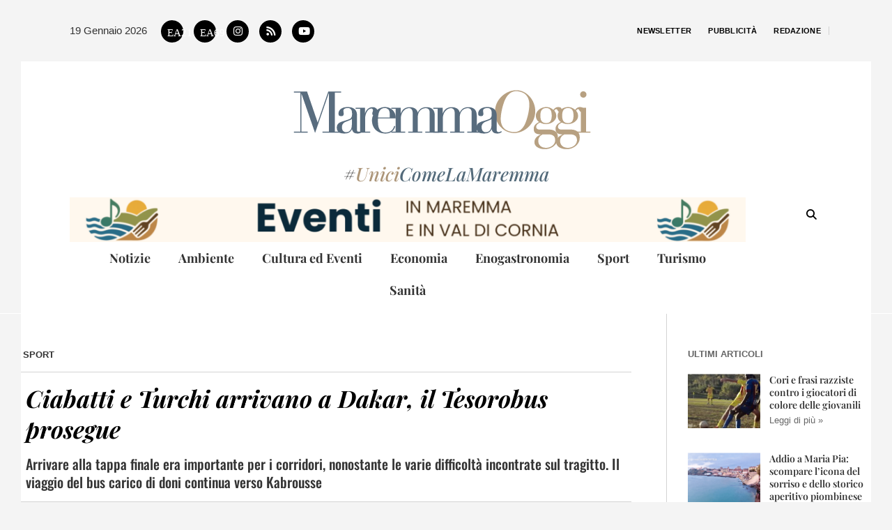

--- FILE ---
content_type: text/html; charset=UTF-8
request_url: https://www.maremmaoggi.net/dakar-turchi-ciabatti-tesorobus/
body_size: 36603
content:
<!DOCTYPE html><html lang="it-IT"><head ><meta name="facebook-domain-verification" content="kn3etj5o3im4nxai4htz35vc5wub5f" />
<!-- Facebook Pixel Code -->
<script>
!function(f,b,e,v,n,t,s)
{if(f.fbq)return;n=f.fbq=function(){n.callMethod?
n.callMethod.apply(n,arguments):n.queue.push(arguments)};
if(!f._fbq)f._fbq=n;n.push=n;n.loaded=!0;n.version='2.0';
n.queue=[];t=b.createElement(e);t.async=!0;
t.src=v;s=b.getElementsByTagName(e)[0];
s.parentNode.insertBefore(t,s)}(window,document,'script',
'https://connect.facebook.net/en_US/fbevents.js');
fbq('init', '384005369852125'); 
fbq('track', 'PageView');
</script>
<noscript>
<img height="1" width="1" 
src="https://www.facebook.com/tr?id=384005369852125&ev=PageView
&noscript=1"/>
</noscript>
<!-- End Facebook Pixel Code -->
<!-- Pinterest Traking -->
<meta name="p:domain_verify" content="d8189fead0594cdbc42b41aadce1e56c"/>
<!-- End Pinterest Traking -->
	<meta charset="UTF-8" />
	<meta name="viewport" content="width=device-width, initial-scale=1" />
	<meta name='robots' content='index, follow, max-image-preview:large, max-snippet:-1, max-video-preview:-1' />

		<!-- Meta Tag Manager -->
		<meta property="fb:app_id" content="368163434737453" />
		<!-- / Meta Tag Manager -->

	<!-- This site is optimized with the Yoast SEO Premium plugin v26.7 (Yoast SEO v26.7) - https://yoast.com/wordpress/plugins/seo/ -->
	<title>Ciabatti e Turchi arrivano a Dakar, il Tesorobus prosegue</title>
	<meta name="description" content="Giulio Ciabatti e Stefano Turchi hanno portato a termine la 14esima Africa Eco Race. Tesorobus prosegue verso Kabrousse" />
	<link rel="canonical" href="https://www.maremmaoggi.net/dakar-turchi-ciabatti-tesorobus/" />
	<meta property="og:locale" content="it_IT" />
	<meta property="og:type" content="article" />
	<meta property="og:title" content="Ciabatti e Turchi arrivano a Dakar, il Tesorobus prosegue" />
	<meta property="og:description" content="Giulio Ciabatti e Stefano Turchi hanno portato a termine la 14esima Africa Eco Race. Tesorobus prosegue verso Kabrousse" />
	<meta property="og:url" content="https://www.maremmaoggi.net/dakar-turchi-ciabatti-tesorobus/" />
	<meta property="og:site_name" content="MaremmaOggi" />
	<meta property="article:publisher" content="https://www.facebook.com/maremmaogginews/" />
	<meta property="article:published_time" content="2022-10-31T18:53:57+00:00" />
	<meta property="article:modified_time" content="2022-10-31T18:55:17+00:00" />
	<meta property="og:image" content="https://www.maremmaoggi.net/wp-content/uploads/2022/10/Giulio-Ciabatti-allarrivo-a-Dakar-maremma-oggi.jpg" />
	<meta property="og:image:width" content="1200" />
	<meta property="og:image:height" content="630" />
	<meta property="og:image:type" content="image/jpeg" />
	<meta name="author" content="Giancarlo Mallarini" />
	<meta name="twitter:card" content="summary_large_image" />
	<script type="application/ld+json" class="yoast-schema-graph">{"@context":"https://schema.org","@graph":[{"@type":"Article","@id":"https://www.maremmaoggi.net/dakar-turchi-ciabatti-tesorobus/#article","isPartOf":{"@id":"https://www.maremmaoggi.net/dakar-turchi-ciabatti-tesorobus/"},"author":{"@id":"https://www.maremmaoggi.net/#/schema/person/5f0ae0a83412ec9a314828935a82d34d"},"headline":"Ciabatti e Turchi arrivano a Dakar, il Tesorobus prosegue","datePublished":"2022-10-31T18:53:57+00:00","dateModified":"2022-10-31T18:55:17+00:00","mainEntityOfPage":{"@id":"https://www.maremmaoggi.net/dakar-turchi-ciabatti-tesorobus/"},"wordCount":486,"image":{"@id":"https://www.maremmaoggi.net/dakar-turchi-ciabatti-tesorobus/#primaryimage"},"thumbnailUrl":"https://www.maremmaoggi.net/wp-content/uploads/2022/10/Giulio-Ciabatti-allarrivo-a-Dakar-maremma-oggi.jpg","keywords":["maremma sport","tesorobus"],"articleSection":["Sport"],"inLanguage":"it-IT","copyrightYear":"2022","copyrightHolder":{"@id":"https://www.maremmaoggi.net/#organization"}},{"@type":"WebPage","@id":"https://www.maremmaoggi.net/dakar-turchi-ciabatti-tesorobus/","url":"https://www.maremmaoggi.net/dakar-turchi-ciabatti-tesorobus/","name":"Ciabatti e Turchi arrivano a Dakar, il Tesorobus prosegue","isPartOf":{"@id":"https://www.maremmaoggi.net/#website"},"primaryImageOfPage":{"@id":"https://www.maremmaoggi.net/dakar-turchi-ciabatti-tesorobus/#primaryimage"},"image":{"@id":"https://www.maremmaoggi.net/dakar-turchi-ciabatti-tesorobus/#primaryimage"},"thumbnailUrl":"https://www.maremmaoggi.net/wp-content/uploads/2022/10/Giulio-Ciabatti-allarrivo-a-Dakar-maremma-oggi.jpg","datePublished":"2022-10-31T18:53:57+00:00","dateModified":"2022-10-31T18:55:17+00:00","author":{"@id":"https://www.maremmaoggi.net/#/schema/person/5f0ae0a83412ec9a314828935a82d34d"},"description":"Giulio Ciabatti e Stefano Turchi hanno portato a termine la 14esima Africa Eco Race. Tesorobus prosegue verso Kabrousse","breadcrumb":{"@id":"https://www.maremmaoggi.net/dakar-turchi-ciabatti-tesorobus/#breadcrumb"},"inLanguage":"it-IT","potentialAction":[{"@type":"ReadAction","target":["https://www.maremmaoggi.net/dakar-turchi-ciabatti-tesorobus/"]}]},{"@type":"ImageObject","inLanguage":"it-IT","@id":"https://www.maremmaoggi.net/dakar-turchi-ciabatti-tesorobus/#primaryimage","url":"https://www.maremmaoggi.net/wp-content/uploads/2022/10/Giulio-Ciabatti-allarrivo-a-Dakar-maremma-oggi.jpg","contentUrl":"https://www.maremmaoggi.net/wp-content/uploads/2022/10/Giulio-Ciabatti-allarrivo-a-Dakar-maremma-oggi.jpg","width":1200,"height":630},{"@type":"BreadcrumbList","@id":"https://www.maremmaoggi.net/dakar-turchi-ciabatti-tesorobus/#breadcrumb","itemListElement":[{"@type":"ListItem","position":1,"name":"Home","item":"https://www.maremmaoggi.net/"},{"@type":"ListItem","position":2,"name":"Ciabatti e Turchi arrivano a Dakar, il Tesorobus prosegue"}]},{"@type":"WebSite","@id":"https://www.maremmaoggi.net/#website","url":"https://www.maremmaoggi.net/","name":"MaremmaOggi","description":"Notizie dalla Maremma","potentialAction":[{"@type":"SearchAction","target":{"@type":"EntryPoint","urlTemplate":"https://www.maremmaoggi.net/?s={search_term_string}"},"query-input":{"@type":"PropertyValueSpecification","valueRequired":true,"valueName":"search_term_string"}}],"inLanguage":"it-IT"},{"@type":"Person","@id":"https://www.maremmaoggi.net/#/schema/person/5f0ae0a83412ec9a314828935a82d34d","name":"Giancarlo Mallarini","image":{"@type":"ImageObject","inLanguage":"it-IT","@id":"https://www.maremmaoggi.net/#/schema/person/image/e431ce3474f43494ef470cf0b4a6ec8c","url":"https://www.maremmaoggi.net/wp-content/uploads/2022/08/giancarlo-mallarini.png","contentUrl":"https://www.maremmaoggi.net/wp-content/uploads/2022/08/giancarlo-mallarini.png","caption":"Giancarlo Mallarini"},"description":"Collaboratore di MaremmaOggi. Ho viaggiato sulla carta stampata, ho parlato alla radio e alla televisione. Ora ho la fortuna e il privilegio di scrivere online su maremmaoggi.net. Come lavagna uso il cielo. Maremma Oggi il giornale on line della Maremma Toscana -&nbsp;#UniciComeLaMaremma"}]}</script>
	<!-- / Yoast SEO Premium plugin. -->


<script type="text/javascript">
  window._taboola = window._taboola || [];
  _taboola.push({article:'auto'});
  !function (e, f, u, i) {
    if (!document.getElementById(i)){
      e.async = 1;
      e.src = u;
      e.id = i;
      f.parentNode.insertBefore(e, f);
    }
  }(document.createElement('script'),
  document.getElementsByTagName('script')[0],
  '//cdn.taboola.com/libtrc/maremmaoggi-/loader.js',
  'tb_loader_script');
  if(window.performance && typeof window.performance.mark == 'function')
    {window.performance.mark('tbl_ic');}
</script><script defer data-domain="maremmaoggi.net/8pnBEM" src="https://api.publytics.net/js/script.manual.min.js"></script>
<script>
    window.publytics = window.publytics || function() { (window.publytics.q = window.publytics.q || []).push(arguments) };
    publytics('pageview');
</script><link rel="alternate" type="application/rss+xml" title="MaremmaOggi &raquo; Feed" href="https://www.maremmaoggi.net/feed/" />
<link rel="alternate" type="application/rss+xml" title="MaremmaOggi &raquo; Feed dei commenti" href="https://www.maremmaoggi.net/comments/feed/" />
<link rel="alternate" type="text/calendar" title="MaremmaOggi &raquo; iCal Feed" href="https://www.maremmaoggi.net/events/?ical=1" />
<link rel="alternate" title="oEmbed (JSON)" type="application/json+oembed" href="https://www.maremmaoggi.net/wp-json/oembed/1.0/embed?url=https%3A%2F%2Fwww.maremmaoggi.net%2Fdakar-turchi-ciabatti-tesorobus%2F" />
<link rel="alternate" title="oEmbed (XML)" type="text/xml+oembed" href="https://www.maremmaoggi.net/wp-json/oembed/1.0/embed?url=https%3A%2F%2Fwww.maremmaoggi.net%2Fdakar-turchi-ciabatti-tesorobus%2F&#038;format=xml" />
<style id='wp-img-auto-sizes-contain-inline-css' type='text/css'>
img:is([sizes=auto i],[sizes^="auto," i]){contain-intrinsic-size:3000px 1500px}
/*# sourceURL=wp-img-auto-sizes-contain-inline-css */
</style>
<link rel='stylesheet' id='tribe-events-pro-mini-calendar-block-styles-css' href='https://www.maremmaoggi.net/wp-content/plugins/events-calendar-pro/build/css/tribe-events-pro-mini-calendar-block.css?ver=7.7.12' type='text/css' media='all' />
<link rel='stylesheet' id='poll-maker-ays-admin-css' href='https://www.maremmaoggi.net/wp-content/plugins/poll-maker/admin/css/admin.css?ver=6.1.9' type='text/css' media='all' />
<link rel='stylesheet' id='tec-variables-skeleton-css' href='https://www.maremmaoggi.net/wp-content/plugins/the-events-calendar/common/build/css/variables-skeleton.css?ver=6.10.1' type='text/css' media='all' />
<link rel='stylesheet' id='tec-variables-full-css' href='https://www.maremmaoggi.net/wp-content/plugins/the-events-calendar/common/build/css/variables-full.css?ver=6.10.1' type='text/css' media='all' />
<link rel='stylesheet' id='tribe-events-v2-virtual-single-block-css' href='https://www.maremmaoggi.net/wp-content/plugins/events-calendar-pro/build/css/events-virtual-single-block.css?ver=7.7.12' type='text/css' media='all' />
<style id='wp-emoji-styles-inline-css' type='text/css'>

	img.wp-smiley, img.emoji {
		display: inline !important;
		border: none !important;
		box-shadow: none !important;
		height: 1em !important;
		width: 1em !important;
		margin: 0 0.07em !important;
		vertical-align: -0.1em !important;
		background: none !important;
		padding: 0 !important;
	}
/*# sourceURL=wp-emoji-styles-inline-css */
</style>
<link rel='stylesheet' id='wp-block-library-css' href='https://www.maremmaoggi.net/wp-includes/css/dist/block-library/style.min.css?ver=6.9' type='text/css' media='all' />
<style id='wp-block-library-theme-inline-css' type='text/css'>
.wp-block-audio :where(figcaption){color:#555;font-size:13px;text-align:center}.is-dark-theme .wp-block-audio :where(figcaption){color:#ffffffa6}.wp-block-audio{margin:0 0 1em}.wp-block-code{border:1px solid #ccc;border-radius:4px;font-family:Menlo,Consolas,monaco,monospace;padding:.8em 1em}.wp-block-embed :where(figcaption){color:#555;font-size:13px;text-align:center}.is-dark-theme .wp-block-embed :where(figcaption){color:#ffffffa6}.wp-block-embed{margin:0 0 1em}.blocks-gallery-caption{color:#555;font-size:13px;text-align:center}.is-dark-theme .blocks-gallery-caption{color:#ffffffa6}:root :where(.wp-block-image figcaption){color:#555;font-size:13px;text-align:center}.is-dark-theme :root :where(.wp-block-image figcaption){color:#ffffffa6}.wp-block-image{margin:0 0 1em}.wp-block-pullquote{border-bottom:4px solid;border-top:4px solid;color:currentColor;margin-bottom:1.75em}.wp-block-pullquote :where(cite),.wp-block-pullquote :where(footer),.wp-block-pullquote__citation{color:currentColor;font-size:.8125em;font-style:normal;text-transform:uppercase}.wp-block-quote{border-left:.25em solid;margin:0 0 1.75em;padding-left:1em}.wp-block-quote cite,.wp-block-quote footer{color:currentColor;font-size:.8125em;font-style:normal;position:relative}.wp-block-quote:where(.has-text-align-right){border-left:none;border-right:.25em solid;padding-left:0;padding-right:1em}.wp-block-quote:where(.has-text-align-center){border:none;padding-left:0}.wp-block-quote.is-large,.wp-block-quote.is-style-large,.wp-block-quote:where(.is-style-plain){border:none}.wp-block-search .wp-block-search__label{font-weight:700}.wp-block-search__button{border:1px solid #ccc;padding:.375em .625em}:where(.wp-block-group.has-background){padding:1.25em 2.375em}.wp-block-separator.has-css-opacity{opacity:.4}.wp-block-separator{border:none;border-bottom:2px solid;margin-left:auto;margin-right:auto}.wp-block-separator.has-alpha-channel-opacity{opacity:1}.wp-block-separator:not(.is-style-wide):not(.is-style-dots){width:100px}.wp-block-separator.has-background:not(.is-style-dots){border-bottom:none;height:1px}.wp-block-separator.has-background:not(.is-style-wide):not(.is-style-dots){height:2px}.wp-block-table{margin:0 0 1em}.wp-block-table td,.wp-block-table th{word-break:normal}.wp-block-table :where(figcaption){color:#555;font-size:13px;text-align:center}.is-dark-theme .wp-block-table :where(figcaption){color:#ffffffa6}.wp-block-video :where(figcaption){color:#555;font-size:13px;text-align:center}.is-dark-theme .wp-block-video :where(figcaption){color:#ffffffa6}.wp-block-video{margin:0 0 1em}:root :where(.wp-block-template-part.has-background){margin-bottom:0;margin-top:0;padding:1.25em 2.375em}
/*# sourceURL=/wp-includes/css/dist/block-library/theme.min.css */
</style>
<style id='classic-theme-styles-inline-css' type='text/css'>
/*! This file is auto-generated */
.wp-block-button__link{color:#fff;background-color:#32373c;border-radius:9999px;box-shadow:none;text-decoration:none;padding:calc(.667em + 2px) calc(1.333em + 2px);font-size:1.125em}.wp-block-file__button{background:#32373c;color:#fff;text-decoration:none}
/*# sourceURL=/wp-includes/css/classic-themes.min.css */
</style>
<style id='global-styles-inline-css' type='text/css'>
:root{--wp--preset--aspect-ratio--square: 1;--wp--preset--aspect-ratio--4-3: 4/3;--wp--preset--aspect-ratio--3-4: 3/4;--wp--preset--aspect-ratio--3-2: 3/2;--wp--preset--aspect-ratio--2-3: 2/3;--wp--preset--aspect-ratio--16-9: 16/9;--wp--preset--aspect-ratio--9-16: 9/16;--wp--preset--color--black: #000000;--wp--preset--color--cyan-bluish-gray: #abb8c3;--wp--preset--color--white: #ffffff;--wp--preset--color--pale-pink: #f78da7;--wp--preset--color--vivid-red: #cf2e2e;--wp--preset--color--luminous-vivid-orange: #ff6900;--wp--preset--color--luminous-vivid-amber: #fcb900;--wp--preset--color--light-green-cyan: #7bdcb5;--wp--preset--color--vivid-green-cyan: #00d084;--wp--preset--color--pale-cyan-blue: #8ed1fc;--wp--preset--color--vivid-cyan-blue: #0693e3;--wp--preset--color--vivid-purple: #9b51e0;--wp--preset--gradient--vivid-cyan-blue-to-vivid-purple: linear-gradient(135deg,rgb(6,147,227) 0%,rgb(155,81,224) 100%);--wp--preset--gradient--light-green-cyan-to-vivid-green-cyan: linear-gradient(135deg,rgb(122,220,180) 0%,rgb(0,208,130) 100%);--wp--preset--gradient--luminous-vivid-amber-to-luminous-vivid-orange: linear-gradient(135deg,rgb(252,185,0) 0%,rgb(255,105,0) 100%);--wp--preset--gradient--luminous-vivid-orange-to-vivid-red: linear-gradient(135deg,rgb(255,105,0) 0%,rgb(207,46,46) 100%);--wp--preset--gradient--very-light-gray-to-cyan-bluish-gray: linear-gradient(135deg,rgb(238,238,238) 0%,rgb(169,184,195) 100%);--wp--preset--gradient--cool-to-warm-spectrum: linear-gradient(135deg,rgb(74,234,220) 0%,rgb(151,120,209) 20%,rgb(207,42,186) 40%,rgb(238,44,130) 60%,rgb(251,105,98) 80%,rgb(254,248,76) 100%);--wp--preset--gradient--blush-light-purple: linear-gradient(135deg,rgb(255,206,236) 0%,rgb(152,150,240) 100%);--wp--preset--gradient--blush-bordeaux: linear-gradient(135deg,rgb(254,205,165) 0%,rgb(254,45,45) 50%,rgb(107,0,62) 100%);--wp--preset--gradient--luminous-dusk: linear-gradient(135deg,rgb(255,203,112) 0%,rgb(199,81,192) 50%,rgb(65,88,208) 100%);--wp--preset--gradient--pale-ocean: linear-gradient(135deg,rgb(255,245,203) 0%,rgb(182,227,212) 50%,rgb(51,167,181) 100%);--wp--preset--gradient--electric-grass: linear-gradient(135deg,rgb(202,248,128) 0%,rgb(113,206,126) 100%);--wp--preset--gradient--midnight: linear-gradient(135deg,rgb(2,3,129) 0%,rgb(40,116,252) 100%);--wp--preset--font-size--small: 13px;--wp--preset--font-size--medium: 20px;--wp--preset--font-size--large: 36px;--wp--preset--font-size--x-large: 42px;--wp--preset--spacing--20: 0.44rem;--wp--preset--spacing--30: 0.67rem;--wp--preset--spacing--40: 1rem;--wp--preset--spacing--50: 1.5rem;--wp--preset--spacing--60: 2.25rem;--wp--preset--spacing--70: 3.38rem;--wp--preset--spacing--80: 5.06rem;--wp--preset--shadow--natural: 6px 6px 9px rgba(0, 0, 0, 0.2);--wp--preset--shadow--deep: 12px 12px 50px rgba(0, 0, 0, 0.4);--wp--preset--shadow--sharp: 6px 6px 0px rgba(0, 0, 0, 0.2);--wp--preset--shadow--outlined: 6px 6px 0px -3px rgb(255, 255, 255), 6px 6px rgb(0, 0, 0);--wp--preset--shadow--crisp: 6px 6px 0px rgb(0, 0, 0);}:where(.is-layout-flex){gap: 0.5em;}:where(.is-layout-grid){gap: 0.5em;}body .is-layout-flex{display: flex;}.is-layout-flex{flex-wrap: wrap;align-items: center;}.is-layout-flex > :is(*, div){margin: 0;}body .is-layout-grid{display: grid;}.is-layout-grid > :is(*, div){margin: 0;}:where(.wp-block-columns.is-layout-flex){gap: 2em;}:where(.wp-block-columns.is-layout-grid){gap: 2em;}:where(.wp-block-post-template.is-layout-flex){gap: 1.25em;}:where(.wp-block-post-template.is-layout-grid){gap: 1.25em;}.has-black-color{color: var(--wp--preset--color--black) !important;}.has-cyan-bluish-gray-color{color: var(--wp--preset--color--cyan-bluish-gray) !important;}.has-white-color{color: var(--wp--preset--color--white) !important;}.has-pale-pink-color{color: var(--wp--preset--color--pale-pink) !important;}.has-vivid-red-color{color: var(--wp--preset--color--vivid-red) !important;}.has-luminous-vivid-orange-color{color: var(--wp--preset--color--luminous-vivid-orange) !important;}.has-luminous-vivid-amber-color{color: var(--wp--preset--color--luminous-vivid-amber) !important;}.has-light-green-cyan-color{color: var(--wp--preset--color--light-green-cyan) !important;}.has-vivid-green-cyan-color{color: var(--wp--preset--color--vivid-green-cyan) !important;}.has-pale-cyan-blue-color{color: var(--wp--preset--color--pale-cyan-blue) !important;}.has-vivid-cyan-blue-color{color: var(--wp--preset--color--vivid-cyan-blue) !important;}.has-vivid-purple-color{color: var(--wp--preset--color--vivid-purple) !important;}.has-black-background-color{background-color: var(--wp--preset--color--black) !important;}.has-cyan-bluish-gray-background-color{background-color: var(--wp--preset--color--cyan-bluish-gray) !important;}.has-white-background-color{background-color: var(--wp--preset--color--white) !important;}.has-pale-pink-background-color{background-color: var(--wp--preset--color--pale-pink) !important;}.has-vivid-red-background-color{background-color: var(--wp--preset--color--vivid-red) !important;}.has-luminous-vivid-orange-background-color{background-color: var(--wp--preset--color--luminous-vivid-orange) !important;}.has-luminous-vivid-amber-background-color{background-color: var(--wp--preset--color--luminous-vivid-amber) !important;}.has-light-green-cyan-background-color{background-color: var(--wp--preset--color--light-green-cyan) !important;}.has-vivid-green-cyan-background-color{background-color: var(--wp--preset--color--vivid-green-cyan) !important;}.has-pale-cyan-blue-background-color{background-color: var(--wp--preset--color--pale-cyan-blue) !important;}.has-vivid-cyan-blue-background-color{background-color: var(--wp--preset--color--vivid-cyan-blue) !important;}.has-vivid-purple-background-color{background-color: var(--wp--preset--color--vivid-purple) !important;}.has-black-border-color{border-color: var(--wp--preset--color--black) !important;}.has-cyan-bluish-gray-border-color{border-color: var(--wp--preset--color--cyan-bluish-gray) !important;}.has-white-border-color{border-color: var(--wp--preset--color--white) !important;}.has-pale-pink-border-color{border-color: var(--wp--preset--color--pale-pink) !important;}.has-vivid-red-border-color{border-color: var(--wp--preset--color--vivid-red) !important;}.has-luminous-vivid-orange-border-color{border-color: var(--wp--preset--color--luminous-vivid-orange) !important;}.has-luminous-vivid-amber-border-color{border-color: var(--wp--preset--color--luminous-vivid-amber) !important;}.has-light-green-cyan-border-color{border-color: var(--wp--preset--color--light-green-cyan) !important;}.has-vivid-green-cyan-border-color{border-color: var(--wp--preset--color--vivid-green-cyan) !important;}.has-pale-cyan-blue-border-color{border-color: var(--wp--preset--color--pale-cyan-blue) !important;}.has-vivid-cyan-blue-border-color{border-color: var(--wp--preset--color--vivid-cyan-blue) !important;}.has-vivid-purple-border-color{border-color: var(--wp--preset--color--vivid-purple) !important;}.has-vivid-cyan-blue-to-vivid-purple-gradient-background{background: var(--wp--preset--gradient--vivid-cyan-blue-to-vivid-purple) !important;}.has-light-green-cyan-to-vivid-green-cyan-gradient-background{background: var(--wp--preset--gradient--light-green-cyan-to-vivid-green-cyan) !important;}.has-luminous-vivid-amber-to-luminous-vivid-orange-gradient-background{background: var(--wp--preset--gradient--luminous-vivid-amber-to-luminous-vivid-orange) !important;}.has-luminous-vivid-orange-to-vivid-red-gradient-background{background: var(--wp--preset--gradient--luminous-vivid-orange-to-vivid-red) !important;}.has-very-light-gray-to-cyan-bluish-gray-gradient-background{background: var(--wp--preset--gradient--very-light-gray-to-cyan-bluish-gray) !important;}.has-cool-to-warm-spectrum-gradient-background{background: var(--wp--preset--gradient--cool-to-warm-spectrum) !important;}.has-blush-light-purple-gradient-background{background: var(--wp--preset--gradient--blush-light-purple) !important;}.has-blush-bordeaux-gradient-background{background: var(--wp--preset--gradient--blush-bordeaux) !important;}.has-luminous-dusk-gradient-background{background: var(--wp--preset--gradient--luminous-dusk) !important;}.has-pale-ocean-gradient-background{background: var(--wp--preset--gradient--pale-ocean) !important;}.has-electric-grass-gradient-background{background: var(--wp--preset--gradient--electric-grass) !important;}.has-midnight-gradient-background{background: var(--wp--preset--gradient--midnight) !important;}.has-small-font-size{font-size: var(--wp--preset--font-size--small) !important;}.has-medium-font-size{font-size: var(--wp--preset--font-size--medium) !important;}.has-large-font-size{font-size: var(--wp--preset--font-size--large) !important;}.has-x-large-font-size{font-size: var(--wp--preset--font-size--x-large) !important;}
:where(.wp-block-post-template.is-layout-flex){gap: 1.25em;}:where(.wp-block-post-template.is-layout-grid){gap: 1.25em;}
:where(.wp-block-term-template.is-layout-flex){gap: 1.25em;}:where(.wp-block-term-template.is-layout-grid){gap: 1.25em;}
:where(.wp-block-columns.is-layout-flex){gap: 2em;}:where(.wp-block-columns.is-layout-grid){gap: 2em;}
:root :where(.wp-block-pullquote){font-size: 1.5em;line-height: 1.6;}
/*# sourceURL=global-styles-inline-css */
</style>
<link rel='stylesheet' id='poll-maker-ays-css' href='https://www.maremmaoggi.net/wp-content/plugins/poll-maker/public/css/poll-maker-ays-public.css?ver=6.1.9' type='text/css' media='all' />
<link rel='stylesheet' id='wp-autosave-css' href='https://www.maremmaoggi.net/wp-content/plugins/wp-autosave/public/css/wp-autosave-public.css?ver=1.1.1' type='text/css' media='all' />
<link rel='stylesheet' id='tribe-events-v2-single-skeleton-css' href='https://www.maremmaoggi.net/wp-content/plugins/the-events-calendar/build/css/tribe-events-single-skeleton.css?ver=6.15.14' type='text/css' media='all' />
<link rel='stylesheet' id='tribe-events-v2-single-skeleton-full-css' href='https://www.maremmaoggi.net/wp-content/plugins/the-events-calendar/build/css/tribe-events-single-full.css?ver=6.15.14' type='text/css' media='all' />
<link rel='stylesheet' id='tec-events-elementor-widgets-base-styles-css' href='https://www.maremmaoggi.net/wp-content/plugins/the-events-calendar/build/css/integrations/plugins/elementor/widgets/widget-base.css?ver=6.15.14' type='text/css' media='all' />
<link rel='stylesheet' id='jupiterx-popups-animation-css' href='https://www.maremmaoggi.net/wp-content/plugins/jupiterx-core/includes/extensions/raven/assets/lib/animate/animate.min.css?ver=4.14.1' type='text/css' media='all' />
<link rel='stylesheet' id='jupiterx-css' href='https://www.maremmaoggi.net/wp-content/uploads/jupiterx/compiler/jupiterx/91a4c73.css?ver=4.14.1' type='text/css' media='all' />
<link rel='stylesheet' id='jupiterx-elements-dynamic-styles-css' href='https://www.maremmaoggi.net/wp-content/uploads/jupiterx/compiler/jupiterx-elements-dynamic-styles/cb73b91.css?ver=4.14.1' type='text/css' media='all' />
<link rel='stylesheet' id='swiper-css' href='https://www.maremmaoggi.net/wp-content/plugins/elementor/assets/lib/swiper/v8/css/swiper.min.css?ver=8.4.5' type='text/css' media='all' />
<link rel='stylesheet' id='e-swiper-css' href='https://www.maremmaoggi.net/wp-content/plugins/elementor/assets/css/conditionals/e-swiper.min.css?ver=3.34.1' type='text/css' media='all' />
<link rel='stylesheet' id='elementor-frontend-css' href='https://www.maremmaoggi.net/wp-content/plugins/elementor/assets/css/frontend.min.css?ver=3.34.1' type='text/css' media='all' />
<style id='elementor-frontend-inline-css' type='text/css'>
.elementor-kit-50{--e-global-color-primary:#191919;--e-global-color-secondary:#00000099;--e-global-color-text:#000000CC;--e-global-color-accent:#000000;--e-global-color-a141cd2:#FBF6EF;--e-global-color-dfceda1:#E4DDD0;--e-global-color-058b082:#E6E6E6;--e-global-color-0fcaee9:#D4D4D480;--e-global-typography-primary-font-family:"Playfair Display";--e-global-typography-primary-font-weight:700;--e-global-typography-primary-text-transform:none;--e-global-typography-primary-font-style:normal;--e-global-typography-primary-text-decoration:none;--e-global-typography-secondary-font-family:"Playfair Display";--e-global-typography-secondary-font-size:15px;--e-global-typography-secondary-font-weight:400;--e-global-typography-secondary-text-transform:none;--e-global-typography-secondary-font-style:normal;--e-global-typography-secondary-text-decoration:none;--e-global-typography-secondary-line-height:1.3em;--e-global-typography-text-font-family:"Georgia";--e-global-typography-text-font-size:16px;--e-global-typography-text-font-weight:400;--e-global-typography-text-text-transform:none;--e-global-typography-text-font-style:normal;--e-global-typography-text-text-decoration:none;--e-global-typography-text-line-height:1.5em;--e-global-typography-accent-font-family:"Frank Ruhl Libre";--e-global-typography-accent-font-weight:500;--e-global-typography-accent-text-transform:none;--e-global-typography-accent-font-style:normal;--e-global-typography-accent-text-decoration:none;--e-global-typography-e767fbd-font-family:"Playfair Display";--e-global-typography-e767fbd-font-size:44px;--e-global-typography-e767fbd-font-weight:700;--e-global-typography-e767fbd-text-transform:none;--e-global-typography-e767fbd-font-style:normal;--e-global-typography-e767fbd-text-decoration:none;--e-global-typography-e767fbd-line-height:1.3em;--e-global-typography-e767fbd-letter-spacing:0px;--e-global-typography-d9f459b-font-family:"Playfair Display";--e-global-typography-d9f459b-font-size:26px;--e-global-typography-d9f459b-font-weight:bold;--e-global-typography-d9f459b-text-transform:none;--e-global-typography-d9f459b-font-style:normal;--e-global-typography-d9f459b-text-decoration:none;--e-global-typography-d9f459b-line-height:1.3em;--e-global-typography-d9f459b-letter-spacing:0px;--e-global-typography-da21c65-font-family:"Oswald";--e-global-typography-da21c65-font-size:20px;--e-global-typography-da21c65-font-weight:500;--e-global-typography-da21c65-text-transform:none;--e-global-typography-da21c65-font-style:normal;--e-global-typography-da21c65-text-decoration:none;--e-global-typography-da21c65-line-height:1.3em;--e-global-typography-da21c65-letter-spacing:0px;--e-global-typography-0d262bb-font-family:"Oswald";--e-global-typography-0d262bb-font-size:17px;--e-global-typography-0d262bb-font-weight:500;--e-global-typography-0d262bb-text-transform:none;--e-global-typography-0d262bb-font-style:normal;--e-global-typography-0d262bb-text-decoration:none;--e-global-typography-0d262bb-line-height:1.2em;--e-global-typography-3f2ffb7-font-family:"Oswald";--e-global-typography-3f2ffb7-font-size:15px;--e-global-typography-3f2ffb7-font-weight:400;--e-global-typography-3f2ffb7-text-transform:none;--e-global-typography-3f2ffb7-font-style:normal;--e-global-typography-3f2ffb7-text-decoration:none;--e-global-typography-3f2ffb7-line-height:1.2em;--e-global-typography-b11c54e-font-family:"Oswald";--e-global-typography-b11c54e-font-size:13px;--e-global-typography-b11c54e-font-weight:400;--e-global-typography-b11c54e-text-transform:none;--e-global-typography-b11c54e-font-style:normal;--e-global-typography-b11c54e-text-decoration:none;--e-global-typography-b11c54e-line-height:1.2em;--e-global-typography-36c5ea9-font-family:"Arial";--e-global-typography-36c5ea9-font-size:11px;--e-global-typography-36c5ea9-font-weight:400;--e-global-typography-36c5ea9-text-transform:uppercase;--e-global-typography-36c5ea9-font-style:normal;--e-global-typography-36c5ea9-text-decoration:none;--e-global-typography-36c5ea9-line-height:1.4em;--e-global-typography-beabbcc-font-family:"Frank Ruhl Libre";--e-global-typography-beabbcc-font-size:17px;--e-global-typography-beabbcc-font-weight:500;--e-global-typography-beabbcc-text-transform:none;--e-global-typography-beabbcc-font-style:normal;--e-global-typography-beabbcc-text-decoration:none;--e-global-typography-beabbcc-line-height:1.3em;--e-global-typography-beabbcc-letter-spacing:-0.2px;--e-global-typography-6ab1e4b-font-family:"Frank Ruhl Libre";--e-global-typography-6ab1e4b-font-size:17px;--e-global-typography-6ab1e4b-font-weight:400;--e-global-typography-6ab1e4b-text-transform:none;--e-global-typography-6ab1e4b-font-style:normal;--e-global-typography-6ab1e4b-text-decoration:none;--e-global-typography-6ab1e4b-line-height:1.5em;--e-global-typography-a906496-font-family:"Arial";--e-global-typography-a906496-font-size:16px;--e-global-typography-a906496-font-weight:500;--e-global-typography-a906496-text-transform:none;--e-global-typography-a906496-font-style:normal;--e-global-typography-a906496-text-decoration:none;--e-global-typography-a906496-line-height:1.3em;--e-global-typography-a906496-letter-spacing:0.3px;--e-global-typography-dec4296-font-family:"Frank Ruhl Libre";--e-global-typography-dec4296-font-size:18px;--e-global-typography-dec4296-font-weight:400;--e-global-typography-dec4296-text-transform:none;--e-global-typography-dec4296-font-style:normal;--e-global-typography-dec4296-text-decoration:none;--e-global-typography-dec4296-line-height:1.3em;--e-global-typography-dec4296-letter-spacing:0px;--e-global-typography-a260c91-font-family:"Frank Ruhl Libre";--e-global-typography-a260c91-font-size:16px;--e-global-typography-a260c91-font-weight:400;--e-global-typography-a260c91-text-transform:none;--e-global-typography-a260c91-font-style:normal;--e-global-typography-a260c91-text-decoration:none;--e-global-typography-a260c91-line-height:1.3em;--e-global-typography-1048b30-font-family:"Frank Ruhl Libre";--e-global-typography-1048b30-font-size:15px;--e-global-typography-1048b30-font-weight:400;--e-global-typography-2a7fd94-font-family:"Frank Ruhl Libre";--e-global-typography-2a7fd94-font-size:18px;--e-global-typography-2a7fd94-font-weight:400;--e-global-typography-2a7fd94-text-transform:none;--e-global-typography-2a7fd94-font-style:normal;--e-global-typography-2a7fd94-text-decoration:none;--e-global-typography-2a7fd94-line-height:1.3em;--e-global-typography-2a7fd94-letter-spacing:0.3px;--e-global-typography-e467bb4-font-family:"Frank Ruhl Libre";--e-global-typography-e467bb4-font-size:19px;--e-global-typography-e467bb4-font-weight:400;--e-global-typography-e467bb4-text-transform:none;--e-global-typography-e467bb4-font-style:normal;--e-global-typography-e467bb4-text-decoration:none;--e-global-typography-e467bb4-line-height:1.5em;--e-global-typography-e467bb4-letter-spacing:0px;--e-global-typography-a83c142-font-family:"Frank Ruhl Libre";--e-global-typography-a83c142-font-size:72px;--e-global-typography-a83c142-font-weight:700;--e-global-typography-a83c142-line-height:1.3em;--e-global-typography-58a9f88-font-family:"Frank Ruhl Libre";--e-global-typography-58a9f88-font-size:13px;--e-global-typography-58a9f88-font-weight:400;--e-global-typography-58a9f88-text-transform:uppercase;--e-global-typography-58a9f88-font-style:normal;--e-global-typography-58a9f88-text-decoration:none;--e-global-typography-58a9f88-line-height:1.5em;--e-global-typography-58a9f88-letter-spacing:1.3px;--e-global-typography-4db49e1-font-family:"Frank Ruhl Libre";--e-global-typography-4db49e1-font-size:18px;--e-global-typography-4db49e1-font-weight:400;--e-global-typography-4db49e1-text-transform:none;--e-global-typography-4db49e1-font-style:normal;--e-global-typography-4db49e1-text-decoration:none;--e-global-typography-4db49e1-line-height:1.4em;--e-global-typography-2f65961-font-size:100px;--e-global-typography-2f65961-font-weight:700;--e-global-typography-2f65961-line-height:1em;--e-global-typography-2f65961-letter-spacing:3px;--e-global-typography-d159138-font-family:"Frank Ruhl Libre";--e-global-typography-d159138-font-size:16px;--e-global-typography-d159138-font-weight:400;--e-global-typography-d159138-text-transform:none;--e-global-typography-d159138-font-style:normal;--e-global-typography-d159138-text-decoration:none;--e-global-typography-d159138-line-height:1.4em;--e-global-typography-239133b-font-family:"Frank Ruhl Libre";--e-global-typography-239133b-font-size:19px;--e-global-typography-239133b-font-weight:400;--e-global-typography-239133b-text-transform:none;--e-global-typography-239133b-font-style:normal;--e-global-typography-239133b-text-decoration:none;--e-global-typography-239133b-line-height:1.3em;--e-global-typography-239133b-letter-spacing:0px;--e-global-typography-48bab3e-font-family:"Playfair Display";--e-global-typography-48bab3e-font-size:30px;--e-global-typography-48bab3e-font-weight:700;--e-global-typography-48bab3e-text-transform:none;--e-global-typography-48bab3e-font-style:italic;--e-global-typography-48bab3e-text-decoration:none;--e-global-typography-44f9b32-font-family:"Oswald";--e-global-typography-44f9b32-font-size:20px;--e-global-typography-44f9b32-font-weight:500;--e-global-typography-44f9b32-text-transform:none;--e-global-typography-44f9b32-font-style:normal;--e-global-typography-44f9b32-text-decoration:none;--e-global-typography-44f9b32-line-height:1.3em;--e-global-typography-44f9b32-letter-spacing:0px;--e-global-typography-44e9083-font-family:"Oswald";--e-global-typography-44e9083-font-size:20px;--e-global-typography-44e9083-font-weight:500;--e-global-typography-44e9083-text-transform:none;--e-global-typography-44e9083-font-style:normal;--e-global-typography-44e9083-text-decoration:none;--e-global-typography-44e9083-line-height:1.3em;--e-global-typography-44e9083-letter-spacing:0px;--e-global-typography-c9a50ba-font-family:"Playfair Display";--e-global-typography-c9a50ba-font-size:34px;--e-global-typography-c9a50ba-font-weight:700;--e-global-typography-c9a50ba-text-transform:none;--e-global-typography-c9a50ba-font-style:italic;--e-global-typography-c9a50ba-text-decoration:none;--e-global-typography-c9a50ba-line-height:44px;--e-global-typography-5ef64e0-font-family:"Arial";--e-global-typography-5ef64e0-font-size:13px;--e-global-typography-5ef64e0-font-weight:600;--e-global-typography-5ef64e0-text-transform:uppercase;--e-global-typography-5ef64e0-font-style:normal;--e-global-typography-5ef64e0-text-decoration:none;--e-global-typography-5ef64e0-line-height:1.4em;--e-global-typography-26ec542-font-family:"Oswald";--e-global-typography-26ec542-font-size:20px;--e-global-typography-26ec542-font-weight:500;--e-global-typography-26ec542-text-transform:none;--e-global-typography-26ec542-font-style:normal;--e-global-typography-26ec542-text-decoration:none;--e-global-typography-26ec542-line-height:1.3em;--e-global-typography-26ec542-letter-spacing:0px;color:var( --e-global-color-text );font-family:var( --e-global-typography-text-font-family ), Sans-serif;font-size:var( --e-global-typography-text-font-size );font-weight:var( --e-global-typography-text-font-weight );text-transform:var( --e-global-typography-text-text-transform );font-style:var( --e-global-typography-text-font-style );text-decoration:var( --e-global-typography-text-text-decoration );line-height:var( --e-global-typography-text-line-height );}.elementor-kit-50 button,.elementor-kit-50 input[type="button"],.elementor-kit-50 input[type="submit"],.elementor-kit-50 .elementor-button{background-color:#02010100;font-family:"Frank Ruhl Libre", Sans-serif;font-size:17px;font-weight:500;text-decoration:none;line-height:1.2em;color:var( --e-global-color-primary );border-style:solid;border-width:1px 1px 1px 1px;border-color:var( --e-global-color-primary );border-radius:2px 2px 2px 2px;padding:8px 12px 8px 12px;}.elementor-kit-50 button:hover,.elementor-kit-50 button:focus,.elementor-kit-50 input[type="button"]:hover,.elementor-kit-50 input[type="button"]:focus,.elementor-kit-50 input[type="submit"]:hover,.elementor-kit-50 input[type="submit"]:focus,.elementor-kit-50 .elementor-button:hover,.elementor-kit-50 .elementor-button:focus{background-color:var( --e-global-color-primary );color:#FFFFFF;border-style:solid;border-width:1px 1px 1px 1px;border-color:var( --e-global-color-primary );}.elementor-kit-50 e-page-transition{background-color:#FFBC7D;}.elementor-kit-50 p{margin-block-end:1.5em;}.elementor-kit-50 a{color:var( --e-global-color-accent );}.elementor-kit-50 a:hover{color:var( --e-global-color-primary );}.elementor-kit-50 h1{color:var( --e-global-color-primary );font-family:var( --e-global-typography-e767fbd-font-family ), Sans-serif;font-size:var( --e-global-typography-e767fbd-font-size );font-weight:var( --e-global-typography-e767fbd-font-weight );text-transform:var( --e-global-typography-e767fbd-text-transform );font-style:var( --e-global-typography-e767fbd-font-style );text-decoration:var( --e-global-typography-e767fbd-text-decoration );line-height:var( --e-global-typography-e767fbd-line-height );letter-spacing:var( --e-global-typography-e767fbd-letter-spacing );}.elementor-kit-50 h2{color:var( --e-global-color-primary );font-family:var( --e-global-typography-d9f459b-font-family ), Sans-serif;font-size:var( --e-global-typography-d9f459b-font-size );font-weight:var( --e-global-typography-d9f459b-font-weight );text-transform:var( --e-global-typography-d9f459b-text-transform );font-style:var( --e-global-typography-d9f459b-font-style );text-decoration:var( --e-global-typography-d9f459b-text-decoration );line-height:var( --e-global-typography-d9f459b-line-height );letter-spacing:var( --e-global-typography-d9f459b-letter-spacing );}.elementor-kit-50 h3{color:var( --e-global-color-primary );font-family:var( --e-global-typography-da21c65-font-family ), Sans-serif;font-size:var( --e-global-typography-da21c65-font-size );font-weight:var( --e-global-typography-da21c65-font-weight );text-transform:var( --e-global-typography-da21c65-text-transform );font-style:var( --e-global-typography-da21c65-font-style );text-decoration:var( --e-global-typography-da21c65-text-decoration );line-height:var( --e-global-typography-da21c65-line-height );letter-spacing:var( --e-global-typography-da21c65-letter-spacing );}.elementor-kit-50 h4{color:var( --e-global-color-primary );font-family:var( --e-global-typography-0d262bb-font-family ), Sans-serif;font-size:var( --e-global-typography-0d262bb-font-size );font-weight:var( --e-global-typography-0d262bb-font-weight );text-transform:var( --e-global-typography-0d262bb-text-transform );font-style:var( --e-global-typography-0d262bb-font-style );text-decoration:var( --e-global-typography-0d262bb-text-decoration );line-height:var( --e-global-typography-0d262bb-line-height );}.elementor-kit-50 h5{color:var( --e-global-color-primary );font-family:var( --e-global-typography-3f2ffb7-font-family ), Sans-serif;font-size:var( --e-global-typography-3f2ffb7-font-size );font-weight:var( --e-global-typography-3f2ffb7-font-weight );text-transform:var( --e-global-typography-3f2ffb7-text-transform );font-style:var( --e-global-typography-3f2ffb7-font-style );text-decoration:var( --e-global-typography-3f2ffb7-text-decoration );line-height:var( --e-global-typography-3f2ffb7-line-height );}.elementor-kit-50 h6{color:var( --e-global-color-primary );font-family:var( --e-global-typography-b11c54e-font-family ), Sans-serif;font-size:var( --e-global-typography-b11c54e-font-size );font-weight:var( --e-global-typography-b11c54e-font-weight );text-transform:var( --e-global-typography-b11c54e-text-transform );font-style:var( --e-global-typography-b11c54e-font-style );text-decoration:var( --e-global-typography-b11c54e-text-decoration );line-height:var( --e-global-typography-b11c54e-line-height );}.elementor-section.elementor-section-boxed > .elementor-container{max-width:1170px;}.e-con{--container-max-width:1170px;}.elementor-widget:not(:last-child){margin-block-end:0px;}.elementor-element{--widgets-spacing:0px 0px;--widgets-spacing-row:0px;--widgets-spacing-column:0px;}{}h1.entry-title{display:var(--page-title-display);}@media(max-width:1024px){.elementor-kit-50{font-size:var( --e-global-typography-text-font-size );line-height:var( --e-global-typography-text-line-height );}.elementor-kit-50 h1{font-size:var( --e-global-typography-e767fbd-font-size );line-height:var( --e-global-typography-e767fbd-line-height );letter-spacing:var( --e-global-typography-e767fbd-letter-spacing );}.elementor-kit-50 h2{font-size:var( --e-global-typography-d9f459b-font-size );line-height:var( --e-global-typography-d9f459b-line-height );letter-spacing:var( --e-global-typography-d9f459b-letter-spacing );}.elementor-kit-50 h3{font-size:var( --e-global-typography-da21c65-font-size );line-height:var( --e-global-typography-da21c65-line-height );letter-spacing:var( --e-global-typography-da21c65-letter-spacing );}.elementor-kit-50 h4{font-size:var( --e-global-typography-0d262bb-font-size );line-height:var( --e-global-typography-0d262bb-line-height );}.elementor-kit-50 h5{font-size:var( --e-global-typography-3f2ffb7-font-size );line-height:var( --e-global-typography-3f2ffb7-line-height );}.elementor-kit-50 h6{font-size:var( --e-global-typography-b11c54e-font-size );line-height:var( --e-global-typography-b11c54e-line-height );}.elementor-section.elementor-section-boxed > .elementor-container{max-width:1024px;}.e-con{--container-max-width:1024px;}}@media(max-width:767px){.elementor-kit-50{--e-global-typography-e767fbd-font-size:38px;font-size:var( --e-global-typography-text-font-size );line-height:var( --e-global-typography-text-line-height );}.elementor-kit-50 h1{font-size:var( --e-global-typography-e767fbd-font-size );line-height:var( --e-global-typography-e767fbd-line-height );letter-spacing:var( --e-global-typography-e767fbd-letter-spacing );}.elementor-kit-50 h2{font-size:var( --e-global-typography-d9f459b-font-size );line-height:var( --e-global-typography-d9f459b-line-height );letter-spacing:var( --e-global-typography-d9f459b-letter-spacing );}.elementor-kit-50 h3{font-size:var( --e-global-typography-da21c65-font-size );line-height:var( --e-global-typography-da21c65-line-height );letter-spacing:var( --e-global-typography-da21c65-letter-spacing );}.elementor-kit-50 h4{font-size:var( --e-global-typography-0d262bb-font-size );line-height:var( --e-global-typography-0d262bb-line-height );}.elementor-kit-50 h5{font-size:var( --e-global-typography-3f2ffb7-font-size );line-height:var( --e-global-typography-3f2ffb7-line-height );}.elementor-kit-50 h6{font-size:var( --e-global-typography-b11c54e-font-size );line-height:var( --e-global-typography-b11c54e-line-height );}.elementor-section.elementor-section-boxed > .elementor-container{max-width:767px;}.e-con{--container-max-width:767px;}}
.elementor-785 .elementor-element.elementor-element-f23aba5 > .elementor-container{max-width:1280px;}.elementor-785 .elementor-element.elementor-element-f23aba5{padding:10px 60px 10px 60px;z-index:999999999999;}.elementor-bc-flex-widget .elementor-785 .elementor-element.elementor-element-83a2465.elementor-column:not(.raven-column-flex-vertical) .elementor-widget-wrap{align-items:center;}.elementor-785 .elementor-element.elementor-element-83a2465.elementor-column.elementor-element[data-element_type="column"]:not(.raven-column-flex-vertical) > .elementor-widget-wrap.elementor-element-populated{align-content:center;align-items:center;}.elementor-785 .elementor-element.elementor-element-83a2465.elementor-column.elementor-element[data-element_type="column"].raven-column-flex-vertical > .elementor-widget-wrap.elementor-element-populated{justify-content:center;}.elementor-widget-text-editor{font-family:var( --e-global-typography-text-font-family ), Sans-serif;font-size:var( --e-global-typography-text-font-size );font-weight:var( --e-global-typography-text-font-weight );text-transform:var( --e-global-typography-text-text-transform );font-style:var( --e-global-typography-text-font-style );text-decoration:var( --e-global-typography-text-text-decoration );line-height:var( --e-global-typography-text-line-height );color:var( --e-global-color-text );}.elementor-widget-text-editor.elementor-drop-cap-view-stacked .elementor-drop-cap{background-color:var( --e-global-color-primary );}.elementor-widget-text-editor.elementor-drop-cap-view-framed .elementor-drop-cap, .elementor-widget-text-editor.elementor-drop-cap-view-default .elementor-drop-cap{color:var( --e-global-color-primary );border-color:var( --e-global-color-primary );}.elementor-785 .elementor-element.elementor-element-c7360b6{font-family:"Georgia", Sans-serif;font-size:15px;font-weight:400;text-transform:none;font-style:normal;text-decoration:none;line-height:1.5em;}.elementor-785 .elementor-element.elementor-element-f5eb596 > .elementor-widget-container{margin:0px 0px -40px 20px;}.elementor-widget-nav-menu .elementor-nav-menu .elementor-item{font-family:var( --e-global-typography-primary-font-family ), Sans-serif;font-weight:var( --e-global-typography-primary-font-weight );text-transform:var( --e-global-typography-primary-text-transform );font-style:var( --e-global-typography-primary-font-style );text-decoration:var( --e-global-typography-primary-text-decoration );}.elementor-widget-nav-menu .elementor-nav-menu--main .elementor-item{color:var( --e-global-color-text );fill:var( --e-global-color-text );}.elementor-widget-nav-menu .elementor-nav-menu--main .elementor-item:hover,
					.elementor-widget-nav-menu .elementor-nav-menu--main .elementor-item.elementor-item-active,
					.elementor-widget-nav-menu .elementor-nav-menu--main .elementor-item.highlighted,
					.elementor-widget-nav-menu .elementor-nav-menu--main .elementor-item:focus{color:var( --e-global-color-accent );fill:var( --e-global-color-accent );}.elementor-widget-nav-menu .elementor-nav-menu--main:not(.e--pointer-framed) .elementor-item:before,
					.elementor-widget-nav-menu .elementor-nav-menu--main:not(.e--pointer-framed) .elementor-item:after{background-color:var( --e-global-color-accent );}.elementor-widget-nav-menu .e--pointer-framed .elementor-item:before,
					.elementor-widget-nav-menu .e--pointer-framed .elementor-item:after{border-color:var( --e-global-color-accent );}.elementor-widget-nav-menu{--e-nav-menu-divider-color:var( --e-global-color-text );}.elementor-widget-nav-menu .elementor-nav-menu--dropdown .elementor-item, .elementor-widget-nav-menu .elementor-nav-menu--dropdown  .elementor-sub-item{font-family:var( --e-global-typography-accent-font-family ), Sans-serif;font-weight:var( --e-global-typography-accent-font-weight );text-transform:var( --e-global-typography-accent-text-transform );font-style:var( --e-global-typography-accent-font-style );text-decoration:var( --e-global-typography-accent-text-decoration );}.elementor-785 .elementor-element.elementor-element-8e126a5 > .elementor-widget-container{margin:0px -10px 0px 0px;}.elementor-785 .elementor-element.elementor-element-8e126a5{z-index:0;}.elementor-785 .elementor-element.elementor-element-8e126a5 .elementor-menu-toggle{margin:0 auto;}.elementor-785 .elementor-element.elementor-element-8e126a5 .elementor-nav-menu .elementor-item{font-family:"Arial", Sans-serif;font-size:11px;font-weight:600;text-transform:uppercase;font-style:normal;text-decoration:none;line-height:22px;letter-spacing:0.3px;}.elementor-785 .elementor-element.elementor-element-8e126a5 .elementor-nav-menu--main .elementor-item{color:#000000;fill:#000000;padding-left:12px;padding-right:12px;}.elementor-785 .elementor-element.elementor-element-8e126a5 .elementor-nav-menu--main .elementor-item:hover,
					.elementor-785 .elementor-element.elementor-element-8e126a5 .elementor-nav-menu--main .elementor-item.elementor-item-active,
					.elementor-785 .elementor-element.elementor-element-8e126a5 .elementor-nav-menu--main .elementor-item.highlighted,
					.elementor-785 .elementor-element.elementor-element-8e126a5 .elementor-nav-menu--main .elementor-item:focus{color:#00000080;fill:#00000080;}.elementor-785 .elementor-element.elementor-element-ced145a{margin-top:-10px;margin-bottom:0px;padding:0px 60px 10px 60px;}.elementor-bc-flex-widget .elementor-785 .elementor-element.elementor-element-c06fd90.elementor-column:not(.raven-column-flex-vertical) .elementor-widget-wrap{align-items:center;}.elementor-785 .elementor-element.elementor-element-c06fd90.elementor-column.elementor-element[data-element_type="column"]:not(.raven-column-flex-vertical) > .elementor-widget-wrap.elementor-element-populated{align-content:center;align-items:center;}.elementor-785 .elementor-element.elementor-element-c06fd90.elementor-column.elementor-element[data-element_type="column"].raven-column-flex-vertical > .elementor-widget-wrap.elementor-element-populated{justify-content:center;}.elementor-785 .elementor-element.elementor-element-5a2cf8a{font-family:"Georgia", Sans-serif;font-size:15px;font-weight:400;text-transform:none;font-style:normal;text-decoration:none;line-height:1.5em;}.elementor-785 .elementor-element.elementor-element-6f81f40 > .elementor-widget-container{margin:0px 0px -40px 20px;}.elementor-785 .elementor-element.elementor-element-1a8c0e2:not(.elementor-motion-effects-element-type-background), .elementor-785 .elementor-element.elementor-element-1a8c0e2 > .elementor-motion-effects-container > .elementor-motion-effects-layer{background-color:#FFFFFF;}.elementor-785 .elementor-element.elementor-element-1a8c0e2 > .elementor-container{max-width:1280px;}.elementor-785 .elementor-element.elementor-element-1a8c0e2{transition:background 0.3s, border 0.3s, border-radius 0.3s, box-shadow 0.3s;margin-top:0px;margin-bottom:0px;padding:20px 60px 0px 60px;}.elementor-785 .elementor-element.elementor-element-1a8c0e2 > .elementor-background-overlay{transition:background 0.3s, border-radius 0.3s, opacity 0.3s;}.elementor-785 .elementor-element.elementor-element-a95fa06 > .elementor-element-populated{padding:0px 0px 0px 0px;}.elementor-widget-image .widget-image-caption{color:var( --e-global-color-text );font-family:var( --e-global-typography-text-font-family ), Sans-serif;font-size:var( --e-global-typography-text-font-size );font-weight:var( --e-global-typography-text-font-weight );text-transform:var( --e-global-typography-text-text-transform );font-style:var( --e-global-typography-text-font-style );text-decoration:var( --e-global-typography-text-text-decoration );line-height:var( --e-global-typography-text-line-height );}.elementor-785 .elementor-element.elementor-element-32e9f1f > .elementor-widget-container{margin:-80px 0px -80px 0px;padding:30px 0px 30px 0px;}.elementor-785 .elementor-element.elementor-element-32e9f1f{text-align:center;}.elementor-widget-heading .elementor-heading-title{font-family:var( --e-global-typography-primary-font-family ), Sans-serif;font-weight:var( --e-global-typography-primary-font-weight );text-transform:var( --e-global-typography-primary-text-transform );font-style:var( --e-global-typography-primary-font-style );text-decoration:var( --e-global-typography-primary-text-decoration );color:var( --e-global-color-primary );}.elementor-785 .elementor-element.elementor-element-2b52f45{width:var( --container-widget-width, 1210px );max-width:1210px;--container-widget-width:1210px;--container-widget-flex-grow:0;text-align:center;}.elementor-785 .elementor-element.elementor-element-2b52f45 > .elementor-widget-container{margin:0px 0px 6px 0px;}.elementor-785 .elementor-element.elementor-element-2b52f45 .elementor-heading-title{font-family:"Playfair Display", Sans-serif;font-size:27px;font-weight:500;text-transform:none;font-style:italic;text-decoration:none;color:#3E3D3D;}.elementor-785 .elementor-element.elementor-element-a834499 .elementor-menu-toggle{margin:0 auto;}.elementor-785 .elementor-element.elementor-element-a834499 .elementor-nav-menu .elementor-item{font-family:"Playfair Display", Sans-serif;font-size:18px;font-weight:700;text-transform:none;font-style:normal;text-decoration:none;}.elementor-widget-raven-search-form .raven-search-form-input{font-family:var( --e-global-typography-text-font-family ), Sans-serif;font-size:var( --e-global-typography-text-font-size );font-weight:var( --e-global-typography-text-font-weight );text-transform:var( --e-global-typography-text-text-transform );font-style:var( --e-global-typography-text-font-style );text-decoration:var( --e-global-typography-text-text-decoration );line-height:var( --e-global-typography-text-line-height );}.elementor-785 .elementor-element.elementor-element-c767216 > .elementor-widget-container{margin:9px 0px 0px 0px;}.elementor-785 .elementor-element.elementor-element-c767216 .raven-search-form-button{font-size:15px;background-color:#02010100;}.elementor-785 .elementor-element.elementor-element-c767216 .raven-search-form-button > svg{width:15px;height:15px;}.elementor-785 .elementor-element.elementor-element-c767216 svg.raven-search-form-button{width:15px;height:15px;}.elementor-785 .elementor-element.elementor-element-c767216 .raven-search-form-container{text-align:right;}.elementor-785 .elementor-element.elementor-element-081ff64:not(.elementor-motion-effects-element-type-background), .elementor-785 .elementor-element.elementor-element-081ff64 > .elementor-motion-effects-container > .elementor-motion-effects-layer{background-color:#FFFFFF;}.elementor-785 .elementor-element.elementor-element-081ff64{transition:background 0.3s, border 0.3s, border-radius 0.3s, box-shadow 0.3s;padding:0px 60px 0px 60px;z-index:0;}.elementor-785 .elementor-element.elementor-element-081ff64 > .elementor-background-overlay{transition:background 0.3s, border-radius 0.3s, opacity 0.3s;}.elementor-785 .elementor-element.elementor-element-c53a7e3 > .elementor-element-populated{padding:0px 0px 0px 0px;}.elementor-785 .elementor-element.elementor-element-9c5dc89 img{width:100%;}.elementor-785 .elementor-element.elementor-element-5ad8a0f:not(.elementor-motion-effects-element-type-background), .elementor-785 .elementor-element.elementor-element-5ad8a0f > .elementor-motion-effects-container > .elementor-motion-effects-layer{background-color:#FFFFFF;}.elementor-785 .elementor-element.elementor-element-5ad8a0f > .elementor-container{max-width:1280px;}.elementor-785 .elementor-element.elementor-element-5ad8a0f{border-style:solid;transition:background 0.3s, border 0.3s, border-radius 0.3s, box-shadow 0.3s;padding:0px 60px 0px 60px;z-index:0;}.elementor-785 .elementor-element.elementor-element-5ad8a0f > .elementor-background-overlay{transition:background 0.3s, border-radius 0.3s, opacity 0.3s;}.elementor-widget-raven-nav-menu .raven-nav-menu-main .raven-nav-menu > li > a.raven-menu-item{font-family:var( --e-global-typography-text-font-family ), Sans-serif;font-size:var( --e-global-typography-text-font-size );font-weight:var( --e-global-typography-text-font-weight );text-transform:var( --e-global-typography-text-text-transform );font-style:var( --e-global-typography-text-font-style );text-decoration:var( --e-global-typography-text-text-decoration );line-height:var( --e-global-typography-text-line-height );color:var( --e-global-color-text );}.elementor-widget-raven-nav-menu .raven-nav-menu-main .raven-nav-menu > li:not(.current-menu-parent):not(.current-menu-ancestor) > a.raven-menu-item:hover:not(.raven-menu-item-active), .elementor-widget-raven-nav-menu .raven-nav-menu-main .raven-nav-menu > li:not(.current-menu-parent):not(.current-menu-ancestor) > a.highlighted:not(.raven-menu-item-active){color:var( --e-global-color-accent );}.elementor-widget-raven-nav-menu .raven-nav-menu-main .raven-nav-menu > li > a.raven-menu-item-active, .elementor-widget-raven-nav-menu .raven-nav-menu-main .raven-nav-menu > li.current-menu-parent > a, .elementor-widget-raven-nav-menu .raven-nav-menu-main .raven-nav-menu > li.current-menu-ancestor > a{color:var( --e-global-color-accent );}.elementor-widget-raven-nav-menu .raven-nav-menu-main .raven-submenu > li > a.raven-submenu-item{font-family:var( --e-global-typography-text-font-family ), Sans-serif;font-size:var( --e-global-typography-text-font-size );font-weight:var( --e-global-typography-text-font-weight );text-transform:var( --e-global-typography-text-text-transform );font-style:var( --e-global-typography-text-font-style );text-decoration:var( --e-global-typography-text-text-decoration );line-height:var( --e-global-typography-text-line-height );color:var( --e-global-color-text );}.elementor-widget-raven-nav-menu .raven-nav-menu-main .raven-submenu > li:not(.current-menu-parent):not(.current-menu-ancestor) > a.raven-submenu-item:hover:not(.raven-menu-item-active), .elementor-widget-raven-nav-menu .raven-nav-menu-main .raven-submenu > li:not(.current-menu-parent):not(.current-menu-ancestor) > a.highlighted:not(.raven-menu-item-active){color:var( --e-global-color-accent );}.elementor-widget-raven-nav-menu .raven-nav-menu-main .raven-submenu > li > a.raven-menu-item-active, .elementor-widget-raven-nav-menu .raven-nav-menu-main .raven-submenu > li.current-menu-parent > a, .elementor-widget-raven-nav-menu .raven-nav-menu-main .raven-submenu > li.current-menu-ancestor > a{color:var( --e-global-color-accent );}.elementor-widget-raven-nav-menu .raven-nav-menu-mobile .raven-nav-menu li > a{font-family:var( --e-global-typography-text-font-family ), Sans-serif;font-size:var( --e-global-typography-text-font-size );font-weight:var( --e-global-typography-text-font-weight );text-transform:var( --e-global-typography-text-text-transform );font-style:var( --e-global-typography-text-font-style );text-decoration:var( --e-global-typography-text-text-decoration );line-height:var( --e-global-typography-text-line-height );color:var( --e-global-color-text );}.elementor-widget-raven-nav-menu .raven-nav-menu-mobile .raven-nav-menu li > a:hover{color:var( --e-global-color-accent );}.elementor-widget-raven-nav-menu .raven-nav-menu-mobile .raven-nav-menu li > a.raven-menu-item-active, .elementor-widget-raven-nav-menu .raven-nav-menu-mobile .raven-nav-menu li > a:active, .elementor-widget-raven-nav-menu .raven-nav-menu-mobile .raven-nav-menu > li.current-menu-ancestor > a.raven-menu-item, .elementor-widget-raven-nav-menu li.menu-item.current-menu-ancestor > a.raven-submenu-item.has-submenu{color:var( --e-global-color-accent );}.elementor-widget-raven-nav-menu .raven-nav-menu-toggle-button{color:var( --e-global-color-secondary );}.elementor-widget-raven-nav-menu .raven-nav-menu-toggle-button svg{fill:var( --e-global-color-secondary );}.elementor-widget-raven-nav-menu .hamburger-inner, .elementor-widget-raven-nav-menu .hamburger-inner::after, .elementor-widget-raven-nav-menu .hamburger-inner::before{background-color:var( --e-global-color-secondary );}.elementor-widget-raven-nav-menu .raven-nav-menu-toggle-button:hover{color:var( --e-global-color-accent );}.elementor-widget-raven-nav-menu .raven-nav-menu-toggle-button:hover svg{fill:var( --e-global-color-accent );}.elementor-widget-raven-nav-menu .raven-nav-menu-toggle-button:hover .hamburger-inner, .elementor-widget-raven-nav-menu .raven-nav-menu-toggle-button:hover  .hamburger-inner::after, .elementor-widget-raven-nav-menu .raven-nav-menu-toggle-button:hover  .hamburger-inner::before{background-color:var( --e-global-color-accent );}.elementor-785 .elementor-element.elementor-element-99b7fa7 .raven-nav-menu-vertical .raven-nav-menu li > a{justify-content:left !important;}.elementor-785 .elementor-element.elementor-element-99b7fa7 .raven-nav-menu-main .raven-nav-menu > li > a.raven-menu-item{color:#D4D4D4EB;}.elementor-785 .elementor-element.elementor-element-99b7fa7 .raven-nav-menu-main .raven-nav-menu > li:not(.current-menu-parent):not(.current-menu-ancestor) > a.raven-menu-item:hover:not(.raven-menu-item-active), .elementor-785 .elementor-element.elementor-element-99b7fa7 .raven-nav-menu-main .raven-nav-menu > li:not(.current-menu-parent):not(.current-menu-ancestor) > a.highlighted:not(.raven-menu-item-active){color:#FFFFFF;}.elementor-785 .elementor-element.elementor-element-99b7fa7 .raven-nav-menu-main .raven-nav-menu > li > a.raven-menu-item-active, .elementor-785 .elementor-element.elementor-element-99b7fa7 .raven-nav-menu-main .raven-nav-menu > li.current-menu-parent > a, .elementor-785 .elementor-element.elementor-element-99b7fa7 .raven-nav-menu-main .raven-nav-menu > li.current-menu-ancestor > a{color:#FFFFFF;}.elementor-785 .elementor-element.elementor-element-99b7fa7 .raven-nav-menu-main .raven-submenu > li:not(:last-child){border-bottom-width:1px;}.elementor-785 .elementor-element.elementor-element-99b7fa7 .raven-nav-menu-mobile .raven-nav-menu li > a{font-family:"Georgia", Sans-serif;font-size:16px;font-weight:400;text-transform:none;font-style:normal;text-decoration:none;line-height:1.5em;padding:8px 32px 8px 32px;justify-content:left !important;color:#FFFFFFE0;}.elementor-785 .elementor-element.elementor-element-99b7fa7 .raven-nav-menu-mobile .raven-nav-menu li > a:hover{color:#FFFFFF;}.elementor-785 .elementor-element.elementor-element-99b7fa7 .raven-nav-menu-mobile .raven-nav-menu li > a.raven-menu-item-active, .elementor-785 .elementor-element.elementor-element-99b7fa7 .raven-nav-menu-mobile .raven-nav-menu li > a:active, .elementor-785 .elementor-element.elementor-element-99b7fa7 .raven-nav-menu-mobile .raven-nav-menu > li.current-menu-ancestor > a.raven-menu-item, .elementor-785 .elementor-element.elementor-element-99b7fa7 li.menu-item.current-menu-ancestor > a.raven-submenu-item.has-submenu{color:#FFFFFF;}.elementor-785 .elementor-element.elementor-element-99b7fa7 .raven-nav-menu-toggle{text-align:center;}.elementor-785 .elementor-element.elementor-element-f7c92d2 .elementor-menu-toggle{margin-right:auto;background-color:#02010100;}.elementor-785 .elementor-element.elementor-element-f7c92d2 .elementor-nav-menu--dropdown .elementor-item, .elementor-785 .elementor-element.elementor-element-f7c92d2 .elementor-nav-menu--dropdown  .elementor-sub-item{font-family:"Georgia", Sans-serif;font-weight:500;text-transform:none;font-style:normal;text-decoration:none;}.elementor-785 .elementor-element.elementor-element-f7c92d2 div.elementor-menu-toggle{color:#000000;}.elementor-785 .elementor-element.elementor-element-f7c92d2 div.elementor-menu-toggle svg{fill:#000000;}.elementor-785 .elementor-element.elementor-element-f7c92d2 div.elementor-menu-toggle:hover, .elementor-785 .elementor-element.elementor-element-f7c92d2 div.elementor-menu-toggle:focus{color:#000000;}.elementor-785 .elementor-element.elementor-element-f7c92d2 div.elementor-menu-toggle:hover svg, .elementor-785 .elementor-element.elementor-element-f7c92d2 div.elementor-menu-toggle:focus svg{fill:#000000;}.elementor-785 .elementor-element.elementor-element-bdafffa > .elementor-element-populated{padding:0px 0px 0px 0px;}.elementor-785 .elementor-element.elementor-element-fa54a56 > .elementor-widget-container{padding:30px 0px 30px 0px;}.elementor-785 .elementor-element.elementor-element-fa54a56{text-align:center;}.elementor-785 .elementor-element.elementor-element-fa54a56 img{width:45%;}.elementor-785 .elementor-element.elementor-element-8ddae19 > .elementor-widget-container{margin:0px 0px 6px 0px;}.elementor-785 .elementor-element.elementor-element-8ddae19{text-align:center;}.elementor-785 .elementor-element.elementor-element-8ddae19 .elementor-heading-title{font-family:"Playfair Display", Sans-serif;font-size:27px;font-weight:500;text-transform:none;font-style:italic;text-decoration:none;color:#3E3D3D;}.elementor-785 .elementor-element.elementor-element-5f72c41 .raven-search-form-button{font-size:15px;background-color:#02010100;}.elementor-785 .elementor-element.elementor-element-5f72c41 .raven-search-form-button > svg{width:15px;height:15px;}.elementor-785 .elementor-element.elementor-element-5f72c41 svg.raven-search-form-button{width:15px;height:15px;}.elementor-785 .elementor-element.elementor-element-5f72c41 .raven-search-form-container{text-align:right;}.elementor-785 .elementor-element.elementor-element-65c61b5:not(.elementor-motion-effects-element-type-background), .elementor-785 .elementor-element.elementor-element-65c61b5 > .elementor-motion-effects-container > .elementor-motion-effects-layer{background-color:#FFFFFF;}.elementor-785 .elementor-element.elementor-element-65c61b5{transition:background 0.3s, border 0.3s, border-radius 0.3s, box-shadow 0.3s;padding:0px 60px 0px 60px;}.elementor-785 .elementor-element.elementor-element-65c61b5 > .elementor-background-overlay{transition:background 0.3s, border-radius 0.3s, opacity 0.3s;}.elementor-785 .elementor-element.elementor-element-89348d3 > .elementor-widget-container{padding:20px 0px 0px 0px;}.elementor-theme-builder-content-area{height:400px;}.elementor-location-header:before, .elementor-location-footer:before{content:"";display:table;clear:both;}@media(max-width:1024px){.elementor-widget-text-editor{font-size:var( --e-global-typography-text-font-size );line-height:var( --e-global-typography-text-line-height );}.elementor-785 .elementor-element.elementor-element-ced145a{padding:10px 10px 10px 10px;}.elementor-widget-image .widget-image-caption{font-size:var( --e-global-typography-text-font-size );line-height:var( --e-global-typography-text-line-height );}.elementor-widget-raven-search-form .raven-search-form-input{font-size:var( --e-global-typography-text-font-size );line-height:var( --e-global-typography-text-line-height );}.elementor-785 .elementor-element.elementor-element-c767216 .raven-search-form-button{font-size:20px;}.elementor-785 .elementor-element.elementor-element-c767216 .raven-search-form-button > svg{width:20px;height:20px;}.elementor-785 .elementor-element.elementor-element-c767216 svg.raven-search-form-button{width:20px;height:20px;}.elementor-785 .elementor-element.elementor-element-c767216 .raven-search-form-container{text-align:right;}.elementor-785 .elementor-element.elementor-element-5ad8a0f{border-width:2px 0px 2px 0px;padding:0px 10px 0px 10px;}.elementor-bc-flex-widget .elementor-785 .elementor-element.elementor-element-ffa2308.elementor-column .elementor-widget-wrap{align-items:center;}.elementor-785 .elementor-element.elementor-element-ffa2308.elementor-column.elementor-element[data-element_type="column"] > .elementor-widget-wrap.elementor-element-populated{align-content:center;align-items:center;}.elementor-widget-raven-nav-menu .raven-nav-menu-main .raven-nav-menu > li > a.raven-menu-item{font-size:var( --e-global-typography-text-font-size );line-height:var( --e-global-typography-text-line-height );}.elementor-widget-raven-nav-menu .raven-nav-menu-main .raven-submenu > li > a.raven-submenu-item{font-size:var( --e-global-typography-text-font-size );line-height:var( --e-global-typography-text-line-height );}.elementor-widget-raven-nav-menu .raven-nav-menu-mobile .raven-nav-menu li > a{font-size:var( --e-global-typography-text-font-size );line-height:var( --e-global-typography-text-line-height );}.elementor-785 .elementor-element.elementor-element-99b7fa7 .raven-nav-menu-toggle-button{font-size:25px;color:#000000;}.elementor-785 .elementor-element.elementor-element-99b7fa7 .raven-nav-menu-custom-icon svg{width:25px;}.elementor-785 .elementor-element.elementor-element-99b7fa7 .hamburger .hamburger-box{width:25px;}.elementor-785 .elementor-element.elementor-element-99b7fa7 .hamburger-box{height:calc(((25px/8) * 3) + calc((25px/4) * 2));}.elementor-785 .elementor-element.elementor-element-99b7fa7 .hamburger-box .hamburger-inner{margin-top:calc((25px/8) / -2);}.elementor-785 .elementor-element.elementor-element-99b7fa7 .hamburger-inner{width:25px;}.elementor-785 .elementor-element.elementor-element-99b7fa7 .hamburger-inner::before{width:25px;}.elementor-785 .elementor-element.elementor-element-99b7fa7 .hamburger-inner::after{width:25px;}.elementor-785 .elementor-element.elementor-element-99b7fa7 .hamburger-inner, .elementor-785 .elementor-element.elementor-element-99b7fa7 .hamburger-inner::before, .elementor-785 .elementor-element.elementor-element-99b7fa7 .hamburger-inner::after{height:calc(25px / 8);}.elementor-785 .elementor-element.elementor-element-99b7fa7 .hamburger:not(.is-active) .hamburger-inner::before{top:calc(((25px/8) + calc(25px/4)) * -1);}.elementor-785 .elementor-element.elementor-element-99b7fa7 .hamburger:not(.is-active) .hamburger-inner::after{bottom:calc(((25px/8) + calc(25px/4)) * -1);}.elementor-785 .elementor-element.elementor-element-99b7fa7 .raven-nav-menu-toggle{text-align:left;}.elementor-785 .elementor-element.elementor-element-99b7fa7 .raven-nav-menu-toggle-button svg{fill:#000000;}.elementor-785 .elementor-element.elementor-element-99b7fa7 .hamburger-inner, .elementor-785 .elementor-element.elementor-element-99b7fa7 .hamburger-inner::after, .elementor-785 .elementor-element.elementor-element-99b7fa7 .hamburger-inner::before{background-color:#000000;}.elementor-785 .elementor-element.elementor-element-99b7fa7 .raven-nav-menu-toggle-button:hover{color:var( --e-global-color-secondary );}.elementor-785 .elementor-element.elementor-element-99b7fa7 .raven-nav-menu-toggle-button:hover svg{fill:var( --e-global-color-secondary );}.elementor-785 .elementor-element.elementor-element-99b7fa7 .raven-nav-menu-toggle-button:hover .hamburger-inner, .elementor-785 .elementor-element.elementor-element-99b7fa7 .raven-nav-menu-toggle-button:hover  .hamburger-inner::after, .elementor-785 .elementor-element.elementor-element-99b7fa7 .raven-nav-menu-toggle-button:hover  .hamburger-inner::before{background-color:var( --e-global-color-secondary );}.elementor-bc-flex-widget .elementor-785 .elementor-element.elementor-element-bdafffa.elementor-column .elementor-widget-wrap{align-items:center;}.elementor-785 .elementor-element.elementor-element-bdafffa.elementor-column.elementor-element[data-element_type="column"] > .elementor-widget-wrap.elementor-element-populated{align-content:center;align-items:center;}.elementor-785 .elementor-element.elementor-element-fa54a56 img{width:80%;max-width:100%;}.elementor-785 .elementor-element.elementor-element-8ddae19 .elementor-heading-title{font-size:23px;}.elementor-bc-flex-widget .elementor-785 .elementor-element.elementor-element-df482d5.elementor-column .elementor-widget-wrap{align-items:center;}.elementor-785 .elementor-element.elementor-element-df482d5.elementor-column.elementor-element[data-element_type="column"] > .elementor-widget-wrap.elementor-element-populated{align-content:center;align-items:center;}.elementor-785 .elementor-element.elementor-element-5f72c41 .raven-search-form-button{font-size:20px;}.elementor-785 .elementor-element.elementor-element-5f72c41 .raven-search-form-button > svg{width:20px;height:20px;}.elementor-785 .elementor-element.elementor-element-5f72c41 svg.raven-search-form-button{width:20px;height:20px;}.elementor-785 .elementor-element.elementor-element-5f72c41 .raven-search-form-container{text-align:right;}.elementor-785 .elementor-element.elementor-element-65c61b5{padding:0px 10px 0px 10px;}}@media(max-width:767px){.elementor-widget-text-editor{font-size:var( --e-global-typography-text-font-size );line-height:var( --e-global-typography-text-line-height );}.elementor-785 .elementor-element.elementor-element-ced145a{margin-top:0px;margin-bottom:0px;padding:15px 15px 15px 15px;}.elementor-785 .elementor-element.elementor-element-c06fd90{width:50%;}.elementor-bc-flex-widget .elementor-785 .elementor-element.elementor-element-c06fd90.elementor-column .elementor-widget-wrap{align-items:center;}.elementor-785 .elementor-element.elementor-element-c06fd90.elementor-column.elementor-element[data-element_type="column"] > .elementor-widget-wrap.elementor-element-populated{align-content:center;align-items:center;}.elementor-785 .elementor-element.elementor-element-c06fd90 > .elementor-element-populated{margin:0px 0px 0px 0px;--e-column-margin-right:0px;--e-column-margin-left:0px;padding:0px 0px 0px 0px;}.elementor-785 .elementor-element.elementor-element-5a2cf8a{font-size:13px;}.elementor-785 .elementor-element.elementor-element-34a2dd5{width:50%;}.elementor-bc-flex-widget .elementor-785 .elementor-element.elementor-element-34a2dd5.elementor-column .elementor-widget-wrap{align-items:center;}.elementor-785 .elementor-element.elementor-element-34a2dd5.elementor-column.elementor-element[data-element_type="column"] > .elementor-widget-wrap.elementor-element-populated{align-content:center;align-items:center;}.elementor-785 .elementor-element.elementor-element-34a2dd5 > .elementor-element-populated{margin:0px 0px 0px 0px;--e-column-margin-right:0px;--e-column-margin-left:0px;padding:0px 0px 0px 0px;}.elementor-785 .elementor-element.elementor-element-6f81f40 > .elementor-widget-container{margin:0px 0px -29px 0px;}.elementor-widget-image .widget-image-caption{font-size:var( --e-global-typography-text-font-size );line-height:var( --e-global-typography-text-line-height );}.elementor-785 .elementor-element.elementor-element-2b52f45 > .elementor-widget-container{margin:5px 5px 5px 5px;}.elementor-785 .elementor-element.elementor-element-2b52f45 .elementor-heading-title{font-size:17px;}.elementor-widget-raven-search-form .raven-search-form-input{font-size:var( --e-global-typography-text-font-size );line-height:var( --e-global-typography-text-line-height );}.elementor-785 .elementor-element.elementor-element-c767216 > .elementor-widget-container{margin:-2px -2px 0px 0px;}.elementor-785 .elementor-element.elementor-element-c767216 .raven-search-form-button{font-size:16px;}.elementor-785 .elementor-element.elementor-element-c767216 .raven-search-form-button > svg{width:16px;height:16px;}.elementor-785 .elementor-element.elementor-element-c767216 svg.raven-search-form-button{width:16px;height:16px;}.elementor-785 .elementor-element.elementor-element-c767216 .raven-search-form-container{text-align:center;}.elementor-785 .elementor-element.elementor-element-5ad8a0f{border-width:2px 0px 0px 0px;margin-top:-2px;margin-bottom:0px;padding:10px 00px 10px 0px;}.elementor-785 .elementor-element.elementor-element-ffa2308{width:15%;}.elementor-bc-flex-widget .elementor-785 .elementor-element.elementor-element-ffa2308.elementor-column .elementor-widget-wrap{align-items:center;}.elementor-785 .elementor-element.elementor-element-ffa2308.elementor-column.elementor-element[data-element_type="column"] > .elementor-widget-wrap.elementor-element-populated{align-content:center;align-items:center;}.elementor-widget-raven-nav-menu .raven-nav-menu-main .raven-nav-menu > li > a.raven-menu-item{font-size:var( --e-global-typography-text-font-size );line-height:var( --e-global-typography-text-line-height );}.elementor-widget-raven-nav-menu .raven-nav-menu-main .raven-submenu > li > a.raven-submenu-item{font-size:var( --e-global-typography-text-font-size );line-height:var( --e-global-typography-text-line-height );}.elementor-widget-raven-nav-menu .raven-nav-menu-mobile .raven-nav-menu li > a{font-size:var( --e-global-typography-text-font-size );line-height:var( --e-global-typography-text-line-height );}.elementor-785 .elementor-element.elementor-element-99b7fa7 > .elementor-widget-container{margin:0px 0px 0px 0px;padding:0px 0px 0px 0px;}.elementor-785 .elementor-element.elementor-element-99b7fa7{z-index:1;}.elementor-785 .elementor-element.elementor-element-99b7fa7 .raven-nav-menu-mobile .raven-nav-menu li > a{font-size:16px;}.elementor-785 .elementor-element.elementor-element-99b7fa7 .raven-nav-menu-toggle-button{font-size:16px;color:#000000;}.elementor-785 .elementor-element.elementor-element-99b7fa7 .raven-nav-menu-custom-icon svg{width:16px;}.elementor-785 .elementor-element.elementor-element-99b7fa7 .hamburger .hamburger-box{width:16px;}.elementor-785 .elementor-element.elementor-element-99b7fa7 .hamburger-box{height:calc(((16px/8) * 3) + calc((16px/4) * 2));}.elementor-785 .elementor-element.elementor-element-99b7fa7 .hamburger-box .hamburger-inner{margin-top:calc((16px/8) / -2);}.elementor-785 .elementor-element.elementor-element-99b7fa7 .hamburger-inner{width:16px;}.elementor-785 .elementor-element.elementor-element-99b7fa7 .hamburger-inner::before{width:16px;}.elementor-785 .elementor-element.elementor-element-99b7fa7 .hamburger-inner::after{width:16px;}.elementor-785 .elementor-element.elementor-element-99b7fa7 .hamburger-inner, .elementor-785 .elementor-element.elementor-element-99b7fa7 .hamburger-inner::before, .elementor-785 .elementor-element.elementor-element-99b7fa7 .hamburger-inner::after{height:calc(16px / 8);}.elementor-785 .elementor-element.elementor-element-99b7fa7 .hamburger:not(.is-active) .hamburger-inner::before{top:calc(((16px/8) + calc(16px/4)) * -1);}.elementor-785 .elementor-element.elementor-element-99b7fa7 .hamburger:not(.is-active) .hamburger-inner::after{bottom:calc(((16px/8) + calc(16px/4)) * -1);}.elementor-785 .elementor-element.elementor-element-99b7fa7 .raven-nav-menu-toggle{text-align:center;}.elementor-785 .elementor-element.elementor-element-99b7fa7 .raven-nav-menu-toggle-button svg{fill:#000000;}.elementor-785 .elementor-element.elementor-element-99b7fa7 .hamburger-inner, .elementor-785 .elementor-element.elementor-element-99b7fa7 .hamburger-inner::after, .elementor-785 .elementor-element.elementor-element-99b7fa7 .hamburger-inner::before{background-color:#000000;}.elementor-785 .elementor-element.elementor-element-99b7fa7 .raven-nav-menu-toggle-button:hover{color:var( --e-global-color-secondary );}.elementor-785 .elementor-element.elementor-element-99b7fa7 .raven-nav-menu-toggle-button:hover svg{fill:var( --e-global-color-secondary );}.elementor-785 .elementor-element.elementor-element-99b7fa7 .raven-nav-menu-toggle-button:hover .hamburger-inner, .elementor-785 .elementor-element.elementor-element-99b7fa7 .raven-nav-menu-toggle-button:hover  .hamburger-inner::after, .elementor-785 .elementor-element.elementor-element-99b7fa7 .raven-nav-menu-toggle-button:hover  .hamburger-inner::before{background-color:var( --e-global-color-secondary );}.elementor-785 .elementor-element.elementor-element-99b7fa7 .raven-nav-menu-mobile{padding:0px 0px 0px 0px;}.elementor-785 .elementor-element.elementor-element-f7c92d2 > .elementor-widget-container{margin:0px 0px 0px 0px;padding:0px 0px 0px 0px;}.elementor-785 .elementor-element.elementor-element-f7c92d2 .elementor-nav-menu--dropdown .elementor-item, .elementor-785 .elementor-element.elementor-element-f7c92d2 .elementor-nav-menu--dropdown  .elementor-sub-item{font-size:16px;}.elementor-785 .elementor-element.elementor-element-f7c92d2 .elementor-nav-menu--dropdown a{padding-left:15px;padding-right:15px;}.elementor-785 .elementor-element.elementor-element-f7c92d2 .elementor-nav-menu--main > .elementor-nav-menu > li > .elementor-nav-menu--dropdown, .elementor-785 .elementor-element.elementor-element-f7c92d2 .elementor-nav-menu__container.elementor-nav-menu--dropdown{margin-top:40px !important;}.elementor-785 .elementor-element.elementor-element-f7c92d2{--nav-menu-icon-size:20px;}.elementor-785 .elementor-element.elementor-element-f7c92d2 .elementor-menu-toggle{border-width:0px;border-radius:0px;}.elementor-785 .elementor-element.elementor-element-bdafffa{width:70%;}.elementor-bc-flex-widget .elementor-785 .elementor-element.elementor-element-bdafffa.elementor-column .elementor-widget-wrap{align-items:center;}.elementor-785 .elementor-element.elementor-element-bdafffa.elementor-column.elementor-element[data-element_type="column"] > .elementor-widget-wrap.elementor-element-populated{align-content:center;align-items:center;}.elementor-785 .elementor-element.elementor-element-fa54a56 > .elementor-widget-container{margin:-20px 0px -20px 0px;}.elementor-785 .elementor-element.elementor-element-fa54a56 img{width:90%;max-width:100%;}.elementor-785 .elementor-element.elementor-element-8ddae19 .elementor-heading-title{font-size:17px;}.elementor-785 .elementor-element.elementor-element-9c328a1 > .elementor-widget-container{margin:0px -42px 0px -42px;}.elementor-785 .elementor-element.elementor-element-df482d5{width:15%;}.elementor-bc-flex-widget .elementor-785 .elementor-element.elementor-element-df482d5.elementor-column .elementor-widget-wrap{align-items:center;}.elementor-785 .elementor-element.elementor-element-df482d5.elementor-column.elementor-element[data-element_type="column"] > .elementor-widget-wrap.elementor-element-populated{align-content:center;align-items:center;}.elementor-785 .elementor-element.elementor-element-5f72c41 > .elementor-widget-container{margin:-2px -2px 0px 0px;}.elementor-785 .elementor-element.elementor-element-5f72c41 .raven-search-form-button{font-size:16px;}.elementor-785 .elementor-element.elementor-element-5f72c41 .raven-search-form-button > svg{width:16px;height:16px;}.elementor-785 .elementor-element.elementor-element-5f72c41 svg.raven-search-form-button{width:16px;height:16px;}.elementor-785 .elementor-element.elementor-element-5f72c41 .raven-search-form-container{text-align:center;}.elementor-785 .elementor-element.elementor-element-65c61b5{margin-top:0px;margin-bottom:0px;padding:5px 15px 5px 15px;z-index:0;}.elementor-785 .elementor-element.elementor-element-7288aed > .elementor-element-populated{margin:0px 0px 0px 0px;--e-column-margin-right:0px;--e-column-margin-left:0px;padding:0px 0px 0px 0px;}.elementor-785 .elementor-element.elementor-element-89348d3{z-index:0;}}@media(min-width:768px){.elementor-785 .elementor-element.elementor-element-907d549{width:90%;}.elementor-785 .elementor-element.elementor-element-69d4b39{width:10%;}}@media(max-width:1024px) and (min-width:768px){.elementor-785 .elementor-element.elementor-element-ffa2308{width:15%;}.elementor-785 .elementor-element.elementor-element-bdafffa{width:70%;}.elementor-785 .elementor-element.elementor-element-df482d5{width:15%;}}/* Start custom CSS for wp-widget-jupiterx_social, class: .elementor-element-f5eb596 */.jupiterx-icon-facebook:before {
    content: "EA21";
}

.jupiterx-icon-telegram:before {
    content: "EA69";
}/* End custom CSS */
/* Start custom CSS for nav-menu, class: .elementor-element-8e126a5 */.nav-topbar .elementor-nav-menu li:after {
       content: '';
    display: block;
    width: 1px;
    height: 12px;
    margin: auto !important;
    position: absolute;
    left: auto;
    right: 0;
    top: 0;
    bottom: 0;
    background-color: #d1d1d1;
}

.menu-item.menu-item-type-post_type.menu-item:nth-child(4):after {
    display: none;
}/* End custom CSS */
/* Start custom CSS for wp-widget-jupiterx_social, class: .elementor-element-6f81f40 */.jupiterx-icon-facebook:before {
    content: "EA21";
}

.jupiterx-icon-telegram:before {
    content: "EA69";
}/* End custom CSS */
/* Start custom CSS for nav-menu, class: .elementor-element-f7c92d2 */* {
-webkit-tap-highlight-color: rgba(255, 255, 255, 0) !important;
-webkit-focus-ring-color: rgba(255, 255, 255, 0) !important;
outline: none !important;
}

/*.mobile .elementor-nav-menu{
    overflow-y: scroll !important;
    height: 450px;
}*//* End custom CSS */
/* Start custom CSS for shortcode, class: .elementor-element-89348d3 */.wptu-ticker-wrp {
    line-height: 40px !important
    ;
}

#wptu-ticker-style-1 {
 border: 1px solid #ddd !important;
}

.wpos-label {font-size: 14px;}

.wpos-ticker-news:hover {color: #00000099 !important;}



@media screen and (max-width: 767px){
 /*   .wpos-news {
 border: 1px solid #dd3737 !important;
}*/
  .wpos-news {
 border: 1px solid transparent !important;
}
/*titolo breaking nes*/
.wpos-label {
    font-size: 12px;
}


.wptu-ticker-wrp .wptu-style-label > span {
    width: 0;
    position: absolute;
    right: -9px;

}

 .wptu-ticker-wrp{
        height: 84px !important;
    }
    
    .wpos-news-ticker .wpos-label{
        display: block !important;
        width: 100%;
        border-right: 0;
         border: 1px solid #B7A081 !important;
   
    }
    
    #wptu-ticker-style-2 .wptu-style-label > span{
        display: none;
    }
    
 
   
   #wptu-ticker-style-2{
    border: 1px solid #ddd !important;
   }
   .wptu-ticker-wrp {
    line-height: 41px !important;
}







}



@media screen and (min-width: 767px) and (max-width: 1024px){
    .wpos-news {
 border: 0px solid #B7A081 !important;
}

.wpos-label {
    font-size: 12px !important;
}

.wptu-ticker-wrp .wptu-style-label > span {
    width: 0 !important;
    position: absolute !important;
    right: -9px !important;

}

}
/*

.ticker-news .ticker-wrapper.has-js{
    padding: 0px;
   
}

.ticker-news{
    margin: 0px;
}

.ticker-news span:after {
    width: 0;
    height: 0;
    border-top: 11px solid transparent;
    border-bottom: 11px solid transparent;
    border-left: 11px solid #dd3737;
    content: '';
    z-index: 1 !important;
    position: absolute;
    left: 137px;
    bottom: 7px;
    align-items: center;
}*//* End custom CSS */
/* Start custom CSS for section, class: .elementor-element-65c61b5 */.breaking-news-container
{
    z-index: -1 !important
}/* End custom CSS */
/* Start JX Custom Fonts CSS *//* End JX Custom Fonts CSS */
/* Start JX Custom Fonts CSS *//* End JX Custom Fonts CSS */
/* Start JX Custom Fonts CSS *//* End JX Custom Fonts CSS */
.elementor-639 .elementor-element.elementor-element-3a83300:not(.elementor-motion-effects-element-type-background), .elementor-639 .elementor-element.elementor-element-3a83300 > .elementor-motion-effects-container > .elementor-motion-effects-layer{background-color:#151515;}.elementor-639 .elementor-element.elementor-element-3a83300{transition:background 0.3s, border 0.3s, border-radius 0.3s, box-shadow 0.3s;padding:50px 60px 0px 60px;}.elementor-639 .elementor-element.elementor-element-3a83300 > .elementor-background-overlay{transition:background 0.3s, border-radius 0.3s, opacity 0.3s;}.elementor-639 .elementor-element.elementor-element-35e2c0e > .elementor-element-populated{padding:0px 0px 0px 0px;}.elementor-639 .elementor-element.elementor-element-b06f857{padding:0px 0px 0px 0px;}.elementor-bc-flex-widget .elementor-639 .elementor-element.elementor-element-ba855a7.elementor-column:not(.raven-column-flex-vertical) .elementor-widget-wrap{align-items:center;}.elementor-639 .elementor-element.elementor-element-ba855a7.elementor-column.elementor-element[data-element_type="column"]:not(.raven-column-flex-vertical) > .elementor-widget-wrap.elementor-element-populated{align-content:center;align-items:center;}.elementor-639 .elementor-element.elementor-element-ba855a7.elementor-column.elementor-element[data-element_type="column"].raven-column-flex-vertical > .elementor-widget-wrap.elementor-element-populated{justify-content:center;}.elementor-widget-image .widget-image-caption{color:var( --e-global-color-text );font-family:var( --e-global-typography-text-font-family ), Sans-serif;font-size:var( --e-global-typography-text-font-size );font-weight:var( --e-global-typography-text-font-weight );text-transform:var( --e-global-typography-text-text-transform );font-style:var( --e-global-typography-text-font-style );text-decoration:var( --e-global-typography-text-text-decoration );line-height:var( --e-global-typography-text-line-height );}.elementor-639 .elementor-element.elementor-element-9b2dc63{text-align:start;}.elementor-639 .elementor-element.elementor-element-9b2dc63 img{width:49%;}.elementor-bc-flex-widget .elementor-639 .elementor-element.elementor-element-6a90c8c.elementor-column:not(.raven-column-flex-vertical) .elementor-widget-wrap{align-items:center;}.elementor-639 .elementor-element.elementor-element-6a90c8c.elementor-column.elementor-element[data-element_type="column"]:not(.raven-column-flex-vertical) > .elementor-widget-wrap.elementor-element-populated{align-content:center;align-items:center;}.elementor-639 .elementor-element.elementor-element-6a90c8c.elementor-column.elementor-element[data-element_type="column"].raven-column-flex-vertical > .elementor-widget-wrap.elementor-element-populated{justify-content:center;}.elementor-639 .elementor-element.elementor-element-6a90c8c > .elementor-element-populated{margin:0px 0px 0px 0px;--e-column-margin-right:0px;--e-column-margin-left:0px;padding:0px 0px 0px 0px;}.elementor-639 .elementor-element.elementor-element-b2efd83 > .elementor-widget-container{margin:0px -8px -40px 0px;}.elementor-639 .elementor-element.elementor-element-fc00f16:not(.elementor-motion-effects-element-type-background), .elementor-639 .elementor-element.elementor-element-fc00f16 > .elementor-motion-effects-container > .elementor-motion-effects-layer{background-color:#151515;}.elementor-639 .elementor-element.elementor-element-fc00f16{transition:background 0.3s, border 0.3s, border-radius 0.3s, box-shadow 0.3s;padding:40px 60px 10px 60px;}.elementor-639 .elementor-element.elementor-element-fc00f16 > .elementor-background-overlay{transition:background 0.3s, border-radius 0.3s, opacity 0.3s;}.elementor-639 .elementor-element.elementor-element-2a07678 > .elementor-element-populated{padding:0px 0px 0px 0px;}.elementor-widget-text-editor{font-family:var( --e-global-typography-text-font-family ), Sans-serif;font-size:var( --e-global-typography-text-font-size );font-weight:var( --e-global-typography-text-font-weight );text-transform:var( --e-global-typography-text-text-transform );font-style:var( --e-global-typography-text-font-style );text-decoration:var( --e-global-typography-text-text-decoration );line-height:var( --e-global-typography-text-line-height );color:var( --e-global-color-text );}.elementor-widget-text-editor.elementor-drop-cap-view-stacked .elementor-drop-cap{background-color:var( --e-global-color-primary );}.elementor-widget-text-editor.elementor-drop-cap-view-framed .elementor-drop-cap, .elementor-widget-text-editor.elementor-drop-cap-view-default .elementor-drop-cap{color:var( --e-global-color-primary );border-color:var( --e-global-color-primary );}.elementor-639 .elementor-element.elementor-element-106a08f > .elementor-widget-container{padding:0px 0px 5px 5px;}.elementor-639 .elementor-element.elementor-element-106a08f{font-family:var( --e-global-typography-text-font-family ), Sans-serif;font-size:var( --e-global-typography-text-font-size );font-weight:var( --e-global-typography-text-font-weight );text-transform:var( --e-global-typography-text-text-transform );font-style:var( --e-global-typography-text-font-style );text-decoration:var( --e-global-typography-text-text-decoration );line-height:var( --e-global-typography-text-line-height );color:#FFFFFFCC;}.elementor-639 .elementor-element.elementor-element-d29b347 > .elementor-element-populated{padding:0% 0% 0% 15%;}.elementor-widget-icon-list .elementor-icon-list-item:not(:last-child):after{border-color:var( --e-global-color-text );}.elementor-widget-icon-list .elementor-icon-list-icon i{color:var( --e-global-color-primary );}.elementor-widget-icon-list .elementor-icon-list-icon svg{fill:var( --e-global-color-primary );}.elementor-widget-icon-list .elementor-icon-list-item > .elementor-icon-list-text, .elementor-widget-icon-list .elementor-icon-list-item > a{font-family:var( --e-global-typography-text-font-family ), Sans-serif;font-size:var( --e-global-typography-text-font-size );font-weight:var( --e-global-typography-text-font-weight );text-transform:var( --e-global-typography-text-text-transform );font-style:var( --e-global-typography-text-font-style );text-decoration:var( --e-global-typography-text-text-decoration );line-height:var( --e-global-typography-text-line-height );}.elementor-widget-icon-list .elementor-icon-list-text{color:var( --e-global-color-secondary );}.elementor-639 .elementor-element.elementor-element-087e457 .elementor-icon-list-items:not(.elementor-inline-items) .elementor-icon-list-item:not(:last-child){padding-block-end:calc(5px/2);}.elementor-639 .elementor-element.elementor-element-087e457 .elementor-icon-list-items:not(.elementor-inline-items) .elementor-icon-list-item:not(:first-child){margin-block-start:calc(5px/2);}.elementor-639 .elementor-element.elementor-element-087e457 .elementor-icon-list-items.elementor-inline-items .elementor-icon-list-item{margin-inline:calc(5px/2);}.elementor-639 .elementor-element.elementor-element-087e457 .elementor-icon-list-items.elementor-inline-items{margin-inline:calc(-5px/2);}.elementor-639 .elementor-element.elementor-element-087e457 .elementor-icon-list-items.elementor-inline-items .elementor-icon-list-item:after{inset-inline-end:calc(-5px/2);}.elementor-639 .elementor-element.elementor-element-087e457 .elementor-icon-list-icon i{transition:color 0.3s;}.elementor-639 .elementor-element.elementor-element-087e457 .elementor-icon-list-icon svg{transition:fill 0.3s;}.elementor-639 .elementor-element.elementor-element-087e457{--e-icon-list-icon-size:14px;--icon-vertical-offset:0px;}.elementor-639 .elementor-element.elementor-element-087e457 .elementor-icon-list-icon{padding-inline-end:0px;}.elementor-639 .elementor-element.elementor-element-087e457 .elementor-icon-list-text{color:#B7A081;transition:color 0.3s;}.elementor-639 .elementor-element.elementor-element-66a7636 > .elementor-element-populated{padding:0px 0px 0px 0px;}.elementor-639 .elementor-element.elementor-element-9acf5ea > .elementor-container{max-width:250px;}.elementor-639 .elementor-element.elementor-element-9acf5ea, .elementor-639 .elementor-element.elementor-element-9acf5ea > .elementor-background-overlay{border-radius:15px 15px 15px 15px;}.elementor-639 .elementor-element.elementor-element-2880986:not(.elementor-motion-effects-element-type-background) > .elementor-widget-wrap, .elementor-639 .elementor-element.elementor-element-2880986 > .elementor-widget-wrap > .elementor-motion-effects-container > .elementor-motion-effects-layer{background-color:#FFFFFF;}.elementor-bc-flex-widget .elementor-639 .elementor-element.elementor-element-2880986.elementor-column:not(.raven-column-flex-vertical) .elementor-widget-wrap{align-items:center;}.elementor-639 .elementor-element.elementor-element-2880986.elementor-column.elementor-element[data-element_type="column"]:not(.raven-column-flex-vertical) > .elementor-widget-wrap.elementor-element-populated{align-content:center;align-items:center;}.elementor-639 .elementor-element.elementor-element-2880986.elementor-column.elementor-element[data-element_type="column"].raven-column-flex-vertical > .elementor-widget-wrap.elementor-element-populated{justify-content:center;}.elementor-639 .elementor-element.elementor-element-2880986 > .elementor-element-populated, .elementor-639 .elementor-element.elementor-element-2880986 > .elementor-element-populated > .elementor-background-overlay, .elementor-639 .elementor-element.elementor-element-2880986 > .elementor-background-slideshow{border-radius:20px 20px 20px 20px;}.elementor-639 .elementor-element.elementor-element-2880986 > .elementor-element-populated{transition:background 0.3s, border 0.3s, border-radius 0.3s, box-shadow 0.3s;padding:30px 15px 30px 15px;}.elementor-639 .elementor-element.elementor-element-2880986 > .elementor-element-populated > .elementor-background-overlay{transition:background 0.3s, border-radius 0.3s, opacity 0.3s;}.elementor-639 .elementor-element.elementor-element-bb662d8{text-align:center;font-family:"Arial", Sans-serif;font-size:14px;font-weight:500;text-transform:none;font-style:normal;text-decoration:none;line-height:1.5em;color:#000000;}.elementor-639 .elementor-element.elementor-element-7ec3fb2 > .elementor-widget-container{padding:0px 0px 0px 0px;}.elementor-639 .elementor-element.elementor-element-7ec3fb2 .elementor-icon-list-items:not(.elementor-inline-items) .elementor-icon-list-item:not(:last-child){padding-block-end:calc(15px/2);}.elementor-639 .elementor-element.elementor-element-7ec3fb2 .elementor-icon-list-items:not(.elementor-inline-items) .elementor-icon-list-item:not(:first-child){margin-block-start:calc(15px/2);}.elementor-639 .elementor-element.elementor-element-7ec3fb2 .elementor-icon-list-items.elementor-inline-items .elementor-icon-list-item{margin-inline:calc(15px/2);}.elementor-639 .elementor-element.elementor-element-7ec3fb2 .elementor-icon-list-items.elementor-inline-items{margin-inline:calc(-15px/2);}.elementor-639 .elementor-element.elementor-element-7ec3fb2 .elementor-icon-list-items.elementor-inline-items .elementor-icon-list-item:after{inset-inline-end:calc(-15px/2);}.elementor-639 .elementor-element.elementor-element-7ec3fb2 .elementor-icon-list-icon i{color:#FFFFFFCC;transition:color 0.3s;}.elementor-639 .elementor-element.elementor-element-7ec3fb2 .elementor-icon-list-icon svg{fill:#FFFFFFCC;transition:fill 0.3s;}.elementor-639 .elementor-element.elementor-element-7ec3fb2{--e-icon-list-icon-size:21px;--icon-vertical-offset:0px;}.elementor-639 .elementor-element.elementor-element-7ec3fb2 .elementor-icon-list-item > .elementor-icon-list-text, .elementor-639 .elementor-element.elementor-element-7ec3fb2 .elementor-icon-list-item > a{font-family:"Arial", Sans-serif;font-size:13px;font-weight:400;text-transform:none;font-style:normal;text-decoration:none;line-height:1.5em;}.elementor-639 .elementor-element.elementor-element-7ec3fb2 .elementor-icon-list-text{color:#FFFFFFCC;transition:color 0.3s;}.elementor-639 .elementor-element.elementor-element-9ea9230:not(.elementor-motion-effects-element-type-background), .elementor-639 .elementor-element.elementor-element-9ea9230 > .elementor-motion-effects-container > .elementor-motion-effects-layer{background-color:#151515;}.elementor-639 .elementor-element.elementor-element-9ea9230{transition:background 0.3s, border 0.3s, border-radius 0.3s, box-shadow 0.3s;padding:30px 20px 30px 20px;}.elementor-639 .elementor-element.elementor-element-9ea9230 > .elementor-background-overlay{transition:background 0.3s, border-radius 0.3s, opacity 0.3s;}.elementor-bc-flex-widget .elementor-639 .elementor-element.elementor-element-f1b4f59.elementor-column:not(.raven-column-flex-vertical) .elementor-widget-wrap{align-items:center;}.elementor-639 .elementor-element.elementor-element-f1b4f59.elementor-column.elementor-element[data-element_type="column"]:not(.raven-column-flex-vertical) > .elementor-widget-wrap.elementor-element-populated{align-content:center;align-items:center;}.elementor-639 .elementor-element.elementor-element-f1b4f59.elementor-column.elementor-element[data-element_type="column"].raven-column-flex-vertical > .elementor-widget-wrap.elementor-element-populated{justify-content:center;}.elementor-639 .elementor-element.elementor-element-f1b4f59 > .elementor-element-populated{padding:0px 0px 0px 0px;}.elementor-639 .elementor-element.elementor-element-0440742 > .elementor-widget-container{margin:0em 0em -1.8em 0em;}.elementor-639 .elementor-element.elementor-element-0440742{text-align:center;font-family:"Arial", Sans-serif;font-size:13px;font-weight:200;text-transform:none;font-style:normal;text-decoration:none;line-height:1.5em;color:#FFFFFFCC;}.elementor-theme-builder-content-area{height:400px;}.elementor-location-header:before, .elementor-location-footer:before{content:"";display:table;clear:both;}@media(max-width:1024px){.elementor-639 .elementor-element.elementor-element-b06f857{z-index:2;}.elementor-widget-image .widget-image-caption{font-size:var( --e-global-typography-text-font-size );line-height:var( --e-global-typography-text-line-height );}.elementor-639 .elementor-element.elementor-element-9b2dc63 img{width:100%;}.elementor-639 .elementor-element.elementor-element-fc00f16{margin-top:-2px;margin-bottom:0px;}.elementor-widget-text-editor{font-size:var( --e-global-typography-text-font-size );line-height:var( --e-global-typography-text-line-height );}.elementor-639 .elementor-element.elementor-element-106a08f{font-size:var( --e-global-typography-text-font-size );line-height:var( --e-global-typography-text-line-height );}.elementor-widget-icon-list .elementor-icon-list-item > .elementor-icon-list-text, .elementor-widget-icon-list .elementor-icon-list-item > a{font-size:var( --e-global-typography-text-font-size );line-height:var( --e-global-typography-text-line-height );}.elementor-bc-flex-widget .elementor-639 .elementor-element.elementor-element-2880986.elementor-column .elementor-widget-wrap{align-items:center;}.elementor-639 .elementor-element.elementor-element-2880986.elementor-column.elementor-element[data-element_type="column"] > .elementor-widget-wrap.elementor-element-populated{align-content:center;align-items:center;}.elementor-639 .elementor-element.elementor-element-9ea9230{margin-top:-2px;margin-bottom:0px;}}@media(max-width:767px){.elementor-639 .elementor-element.elementor-element-3a83300{padding:20px 20px 20px 20px;}.elementor-639 .elementor-element.elementor-element-b06f857{padding:30px 0px 0px 0px;}.elementor-widget-image .widget-image-caption{font-size:var( --e-global-typography-text-font-size );line-height:var( --e-global-typography-text-line-height );}.elementor-639 .elementor-element.elementor-element-9b2dc63{text-align:center;}.elementor-639 .elementor-element.elementor-element-9b2dc63 img{width:80%;}.elementor-639 .elementor-element.elementor-element-b2efd83 > .elementor-widget-container{margin:20px 0px -36px 0px;padding:0px 0px 0px 0px;}.elementor-639 .elementor-element.elementor-element-fc00f16{padding:30px 20px 0px 20px;}.elementor-widget-text-editor{font-size:var( --e-global-typography-text-font-size );line-height:var( --e-global-typography-text-line-height );}.elementor-639 .elementor-element.elementor-element-106a08f{text-align:center;font-size:var( --e-global-typography-text-font-size );line-height:var( --e-global-typography-text-line-height );}.elementor-639 .elementor-element.elementor-element-d29b347 > .elementor-element-populated{padding:0px 0px 0px 0px;}.elementor-widget-icon-list .elementor-icon-list-item > .elementor-icon-list-text, .elementor-widget-icon-list .elementor-icon-list-item > a{font-size:var( --e-global-typography-text-font-size );line-height:var( --e-global-typography-text-line-height );}.elementor-639 .elementor-element.elementor-element-9acf5ea{margin-top:30px;margin-bottom:0px;}}@media(min-width:768px){.elementor-639 .elementor-element.elementor-element-ba855a7{width:49.012%;}.elementor-639 .elementor-element.elementor-element-6a90c8c{width:50%;}.elementor-639 .elementor-element.elementor-element-2a07678{width:38%;}.elementor-639 .elementor-element.elementor-element-d29b347{width:28.332%;}}@media(max-width:1024px) and (min-width:768px){.elementor-639 .elementor-element.elementor-element-2a07678{width:50%;}.elementor-639 .elementor-element.elementor-element-d29b347{width:50%;}.elementor-639 .elementor-element.elementor-element-66a7636{width:100%;}.elementor-639 .elementor-element.elementor-element-2880986{width:100%;}}/* Start custom CSS for wp-widget-jupiterx_social, class: .elementor-element-b2efd83 */.jupiterx-icon-facebook:before {
    content: "EA21";
}

.jupiterx-icon-telegram:before {
    content: "EA69";
}

@media screen and (max-width: 767px){
    .social-footer .elementor-widget-wrap{
    justify-content: center !important;
}
}/* End custom CSS */
/* Start custom CSS for text-editor, class: .elementor-element-106a08f */.chi-siamo-footer a:hover{
    color:  #FFFFFFCC !important;
}

.chi-siamo-footer a{
    color: #B7A081;
}/* End custom CSS */
/* Start custom CSS for icon-list, class: .elementor-element-087e457 */.category-footer ul{
columns: 2;
    column-gap: 20px;
}


span.elementor-icon-list-text:hover{
    color: #fff !important;
}

@media screen and (max-width: 767px){
    .category-footer ul{
columns: 1;
}
}/* End custom CSS */
/* Start custom CSS for icon-list, class: .elementor-element-7ec3fb2 */.footer-list-icon .elementor-icon-list-item{
    background: #282828;
    border-radius: 100px;
    width: 150px;
    margin: 0 auto;
    padding: 10px 0px !important;
}/* End custom CSS */
/* Start custom CSS for column, class: .elementor-element-66a7636 */@media screen and (max-width: 998px){
    .footer-contact .elementor-widget-wrap {
    justify-content: center !important;
}
}/* End custom CSS */
/* Start JX Custom Fonts CSS *//* End JX Custom Fonts CSS */
.elementor-798 .elementor-element.elementor-element-6b45026 > .elementor-element-populated{margin:50px 0px 50px 0px;--e-column-margin-right:0px;--e-column-margin-left:0px;padding:0px 50px 0px 0px;}.elementor-widget-text-editor{font-family:var( --e-global-typography-text-font-family ), Sans-serif;font-size:var( --e-global-typography-text-font-size );font-weight:var( --e-global-typography-text-font-weight );text-transform:var( --e-global-typography-text-text-transform );font-style:var( --e-global-typography-text-font-style );text-decoration:var( --e-global-typography-text-text-decoration );line-height:var( --e-global-typography-text-line-height );color:var( --e-global-color-text );}.elementor-widget-text-editor.elementor-drop-cap-view-stacked .elementor-drop-cap{background-color:var( --e-global-color-primary );}.elementor-widget-text-editor.elementor-drop-cap-view-framed .elementor-drop-cap, .elementor-widget-text-editor.elementor-drop-cap-view-default .elementor-drop-cap{color:var( --e-global-color-primary );border-color:var( --e-global-color-primary );}.elementor-798 .elementor-element.elementor-element-80e2e92 > .elementor-widget-container{margin:0px 0px 0px 3px;}.elementor-798 .elementor-element.elementor-element-80e2e92{font-family:var( --e-global-typography-5ef64e0-font-family ), Sans-serif;font-size:var( --e-global-typography-5ef64e0-font-size );font-weight:var( --e-global-typography-5ef64e0-font-weight );text-transform:var( --e-global-typography-5ef64e0-text-transform );font-style:var( --e-global-typography-5ef64e0-font-style );text-decoration:var( --e-global-typography-5ef64e0-text-decoration );line-height:var( --e-global-typography-5ef64e0-line-height );color:#000000CC;}.elementor-widget-divider{--divider-color:var( --e-global-color-secondary );}.elementor-widget-divider .elementor-divider__text{color:var( --e-global-color-secondary );font-family:var( --e-global-typography-secondary-font-family ), Sans-serif;font-size:var( --e-global-typography-secondary-font-size );font-weight:var( --e-global-typography-secondary-font-weight );text-transform:var( --e-global-typography-secondary-text-transform );font-style:var( --e-global-typography-secondary-font-style );text-decoration:var( --e-global-typography-secondary-text-decoration );line-height:var( --e-global-typography-secondary-line-height );}.elementor-widget-divider.elementor-view-stacked .elementor-icon{background-color:var( --e-global-color-secondary );}.elementor-widget-divider.elementor-view-framed .elementor-icon, .elementor-widget-divider.elementor-view-default .elementor-icon{color:var( --e-global-color-secondary );border-color:var( --e-global-color-secondary );}.elementor-widget-divider.elementor-view-framed .elementor-icon, .elementor-widget-divider.elementor-view-default .elementor-icon svg{fill:var( --e-global-color-secondary );}.elementor-798 .elementor-element.elementor-element-03fc51d{--divider-border-style:solid;--divider-color:#D4D4D4;--divider-border-width:1px;}.elementor-798 .elementor-element.elementor-element-03fc51d .elementor-divider-separator{width:100%;}.elementor-798 .elementor-element.elementor-element-03fc51d .elementor-divider{padding-block-start:15px;padding-block-end:15px;}.elementor-widget-theme-post-title .elementor-heading-title{font-family:var( --e-global-typography-primary-font-family ), Sans-serif;font-weight:var( --e-global-typography-primary-font-weight );text-transform:var( --e-global-typography-primary-text-transform );font-style:var( --e-global-typography-primary-font-style );text-decoration:var( --e-global-typography-primary-text-decoration );color:var( --e-global-color-primary );}.elementor-798 .elementor-element.elementor-element-b2fce26 > .elementor-widget-container{margin:0px 4px 15px 7px;}.elementor-798 .elementor-element.elementor-element-b2fce26 .elementor-heading-title{font-family:"Playfair Display", Sans-serif;font-size:34px;font-weight:700;text-transform:none;font-style:italic;text-decoration:none;line-height:44px;color:#000000;}.elementor-798 .elementor-element.elementor-element-96b5d1f > .elementor-widget-container{margin:0px 4px 15px 7px;}.elementor-798 .elementor-element.elementor-element-96b5d1f{font-family:var( --e-global-typography-da21c65-font-family ), Sans-serif;font-size:var( --e-global-typography-da21c65-font-size );font-weight:var( --e-global-typography-da21c65-font-weight );text-transform:var( --e-global-typography-da21c65-text-transform );font-style:var( --e-global-typography-da21c65-font-style );text-decoration:var( --e-global-typography-da21c65-text-decoration );line-height:var( --e-global-typography-da21c65-line-height );letter-spacing:var( --e-global-typography-da21c65-letter-spacing );}.elementor-798 .elementor-element.elementor-element-d37da4c{--divider-border-style:solid;--divider-color:#D4D4D4;--divider-border-width:1px;}.elementor-798 .elementor-element.elementor-element-d37da4c .elementor-divider-separator{width:100%;}.elementor-798 .elementor-element.elementor-element-d37da4c .elementor-divider{padding-block-start:0px;padding-block-end:0px;}.elementor-widget-post-info .elementor-icon-list-item:not(:last-child):after{border-color:var( --e-global-color-text );}.elementor-widget-post-info .elementor-icon-list-icon i{color:var( --e-global-color-primary );}.elementor-widget-post-info .elementor-icon-list-icon svg{fill:var( --e-global-color-primary );}.elementor-widget-post-info .elementor-icon-list-text, .elementor-widget-post-info .elementor-icon-list-text a{color:var( --e-global-color-secondary );}.elementor-widget-post-info .elementor-icon-list-item{font-family:var( --e-global-typography-text-font-family ), Sans-serif;font-size:var( --e-global-typography-text-font-size );font-weight:var( --e-global-typography-text-font-weight );text-transform:var( --e-global-typography-text-text-transform );font-style:var( --e-global-typography-text-font-style );text-decoration:var( --e-global-typography-text-text-decoration );line-height:var( --e-global-typography-text-line-height );}.elementor-798 .elementor-element.elementor-element-081e82d > .elementor-widget-container{margin:15px 4px 15px 7px;}.elementor-798 .elementor-element.elementor-element-081e82d .elementor-icon-list-item:not(:last-child):after{content:"";height:50%;border-color:#ddd;}.elementor-798 .elementor-element.elementor-element-081e82d .elementor-icon-list-items:not(.elementor-inline-items) .elementor-icon-list-item:not(:last-child):after{border-top-style:solid;border-top-width:1px;}.elementor-798 .elementor-element.elementor-element-081e82d .elementor-icon-list-items.elementor-inline-items .elementor-icon-list-item:not(:last-child):after{border-left-style:solid;}.elementor-798 .elementor-element.elementor-element-081e82d .elementor-inline-items .elementor-icon-list-item:not(:last-child):after{border-left-width:1px;}.elementor-798 .elementor-element.elementor-element-081e82d .elementor-icon-list-icon{width:14px;}.elementor-798 .elementor-element.elementor-element-081e82d .elementor-icon-list-icon i{font-size:14px;}.elementor-798 .elementor-element.elementor-element-081e82d .elementor-icon-list-icon svg{--e-icon-list-icon-size:14px;}.elementor-798 .elementor-element.elementor-element-081e82d .elementor-icon-list-text, .elementor-798 .elementor-element.elementor-element-081e82d .elementor-icon-list-text a{color:var( --e-global-color-secondary );}.elementor-798 .elementor-element.elementor-element-081e82d .elementor-icon-list-item{font-family:var( --e-global-typography-5ef64e0-font-family ), Sans-serif;font-size:var( --e-global-typography-5ef64e0-font-size );font-weight:var( --e-global-typography-5ef64e0-font-weight );text-transform:var( --e-global-typography-5ef64e0-text-transform );font-style:var( --e-global-typography-5ef64e0-font-style );text-decoration:var( --e-global-typography-5ef64e0-text-decoration );line-height:var( --e-global-typography-5ef64e0-line-height );}.elementor-widget-theme-post-featured-image .widget-image-caption{color:var( --e-global-color-text );font-family:var( --e-global-typography-text-font-family ), Sans-serif;font-size:var( --e-global-typography-text-font-size );font-weight:var( --e-global-typography-text-font-weight );text-transform:var( --e-global-typography-text-text-transform );font-style:var( --e-global-typography-text-font-style );text-decoration:var( --e-global-typography-text-text-decoration );line-height:var( --e-global-typography-text-line-height );}.elementor-798 .elementor-element.elementor-element-1cbbc97 > .elementor-widget-container{margin:0px 4px 4px 3px;}.elementor-798 .elementor-element.elementor-element-1cbbc97 img{width:100%;max-width:100%;}.elementor-798 .elementor-element.elementor-element-bd0ed6a > .elementor-widget-container{padding:5px 0px 5px 3px;}.elementor-798 .elementor-element.elementor-element-bd0ed6a{font-family:"Georgia", Sans-serif;font-size:15px;font-weight:400;text-transform:none;font-style:italic;text-decoration:none;line-height:1.5em;}.elementor-798 .elementor-element.elementor-element-50cdc60{margin-top:0px;margin-bottom:50px;}.elementor-798 .elementor-element.elementor-element-3717b8d > .elementor-element-populated{border-style:solid;border-width:0px 0px 0px 0px;border-color:#D4D4D4;margin:050px 0px 0px 0px;--e-column-margin-right:0px;--e-column-margin-left:0px;padding:0px 0px 0px 0px;}.elementor-widget-theme-post-content{color:var( --e-global-color-text );font-family:var( --e-global-typography-text-font-family ), Sans-serif;font-size:var( --e-global-typography-text-font-size );font-weight:var( --e-global-typography-text-font-weight );text-transform:var( --e-global-typography-text-text-transform );font-style:var( --e-global-typography-text-font-style );text-decoration:var( --e-global-typography-text-text-decoration );line-height:var( --e-global-typography-text-line-height );}.elementor-798 .elementor-element.elementor-element-07b8e1a > .elementor-widget-container{margin:0px 4px 0px 7px;}.elementor-798 .elementor-element.elementor-element-07b8e1a{font-family:"Georgia", Sans-serif;font-size:16px;font-weight:400;text-transform:none;font-style:normal;text-decoration:none;line-height:1.5em;}.elementor-798 .elementor-element.elementor-element-cae75f6{--spacer-size:50px;}.elementor-widget-image .widget-image-caption{color:var( --e-global-color-text );font-family:var( --e-global-typography-text-font-family ), Sans-serif;font-size:var( --e-global-typography-text-font-size );font-weight:var( --e-global-typography-text-font-weight );text-transform:var( --e-global-typography-text-text-transform );font-style:var( --e-global-typography-text-font-style );text-decoration:var( --e-global-typography-text-text-decoration );line-height:var( --e-global-typography-text-line-height );}.elementor-798 .elementor-element.elementor-element-b12c1bc > .elementor-widget-container{margin:0px 4px 0px 4px;}.elementor-798 .elementor-element.elementor-element-882b046{text-align:center;}.elementor-798 .elementor-element.elementor-element-bf22eda > .elementor-widget-container{margin:2em 4em -0.8em 0.5em;}.elementor-798 .elementor-element.elementor-element-bf22eda{font-family:var( --e-global-typography-da21c65-font-family ), Sans-serif;font-size:var( --e-global-typography-da21c65-font-size );font-weight:var( --e-global-typography-da21c65-font-weight );text-transform:var( --e-global-typography-da21c65-text-transform );font-style:var( --e-global-typography-da21c65-font-style );text-decoration:var( --e-global-typography-da21c65-text-decoration );line-height:var( --e-global-typography-da21c65-line-height );letter-spacing:var( --e-global-typography-da21c65-letter-spacing );color:var( --e-global-color-text );}.elementor-798 .elementor-element.elementor-element-e0ed24c > .elementor-widget-container{margin:0px 4px 0px 4px;}.elementor-798 .elementor-element.elementor-element-e0ed24c{--alignment:left;--grid-side-margin:10px;--grid-column-gap:10px;--grid-row-gap:10px;--grid-bottom-margin:10px;--e-share-buttons-primary-color:var( --e-global-color-text );}.elementor-798 .elementor-element.elementor-element-e0ed24c .elementor-share-btn:hover{--e-share-buttons-primary-color:var( --e-global-color-secondary );}.elementor-798 .elementor-element.elementor-element-410b5ce{--divider-border-style:solid;--divider-color:#D4D4D4;--divider-border-width:1.1px;}.elementor-798 .elementor-element.elementor-element-410b5ce .elementor-divider-separator{width:100%;}.elementor-798 .elementor-element.elementor-element-410b5ce .elementor-divider{padding-block-start:15px;padding-block-end:15px;}.elementor-798 .elementor-element.elementor-element-a39000f > .elementor-widget-container{margin:30px 4px 0px 4px;}.elementor-798 .elementor-element.elementor-element-a39000f{font-family:var( --e-global-typography-d9f459b-font-family ), Sans-serif;font-size:var( --e-global-typography-d9f459b-font-size );font-weight:var( --e-global-typography-d9f459b-font-weight );text-transform:var( --e-global-typography-d9f459b-text-transform );font-style:var( --e-global-typography-d9f459b-font-style );text-decoration:var( --e-global-typography-d9f459b-text-decoration );line-height:var( --e-global-typography-d9f459b-line-height );letter-spacing:var( --e-global-typography-d9f459b-letter-spacing );color:#000000;}.elementor-widget-posts .elementor-button{background-color:var( --e-global-color-accent );font-family:var( --e-global-typography-accent-font-family ), Sans-serif;font-weight:var( --e-global-typography-accent-font-weight );text-transform:var( --e-global-typography-accent-text-transform );font-style:var( --e-global-typography-accent-font-style );text-decoration:var( --e-global-typography-accent-text-decoration );}.elementor-widget-posts .elementor-post__title, .elementor-widget-posts .elementor-post__title a{color:var( --e-global-color-secondary );font-family:var( --e-global-typography-primary-font-family ), Sans-serif;font-weight:var( --e-global-typography-primary-font-weight );text-transform:var( --e-global-typography-primary-text-transform );font-style:var( --e-global-typography-primary-font-style );text-decoration:var( --e-global-typography-primary-text-decoration );}.elementor-widget-posts .elementor-post__meta-data{font-family:var( --e-global-typography-secondary-font-family ), Sans-serif;font-size:var( --e-global-typography-secondary-font-size );font-weight:var( --e-global-typography-secondary-font-weight );text-transform:var( --e-global-typography-secondary-text-transform );font-style:var( --e-global-typography-secondary-font-style );text-decoration:var( --e-global-typography-secondary-text-decoration );line-height:var( --e-global-typography-secondary-line-height );}.elementor-widget-posts .elementor-post__excerpt p{font-family:var( --e-global-typography-text-font-family ), Sans-serif;font-size:var( --e-global-typography-text-font-size );font-weight:var( --e-global-typography-text-font-weight );text-transform:var( --e-global-typography-text-text-transform );font-style:var( --e-global-typography-text-font-style );text-decoration:var( --e-global-typography-text-text-decoration );line-height:var( --e-global-typography-text-line-height );}.elementor-widget-posts .elementor-post__read-more{color:var( --e-global-color-accent );}.elementor-widget-posts a.elementor-post__read-more{font-family:var( --e-global-typography-accent-font-family ), Sans-serif;font-weight:var( --e-global-typography-accent-font-weight );text-transform:var( --e-global-typography-accent-text-transform );font-style:var( --e-global-typography-accent-font-style );text-decoration:var( --e-global-typography-accent-text-decoration );}.elementor-widget-posts .elementor-post__card .elementor-post__badge{background-color:var( --e-global-color-accent );font-family:var( --e-global-typography-accent-font-family ), Sans-serif;font-weight:var( --e-global-typography-accent-font-weight );text-transform:var( --e-global-typography-accent-text-transform );font-style:var( --e-global-typography-accent-font-style );text-decoration:var( --e-global-typography-accent-text-decoration );}.elementor-widget-posts .elementor-pagination{font-family:var( --e-global-typography-secondary-font-family ), Sans-serif;font-size:var( --e-global-typography-secondary-font-size );font-weight:var( --e-global-typography-secondary-font-weight );text-transform:var( --e-global-typography-secondary-text-transform );font-style:var( --e-global-typography-secondary-font-style );text-decoration:var( --e-global-typography-secondary-text-decoration );line-height:var( --e-global-typography-secondary-line-height );}.elementor-widget-posts .ecs-load-more-button .elementor-button{font-family:var( --e-global-typography-accent-font-family ), Sans-serif;font-weight:var( --e-global-typography-accent-font-weight );text-transform:var( --e-global-typography-accent-text-transform );font-style:var( --e-global-typography-accent-font-style );text-decoration:var( --e-global-typography-accent-text-decoration );background-color:var( --e-global-color-accent );}.elementor-widget-posts .e-load-more-message{font-family:var( --e-global-typography-secondary-font-family ), Sans-serif;font-size:var( --e-global-typography-secondary-font-size );font-weight:var( --e-global-typography-secondary-font-weight );text-transform:var( --e-global-typography-secondary-text-transform );font-style:var( --e-global-typography-secondary-font-style );text-decoration:var( --e-global-typography-secondary-text-decoration );line-height:var( --e-global-typography-secondary-line-height );}.elementor-798 .elementor-element.elementor-element-e131733{--grid-row-gap:35px;--grid-column-gap:30px;}.elementor-798 .elementor-element.elementor-element-e131733 > .elementor-widget-container{margin:0px 4px 0px 4px;}.elementor-798 .elementor-element.elementor-element-e131733 .elementor-posts-container .elementor-post__thumbnail{padding-bottom:calc( 0.65 * 100% );}.elementor-798 .elementor-element.elementor-element-e131733:after{content:"0.65";}.elementor-798 .elementor-element.elementor-element-e131733 .elementor-post__thumbnail__link{width:100%;}.elementor-798 .elementor-element.elementor-element-e131733.elementor-posts--thumbnail-left .elementor-post__thumbnail__link{margin-right:20px;}.elementor-798 .elementor-element.elementor-element-e131733.elementor-posts--thumbnail-right .elementor-post__thumbnail__link{margin-left:20px;}.elementor-798 .elementor-element.elementor-element-e131733.elementor-posts--thumbnail-top .elementor-post__thumbnail__link{margin-bottom:20px;}.elementor-798 .elementor-element.elementor-element-e131733 .elementor-post__title, .elementor-798 .elementor-element.elementor-element-e131733 .elementor-post__title a{color:#000000;font-family:var( --e-global-typography-26ec542-font-family ), Sans-serif;font-size:var( --e-global-typography-26ec542-font-size );font-weight:var( --e-global-typography-26ec542-font-weight );text-transform:var( --e-global-typography-26ec542-text-transform );font-style:var( --e-global-typography-26ec542-font-style );text-decoration:var( --e-global-typography-26ec542-text-decoration );line-height:var( --e-global-typography-26ec542-line-height );letter-spacing:var( --e-global-typography-26ec542-letter-spacing );}.elementor-798 .elementor-element.elementor-element-e131733 .elementor-post__title{margin-bottom:15px;}.elementor-798 .elementor-element.elementor-element-e131733 .elementor-post__excerpt p{color:#000000;font-family:var( --e-global-typography-text-font-family ), Sans-serif;font-size:var( --e-global-typography-text-font-size );font-weight:var( --e-global-typography-text-font-weight );text-transform:var( --e-global-typography-text-text-transform );font-style:var( --e-global-typography-text-font-style );text-decoration:var( --e-global-typography-text-text-decoration );line-height:var( --e-global-typography-text-line-height );}.elementor-798 .elementor-element.elementor-element-e131733 .elementor-post__excerpt{margin-bottom:20px;}.elementor-798 .elementor-element.elementor-element-e131733 .elementor-post__read-more{color:var( --e-global-color-text );}.elementor-798 .elementor-element.elementor-element-e131733 a.elementor-post__read-more{font-family:"Arial", Sans-serif;font-size:12px;font-weight:bold;text-transform:uppercase;font-style:normal;text-decoration:none;line-height:1.4em;}.elementor-798 .elementor-element.elementor-element-46cd880 > .elementor-element-populated{border-style:solid;border-width:0px 0px 0px 1px;border-color:#D4D4D4;padding:50px 0px 50px 30px;}.elementor-widget-heading .elementor-heading-title{font-family:var( --e-global-typography-primary-font-family ), Sans-serif;font-weight:var( --e-global-typography-primary-font-weight );text-transform:var( --e-global-typography-primary-text-transform );font-style:var( --e-global-typography-primary-font-style );text-decoration:var( --e-global-typography-primary-text-decoration );color:var( --e-global-color-primary );}.elementor-798 .elementor-element.elementor-element-df6f12f > .elementor-widget-container{margin:0px 0px 0px 0px;}.elementor-798 .elementor-element.elementor-element-df6f12f .elementor-heading-title{font-family:"Arial", Sans-serif;font-size:13px;font-weight:600;text-transform:uppercase;font-style:normal;text-decoration:none;line-height:1.3em;letter-spacing:0px;color:#00000099;}.elementor-798 .elementor-element.elementor-element-127e131{--grid-row-gap:35px;--grid-column-gap:30px;}.elementor-798 .elementor-element.elementor-element-127e131 > .elementor-widget-container{padding:20px 0px 50px 0px;}.elementor-798 .elementor-element.elementor-element-127e131 .elementor-posts-container .elementor-post__thumbnail{padding-bottom:calc( 0.74 * 100% );}.elementor-798 .elementor-element.elementor-element-127e131:after{content:"0.74";}.elementor-798 .elementor-element.elementor-element-127e131 .elementor-post__thumbnail__link{width:40%;}.elementor-798 .elementor-element.elementor-element-127e131 .elementor-post__text{padding:0px 0px 0px 0px;margin-bottom:0px;}.elementor-798 .elementor-element.elementor-element-127e131.elementor-posts--thumbnail-left .elementor-post__thumbnail__link{margin-right:13px;}.elementor-798 .elementor-element.elementor-element-127e131.elementor-posts--thumbnail-right .elementor-post__thumbnail__link{margin-left:13px;}.elementor-798 .elementor-element.elementor-element-127e131.elementor-posts--thumbnail-top .elementor-post__thumbnail__link{margin-bottom:13px;}.elementor-798 .elementor-element.elementor-element-127e131 .elementor-post__title, .elementor-798 .elementor-element.elementor-element-127e131 .elementor-post__title a{color:var( --e-global-color-text );font-family:"Playfair Display", Sans-serif;font-size:14px;font-weight:600;text-transform:none;font-style:normal;text-decoration:none;}.elementor-798 .elementor-element.elementor-element-127e131 .elementor-post__read-more{color:var( --e-global-color-secondary );}.elementor-798 .elementor-element.elementor-element-127e131 a.elementor-post__read-more{font-family:"Georgia", Sans-serif;font-size:13px;font-weight:400;text-transform:none;font-style:normal;text-decoration:none;line-height:1.5em;}.elementor-798 .elementor-element.elementor-element-8f5a808{--divider-border-style:solid;--divider-color:#D4D4D4;--divider-border-width:1px;}.elementor-798 .elementor-element.elementor-element-8f5a808 .elementor-divider-separator{width:100%;}.elementor-798 .elementor-element.elementor-element-8f5a808 .elementor-divider{padding-block-start:15px;padding-block-end:15px;}.elementor-798 .elementor-element.elementor-element-2581677 > .elementor-widget-container{margin:50px 0px 15px 0px;}.elementor-798 .elementor-element.elementor-element-2581677 .elementor-heading-title{font-family:"Arial", Sans-serif;font-size:13px;font-weight:600;text-transform:uppercase;font-style:normal;text-decoration:none;line-height:1.3em;letter-spacing:0px;color:#00000099;}.elementor-798 .elementor-element.elementor-element-37e53d2{--spacer-size:50px;}.elementor-798 .elementor-element.elementor-element-767b706 > .elementor-widget-container{margin:0px 0px 10px 0px;}.elementor-798 .elementor-element.elementor-element-767b706 .elementor-heading-title{font-family:"Oswald", Sans-serif;font-size:20px;font-weight:800;text-transform:uppercase;font-style:normal;text-decoration:none;line-height:1.3em;letter-spacing:0px;color:#000000;}.elementor-798 .elementor-element.elementor-element-78484cf .blfe-taxonomy-list li{background-color:#F3F3F3;}.elementor-798 .elementor-element.elementor-element-78484cf .blfe-taxonomy-list li a .blfe-taxonomy-name{color:#4D4141;}@media(min-width:768px){.elementor-798 .elementor-element.elementor-element-6b45026{width:75.877%;}.elementor-798 .elementor-element.elementor-element-46cd880{width:24%;}}@media(max-width:1024px) and (min-width:768px){.elementor-798 .elementor-element.elementor-element-6b45026{width:100%;}.elementor-798 .elementor-element.elementor-element-3717b8d{width:100%;}.elementor-798 .elementor-element.elementor-element-46cd880{width:100%;}}@media(max-width:1024px){.elementor-798 .elementor-element.elementor-element-6b45026 > .elementor-element-populated{padding:0px 0px 0px 0px;}.elementor-widget-text-editor{font-size:var( --e-global-typography-text-font-size );line-height:var( --e-global-typography-text-line-height );}.elementor-798 .elementor-element.elementor-element-80e2e92{font-size:var( --e-global-typography-5ef64e0-font-size );line-height:var( --e-global-typography-5ef64e0-line-height );}.elementor-widget-divider .elementor-divider__text{font-size:var( --e-global-typography-secondary-font-size );line-height:var( --e-global-typography-secondary-line-height );}.elementor-798 .elementor-element.elementor-element-96b5d1f{font-size:var( --e-global-typography-da21c65-font-size );line-height:var( --e-global-typography-da21c65-line-height );letter-spacing:var( --e-global-typography-da21c65-letter-spacing );}.elementor-widget-post-info .elementor-icon-list-item{font-size:var( --e-global-typography-text-font-size );line-height:var( --e-global-typography-text-line-height );}.elementor-798 .elementor-element.elementor-element-081e82d .elementor-icon-list-item{font-size:var( --e-global-typography-5ef64e0-font-size );line-height:var( --e-global-typography-5ef64e0-line-height );}.elementor-widget-theme-post-featured-image .widget-image-caption{font-size:var( --e-global-typography-text-font-size );line-height:var( --e-global-typography-text-line-height );}.elementor-widget-theme-post-content{font-size:var( --e-global-typography-text-font-size );line-height:var( --e-global-typography-text-line-height );}.elementor-798 .elementor-element.elementor-element-07b8e1a > .elementor-widget-container{margin:0px 0px 0px 0px;padding:0px 0px 0px 0px;}.elementor-widget-image .widget-image-caption{font-size:var( --e-global-typography-text-font-size );line-height:var( --e-global-typography-text-line-height );}.elementor-798 .elementor-element.elementor-element-bf22eda{font-size:var( --e-global-typography-da21c65-font-size );line-height:var( --e-global-typography-da21c65-line-height );letter-spacing:var( --e-global-typography-da21c65-letter-spacing );} .elementor-798 .elementor-element.elementor-element-e0ed24c{--grid-side-margin:10px;--grid-column-gap:10px;--grid-row-gap:10px;--grid-bottom-margin:10px;}.elementor-798 .elementor-element.elementor-element-a39000f{font-size:var( --e-global-typography-d9f459b-font-size );line-height:var( --e-global-typography-d9f459b-line-height );letter-spacing:var( --e-global-typography-d9f459b-letter-spacing );}.elementor-widget-posts .elementor-post__meta-data{font-size:var( --e-global-typography-secondary-font-size );line-height:var( --e-global-typography-secondary-line-height );}.elementor-widget-posts .elementor-post__excerpt p{font-size:var( --e-global-typography-text-font-size );line-height:var( --e-global-typography-text-line-height );}.elementor-widget-posts .elementor-pagination{font-size:var( --e-global-typography-secondary-font-size );line-height:var( --e-global-typography-secondary-line-height );}.elementor-widget-posts .e-load-more-message{font-size:var( --e-global-typography-secondary-font-size );line-height:var( --e-global-typography-secondary-line-height );}.elementor-798 .elementor-element.elementor-element-e131733 .elementor-post__title, .elementor-798 .elementor-element.elementor-element-e131733 .elementor-post__title a{font-size:var( --e-global-typography-26ec542-font-size );line-height:var( --e-global-typography-26ec542-line-height );letter-spacing:var( --e-global-typography-26ec542-letter-spacing );}.elementor-798 .elementor-element.elementor-element-e131733 .elementor-post__excerpt p{font-size:var( --e-global-typography-text-font-size );line-height:var( --e-global-typography-text-line-height );}.elementor-798 .elementor-element.elementor-element-46cd880 > .elementor-element-populated{border-width:1px 0px 0px 0px;padding:50px 0px 0px 0px;}}@media(max-width:767px){.elementor-798 .elementor-element.elementor-element-6b45026 > .elementor-element-populated{padding:0px 0px 0px 0px;}.elementor-widget-text-editor{font-size:var( --e-global-typography-text-font-size );line-height:var( --e-global-typography-text-line-height );}.elementor-798 .elementor-element.elementor-element-80e2e92{font-size:var( --e-global-typography-5ef64e0-font-size );line-height:var( --e-global-typography-5ef64e0-line-height );}.elementor-widget-divider .elementor-divider__text{font-size:var( --e-global-typography-secondary-font-size );line-height:var( --e-global-typography-secondary-line-height );}.elementor-798 .elementor-element.elementor-element-b2fce26 > .elementor-widget-container{margin:0px 4px 0px 4px;}.elementor-798 .elementor-element.elementor-element-96b5d1f > .elementor-widget-container{margin:0px 4px 0px 4px;}.elementor-798 .elementor-element.elementor-element-96b5d1f{font-size:var( --e-global-typography-da21c65-font-size );line-height:var( --e-global-typography-da21c65-line-height );letter-spacing:var( --e-global-typography-da21c65-letter-spacing );}.elementor-widget-post-info .elementor-icon-list-item{font-size:var( --e-global-typography-text-font-size );line-height:var( --e-global-typography-text-line-height );}.elementor-798 .elementor-element.elementor-element-081e82d .elementor-icon-list-item{font-size:var( --e-global-typography-5ef64e0-font-size );line-height:var( --e-global-typography-5ef64e0-line-height );}.elementor-widget-theme-post-featured-image .widget-image-caption{font-size:var( --e-global-typography-text-font-size );line-height:var( --e-global-typography-text-line-height );}.elementor-widget-theme-post-content{font-size:var( --e-global-typography-text-font-size );line-height:var( --e-global-typography-text-line-height );}.elementor-798 .elementor-element.elementor-element-07b8e1a > .elementor-widget-container{margin:0px 4px 0px 4px;}.elementor-798 .elementor-element.elementor-element-07b8e1a{text-align:start;}.elementor-widget-image .widget-image-caption{font-size:var( --e-global-typography-text-font-size );line-height:var( --e-global-typography-text-line-height );}.elementor-798 .elementor-element.elementor-element-b12c1bc > .elementor-widget-container{margin:0px 4px 0px 4px;}.elementor-798 .elementor-element.elementor-element-515781c > .elementor-widget-container{margin:0px 0px 10px 0px;}.elementor-798 .elementor-element.elementor-element-bf22eda > .elementor-widget-container{margin:2px 4px 0.8px 4px;}.elementor-798 .elementor-element.elementor-element-bf22eda{font-size:var( --e-global-typography-da21c65-font-size );line-height:var( --e-global-typography-da21c65-line-height );letter-spacing:var( --e-global-typography-da21c65-letter-spacing );}.elementor-798 .elementor-element.elementor-element-e0ed24c > .elementor-widget-container{margin:0px 4px 0px 4px;} .elementor-798 .elementor-element.elementor-element-e0ed24c{--grid-side-margin:10px;--grid-column-gap:10px;--grid-row-gap:10px;--grid-bottom-margin:10px;}.elementor-798 .elementor-element.elementor-element-a39000f > .elementor-widget-container{margin:30px 4px 0px 4px;}.elementor-798 .elementor-element.elementor-element-a39000f{font-size:var( --e-global-typography-d9f459b-font-size );line-height:var( --e-global-typography-d9f459b-line-height );letter-spacing:var( --e-global-typography-d9f459b-letter-spacing );}.elementor-widget-posts .elementor-post__meta-data{font-size:var( --e-global-typography-secondary-font-size );line-height:var( --e-global-typography-secondary-line-height );}.elementor-widget-posts .elementor-post__excerpt p{font-size:var( --e-global-typography-text-font-size );line-height:var( --e-global-typography-text-line-height );}.elementor-widget-posts .elementor-pagination{font-size:var( --e-global-typography-secondary-font-size );line-height:var( --e-global-typography-secondary-line-height );}.elementor-widget-posts .e-load-more-message{font-size:var( --e-global-typography-secondary-font-size );line-height:var( --e-global-typography-secondary-line-height );}.elementor-798 .elementor-element.elementor-element-e131733 > .elementor-widget-container{margin:0px 4px 0px 4px;}.elementor-798 .elementor-element.elementor-element-e131733 .elementor-posts-container .elementor-post__thumbnail{padding-bottom:calc( 0.5 * 100% );}.elementor-798 .elementor-element.elementor-element-e131733:after{content:"0.5";}.elementor-798 .elementor-element.elementor-element-e131733 .elementor-post__thumbnail__link{width:100%;}.elementor-798 .elementor-element.elementor-element-e131733 .elementor-post__title, .elementor-798 .elementor-element.elementor-element-e131733 .elementor-post__title a{font-size:var( --e-global-typography-26ec542-font-size );line-height:var( --e-global-typography-26ec542-line-height );letter-spacing:var( --e-global-typography-26ec542-letter-spacing );}.elementor-798 .elementor-element.elementor-element-e131733 .elementor-post__excerpt p{font-size:var( --e-global-typography-text-font-size );line-height:var( --e-global-typography-text-line-height );}.elementor-798 .elementor-element.elementor-element-46cd880 > .elementor-element-populated{border-width:1px 0px 0px 0px;padding:50px 0px 0px 0px;}.elementor-798 .elementor-element.elementor-element-df6f12f > .elementor-widget-container{margin:0px 4px 0px 4px;}.elementor-798 .elementor-element.elementor-element-127e131 > .elementor-widget-container{margin:0px 4px 0px 4px;}.elementor-798 .elementor-element.elementor-element-127e131 .elementor-posts-container .elementor-post__thumbnail{padding-bottom:calc( 1 * 100% );}.elementor-798 .elementor-element.elementor-element-127e131:after{content:"1";}.elementor-798 .elementor-element.elementor-element-127e131 .elementor-post__thumbnail__link{width:38%;}}/* Start custom CSS for text-editor, class: .elementor-element-80e2e92 */.category-single-post a{
    color: #000000CC;
}

.category-single-post a:hover{
    color: #00000099;
}/* End custom CSS */
/* Start custom CSS for html, class: .elementor-element-0510c9b */#cmsmasters_divider_e1bebed91d {
    border-bottom-width: 2px;
    border-bottom-style: solid;
    margin-top: 0px;
    margin-bottom: 1px;
    border-bottom-color: #d4d4d4;
}/* End custom CSS */
/* Start custom CSS for html, class: .elementor-element-192ad82 */#cmsmasters_divider_5e97436ed3 {
    border-bottom-width: 1px;
    border-bottom-style: solid;
    margin-top: 0px;
    margin-bottom: 35px;
    border-bottom-color: #d4d4d4;
}/* End custom CSS */
/* Start custom CSS for theme-post-content, class: .elementor-element-07b8e1a */.paragrafo a{
    color: #B7A081 !important;
    font-weight: bold !important;
    text-decoration: underline !important;
}/* End custom CSS */
/* Start custom CSS for posts, class: .elementor-element-e131733 */.related-post .elementor-post__read-more:hover{
    color: #00000099 !important;
}/* End custom CSS */
/* Start custom CSS for blfe-post-taxonomy, class: .elementor-element-78484cf */.elementor-798 .elementor-element.elementor-element-78484cf{
    color: white;
    font-size: 0px;
}/* End custom CSS */
/* Start JX Custom Fonts CSS *//* End JX Custom Fonts CSS */
/* Start JX Custom Fonts CSS *//* End JX Custom Fonts CSS */
/* Start JX Custom Fonts CSS *//* End JX Custom Fonts CSS */
/* Start JX Custom Fonts CSS *//* End JX Custom Fonts CSS */
/*# sourceURL=elementor-frontend-inline-css */
</style>
<link rel='stylesheet' id='widget-nav-menu-css' href='https://www.maremmaoggi.net/wp-content/plugins/elementor-pro/assets/css/widget-nav-menu.min.css?ver=3.34.0' type='text/css' media='all' />
<link rel='stylesheet' id='widget-image-css' href='https://www.maremmaoggi.net/wp-content/plugins/elementor/assets/css/widget-image.min.css?ver=3.34.1' type='text/css' media='all' />
<link rel='stylesheet' id='widget-heading-css' href='https://www.maremmaoggi.net/wp-content/plugins/elementor/assets/css/widget-heading.min.css?ver=3.34.1' type='text/css' media='all' />
<link rel='stylesheet' id='e-sticky-css' href='https://www.maremmaoggi.net/wp-content/plugins/elementor-pro/assets/css/modules/sticky.min.css?ver=3.34.0' type='text/css' media='all' />
<link rel='stylesheet' id='widget-icon-list-css' href='https://www.maremmaoggi.net/wp-content/plugins/elementor/assets/css/widget-icon-list.min.css?ver=3.34.1' type='text/css' media='all' />
<link rel='stylesheet' id='widget-divider-css' href='https://www.maremmaoggi.net/wp-content/plugins/elementor/assets/css/widget-divider.min.css?ver=3.34.1' type='text/css' media='all' />
<link rel='stylesheet' id='widget-post-info-css' href='https://www.maremmaoggi.net/wp-content/plugins/elementor-pro/assets/css/widget-post-info.min.css?ver=3.34.0' type='text/css' media='all' />
<link rel='stylesheet' id='elementor-icons-shared-0-css' href='https://www.maremmaoggi.net/wp-content/plugins/elementor/assets/lib/font-awesome/css/fontawesome.min.css?ver=5.15.3' type='text/css' media='all' />
<link rel='stylesheet' id='elementor-icons-fa-regular-css' href='https://www.maremmaoggi.net/wp-content/plugins/elementor/assets/lib/font-awesome/css/regular.min.css?ver=5.15.3' type='text/css' media='all' />
<link rel='stylesheet' id='elementor-icons-fa-solid-css' href='https://www.maremmaoggi.net/wp-content/plugins/elementor/assets/lib/font-awesome/css/solid.min.css?ver=5.15.3' type='text/css' media='all' />
<link rel='stylesheet' id='widget-spacer-css' href='https://www.maremmaoggi.net/wp-content/plugins/elementor/assets/css/widget-spacer.min.css?ver=3.34.1' type='text/css' media='all' />
<link rel='stylesheet' id='widget-share-buttons-css' href='https://www.maremmaoggi.net/wp-content/plugins/elementor-pro/assets/css/widget-share-buttons.min.css?ver=3.34.0' type='text/css' media='all' />
<link rel='stylesheet' id='e-apple-webkit-css' href='https://www.maremmaoggi.net/wp-content/plugins/elementor/assets/css/conditionals/apple-webkit.min.css?ver=3.34.1' type='text/css' media='all' />
<link rel='stylesheet' id='elementor-icons-fa-brands-css' href='https://www.maremmaoggi.net/wp-content/plugins/elementor/assets/lib/font-awesome/css/brands.min.css?ver=5.15.3' type='text/css' media='all' />
<link rel='stylesheet' id='widget-posts-css' href='https://www.maremmaoggi.net/wp-content/plugins/elementor-pro/assets/css/widget-posts.min.css?ver=3.34.0' type='text/css' media='all' />
<link rel='stylesheet' id='elementor-icons-css' href='https://www.maremmaoggi.net/wp-content/plugins/elementor/assets/lib/eicons/css/elementor-icons.min.css?ver=5.45.0' type='text/css' media='all' />
<style id='elementor-icons-inline-css' type='text/css'>

		.elementor-add-new-section .elementor-add-templately-promo-button{
            background-color: #5d4fff !important;
            background-image: url(https://www.maremmaoggi.net/wp-content/plugins/essential-addons-for-elementor-lite/assets/admin/images/templately/logo-icon.svg);
            background-repeat: no-repeat;
            background-position: center center;
            position: relative;
        }
        
		.elementor-add-new-section .elementor-add-templately-promo-button > i{
            height: 12px;
        }
        
        body .elementor-add-new-section .elementor-add-section-area-button {
            margin-left: 0;
        }

		.elementor-add-new-section .elementor-add-templately-promo-button{
            background-color: #5d4fff !important;
            background-image: url(https://www.maremmaoggi.net/wp-content/plugins/essential-addons-for-elementor-lite/assets/admin/images/templately/logo-icon.svg);
            background-repeat: no-repeat;
            background-position: center center;
            position: relative;
        }
        
		.elementor-add-new-section .elementor-add-templately-promo-button > i{
            height: 12px;
        }
        
        body .elementor-add-new-section .elementor-add-section-area-button {
            margin-left: 0;
        }
/*# sourceURL=elementor-icons-inline-css */
</style>
<link rel='stylesheet' id='font-awesome-css' href='https://www.maremmaoggi.net/wp-content/plugins/post-carousel/public/assets/css/font-awesome.min.css?ver=3.0.12' type='text/css' media='all' />
<link rel='stylesheet' id='jupiterx-core-raven-frontend-css' href='https://www.maremmaoggi.net/wp-content/plugins/jupiterx-core/includes/extensions/raven/assets/css/frontend.min.css?ver=6.9' type='text/css' media='all' />
<link rel='stylesheet' id='slick-css' href='https://www.maremmaoggi.net/wp-content/plugins/bloglentor-for-elementor/assets/lib/slick/slick.css?ver=1.0.8' type='text/css' media='all' />
<link rel='stylesheet' id='slick-theme-css' href='https://www.maremmaoggi.net/wp-content/plugins/bloglentor-for-elementor/assets/lib/slick/slick-theme.css?ver=1.0.8' type='text/css' media='all' />
<link rel='stylesheet' id='bloglentor-main-css' href='https://www.maremmaoggi.net/wp-content/plugins/bloglentor-for-elementor/assets/css/main.css?ver=1.0.8' type='text/css' media='all' />
<link rel='stylesheet' id='flatpickr-css' href='https://www.maremmaoggi.net/wp-content/plugins/elementor/assets/lib/flatpickr/flatpickr.min.css?ver=4.6.13' type='text/css' media='all' />
<link rel='stylesheet' id='eael-general-css' href='https://www.maremmaoggi.net/wp-content/plugins/essential-addons-for-elementor-lite/assets/front-end/css/view/general.min.css?ver=6.5.7' type='text/css' media='all' />
<link rel='stylesheet' id='ecs-styles-css' href='https://www.maremmaoggi.net/wp-content/plugins/ele-custom-skin/assets/css/ecs-style.css?ver=3.1.9' type='text/css' media='all' />
<link rel='stylesheet' id='elementor-gf-local-playfairdisplay-css' href='https://www.maremmaoggi.net/wp-content/uploads/elementor/google-fonts/css/playfairdisplay.css?ver=1742283614' type='text/css' media='all' />
<link rel='stylesheet' id='elementor-gf-local-frankruhllibre-css' href='https://www.maremmaoggi.net/wp-content/uploads/elementor/google-fonts/css/frankruhllibre.css?ver=1742283616' type='text/css' media='all' />
<link rel='stylesheet' id='elementor-gf-local-oswald-css' href='https://www.maremmaoggi.net/wp-content/uploads/elementor/google-fonts/css/oswald.css?ver=1742283619' type='text/css' media='all' />
<!--n2css--><!--n2js--><script type="text/javascript" src="https://www.maremmaoggi.net/wp-includes/js/jquery/jquery.min.js?ver=3.7.1" id="jquery-core-js"></script>
<script type="text/javascript" src="https://www.maremmaoggi.net/wp-includes/js/jquery/jquery-migrate.min.js?ver=3.4.1" id="jquery-migrate-js"></script>
<script type="text/javascript" src="https://www.maremmaoggi.net/wp-content/plugins/wp-autosave/public/js/wp-autosave-public.js?ver=1.1.1" id="wp-autosave-js"></script>
<script type="text/javascript" src="https://www.maremmaoggi.net/wp-content/themes/jupiterx/lib/assets/dist/js/utils.min.js?ver=4.14.1" id="jupiterx-utils-js"></script>
<script type="text/javascript" id="ecs_ajax_load-js-extra">
/* <![CDATA[ */
var ecs_ajax_params = {"ajaxurl":"https://www.maremmaoggi.net/wp-admin/admin-ajax.php","posts":"{\"page\":0,\"name\":\"dakar-turchi-ciabatti-tesorobus\",\"error\":\"\",\"m\":\"\",\"p\":0,\"post_parent\":\"\",\"subpost\":\"\",\"subpost_id\":\"\",\"attachment\":\"\",\"attachment_id\":0,\"pagename\":\"\",\"page_id\":0,\"second\":\"\",\"minute\":\"\",\"hour\":\"\",\"day\":0,\"monthnum\":0,\"year\":0,\"w\":0,\"category_name\":\"\",\"tag\":\"\",\"cat\":\"\",\"tag_id\":\"\",\"author\":\"\",\"author_name\":\"\",\"feed\":\"\",\"tb\":\"\",\"paged\":0,\"meta_key\":\"\",\"meta_value\":\"\",\"preview\":\"\",\"s\":\"\",\"sentence\":\"\",\"title\":\"\",\"fields\":\"all\",\"menu_order\":\"\",\"embed\":\"\",\"category__in\":[],\"category__not_in\":[],\"category__and\":[],\"post__in\":[],\"post__not_in\":[],\"post_name__in\":[],\"tag__in\":[],\"tag__not_in\":[],\"tag__and\":[],\"tag_slug__in\":[],\"tag_slug__and\":[],\"post_parent__in\":[],\"post_parent__not_in\":[],\"author__in\":[],\"author__not_in\":[],\"search_columns\":[],\"ignore_sticky_posts\":false,\"suppress_filters\":false,\"cache_results\":true,\"update_post_term_cache\":true,\"update_menu_item_cache\":false,\"lazy_load_term_meta\":true,\"update_post_meta_cache\":true,\"post_type\":\"\",\"posts_per_page\":10,\"nopaging\":false,\"comments_per_page\":\"50\",\"no_found_rows\":false,\"order\":\"DESC\"}"};
//# sourceURL=ecs_ajax_load-js-extra
/* ]]> */
</script>
<script type="text/javascript" src="https://www.maremmaoggi.net/wp-content/plugins/ele-custom-skin/assets/js/ecs_ajax_pagination.js?ver=3.1.9" id="ecs_ajax_load-js"></script>
<script type="text/javascript" src="https://www.maremmaoggi.net/wp-content/plugins/ele-custom-skin/assets/js/ecs.js?ver=3.1.9" id="ecs-script-js"></script>
<link rel="https://api.w.org/" href="https://www.maremmaoggi.net/wp-json/" /><link rel="alternate" title="JSON" type="application/json" href="https://www.maremmaoggi.net/wp-json/wp/v2/posts/75782" /><link rel="EditURI" type="application/rsd+xml" title="RSD" href="https://www.maremmaoggi.net/xmlrpc.php?rsd" />
<meta name="generator" content="WordPress 6.9" />
<link rel='shortlink' href='https://www.maremmaoggi.net/?p=75782' />
		<script type="text/javascript">
			//<![CDATA[
			var show_msg = '';
			if (show_msg !== '0') {
				var options = {view_src: "View Source is disabled!", inspect_elem: "Inspect Element is disabled!", right_click: "Right click is disabled!", copy_cut_paste_content: "Cut/Copy/Paste is disabled!", image_drop: "Image Drag-n-Drop is disabled!" }
			} else {
				var options = '';
			}

         	function nocontextmenu(e) { return false; }
         	document.oncontextmenu = nocontextmenu;
         	document.ondragstart = function() { return false;}

			document.onmousedown = function (event) {
				event = (event || window.event);
				if (event.keyCode === 123) {
					if (show_msg !== '0') {show_toast('inspect_elem');}
					return false;
				}
			}
			document.onkeydown = function (event) {
				event = (event || window.event);
				//alert(event.keyCode);   return false;
				if (event.keyCode === 123 ||
						event.ctrlKey && event.shiftKey && event.keyCode === 73 ||
						event.ctrlKey && event.shiftKey && event.keyCode === 75) {
					if (show_msg !== '0') {show_toast('inspect_elem');}
					return false;
				}
				if (event.ctrlKey && event.keyCode === 85) {
					if (show_msg !== '0') {show_toast('view_src');}
					return false;
				}
			}
			function addMultiEventListener(element, eventNames, listener) {
				var events = eventNames.split(' ');
				for (var i = 0, iLen = events.length; i < iLen; i++) {
					element.addEventListener(events[i], function (e) {
						e.preventDefault();
						if (show_msg !== '0') {
							show_toast(listener);
						}
					});
				}
			}
			addMultiEventListener(document, 'contextmenu', 'right_click');
			addMultiEventListener(document, 'cut copy paste print', 'copy_cut_paste_content');
			addMultiEventListener(document, 'drag drop', 'image_drop');
			function show_toast(text) {
				var x = document.getElementById("amm_drcfw_toast_msg");
				x.innerHTML = eval('options.' + text);
				x.className = "show";
				setTimeout(function () {
					x.className = x.className.replace("show", "")
				}, 3000);
			}
		//]]>
		</script>
		<style type="text/css">body * :not(input):not(textarea){user-select:none !important; -webkit-touch-callout: none !important;  -webkit-user-select: none !important; -moz-user-select:none !important; -khtml-user-select:none !important; -ms-user-select: none !important;}#amm_drcfw_toast_msg{visibility:hidden;min-width:250px;margin-left:-125px;background-color:#333;color:#fff;text-align:center;border-radius:2px;padding:16px;position:fixed;z-index:999;left:50%;bottom:30px;font-size:17px}#amm_drcfw_toast_msg.show{visibility:visible;-webkit-animation:fadein .5s,fadeout .5s 2.5s;animation:fadein .5s,fadeout .5s 2.5s}@-webkit-keyframes fadein{from{bottom:0;opacity:0}to{bottom:30px;opacity:1}}@keyframes fadein{from{bottom:0;opacity:0}to{bottom:30px;opacity:1}}@-webkit-keyframes fadeout{from{bottom:30px;opacity:1}to{bottom:0;opacity:0}}@keyframes fadeout{from{bottom:30px;opacity:1}to{bottom:0;opacity:0}}</style>
		<meta name="tec-api-version" content="v1"><meta name="tec-api-origin" content="https://www.maremmaoggi.net"><link rel="alternate" href="https://www.maremmaoggi.net/wp-json/tribe/events/v1/" /><meta name="generator" content="Elementor 3.34.1; settings: css_print_method-internal, google_font-enabled, font_display-auto">
<style type="text/css">.recentcomments a{display:inline !important;padding:0 !important;margin:0 !important;}</style>			<style>
				.e-con.e-parent:nth-of-type(n+4):not(.e-lazyloaded):not(.e-no-lazyload),
				.e-con.e-parent:nth-of-type(n+4):not(.e-lazyloaded):not(.e-no-lazyload) * {
					background-image: none !important;
				}
				@media screen and (max-height: 1024px) {
					.e-con.e-parent:nth-of-type(n+3):not(.e-lazyloaded):not(.e-no-lazyload),
					.e-con.e-parent:nth-of-type(n+3):not(.e-lazyloaded):not(.e-no-lazyload) * {
						background-image: none !important;
					}
				}
				@media screen and (max-height: 640px) {
					.e-con.e-parent:nth-of-type(n+2):not(.e-lazyloaded):not(.e-no-lazyload),
					.e-con.e-parent:nth-of-type(n+2):not(.e-lazyloaded):not(.e-no-lazyload) * {
						background-image: none !important;
					}
				}
			</style>
			<link rel="icon" href="https://www.maremmaoggi.net/wp-content/uploads/2021/08/cropped-favicon_maremma_oggi-32x32.png" sizes="32x32" />
<link rel="icon" href="https://www.maremmaoggi.net/wp-content/uploads/2021/08/cropped-favicon_maremma_oggi-192x192.png" sizes="192x192" />
<link rel="apple-touch-icon" href="https://www.maremmaoggi.net/wp-content/uploads/2021/08/cropped-favicon_maremma_oggi-180x180.png" />
<meta name="msapplication-TileImage" content="https://www.maremmaoggi.net/wp-content/uploads/2021/08/cropped-favicon_maremma_oggi-270x270.png" />
		<style type="text/css" id="wp-custom-css">
			/*layout*/
.container{
	max-width: 1280px;
padding-left: 0px;
	padding-right: 0px;
	padding-bottom: 60px;

}


.jupiterx-post-header{
	display: none !important;
}


/*rissunto post in anteprima di caroselli e griglie */
.daily .raven-post-excerpt{
word-break: break-word;
    overflow: hidden;
    text-overflow: ellipsis !important;
    display: -webkit-box;
    max-width: 100%;
    -webkit-line-clamp: 3;
    -webkit-box-orient: vertical;
}


.all .raven-post-excerpt {
    word-break: break-word;
    overflow: hidden;
    text-overflow: ellipsis !important;
    display: -webkit-box;
    max-width: 100%;
    -webkit-line-clamp: 2;
    -webkit-box-orient: vertical;
}


.blog .raven-post-excerpt{
word-break: break-word;
    overflow: hidden;
    text-overflow: ellipsis !important;
    display: -webkit-box;
    max-width: 100%;
    -webkit-line-clamp: 3;
    -webkit-box-orient: vertical;
}


.jupiterx-header{
	z-index: 21;

}

.jupiterx-main-content{
	padding: 0px 60px;
overflow-x: hidden !important;
}

.jupiterx-site-container{
	padding: 0px 30px;
overflow-x: hidden !important;
}

body{
	background: #f4f4f4;
overflow-x: hidden !important;
}

/*scroll-to-top*/
.jupiterx-scroll-top{
	display: flex;
	align-items: center;
	background: #B7A081 !important;
	border: none !important;
}

.jupiterx-icon-angle-up:before{
	color: #fff;
}

.jupiterx-corner-buttons{
	bottom: 10px;
}

/*pagination*/
.page-item.active .page-link {
    z-index: 1;
    color: #fff;
    background-color: #dd3737;
    border-color:#dd3737;
}
/*post title*/
.raven-post-title a:hover{
    text-decoration: underline !important;
    text-decoration-thickness: 1px !important;
    text-underline-offset: 6px !important;
}


@media screen and (max-width: 767px){
	.jupiterx-site-container{
	padding: 0px 0px !important;
}
	
	
.jupiterx-main-content{
	padding: 0px 20px !important;
}
	

}

@media screen and (min-width: 1025px) and (max-width: 1060px){
   .menu-mio .elementor-text-editor p{
        font-size: 0.9vw !important;
    }
  
    
    .nav-custom .menu-item a{
        font-size: 11px !important;
    }

	.nav-custom  .elementor-item {
		padding-left: 8px !important;
		padding-right: 8px !important;
	}	
}

.slick-slide img {
	
	width : 100%;
}

.tribe-events-event-image img {
    display: block;
    max-width: 100%;
    height: auto;
}

/*box autori*/
.box-header-title{
	display:none;	
}

/*codice strano*/
.elementor-element-65c61b5{
	display:none;	
}

.multiple-authors-links{
	display:none;
}

.dashicons{
	display:none !important;
}

.elementor span[style*="font-size: 1rem"] {
    font-size: inherit !important; 
}
.custom-gallery .gallery-item {
  display: inline-block; /* Dispone le immagini in linea */
  margin: 0 10px; /* Aggiunge spazio tra le immagini */
  vertical-align: top; /* Allinea le immagini in alto */
}

.custom-gallery .gallery {
  display: flex; /* Usa Flexbox per una disposizione orizzontale */
  justify-content: center; /* Centra la galleria */
  flex-wrap: nowrap; /* Evita che le immagini vadano su una nuova riga */
}

.custom-gallery img {
  max-width: 100%;
  height: auto; /* Mantiene le proporzioni */
}
.custom-gallery a {
  display: inline-block;
  margin: 0 10px;
  text-decoration: none; /* Rimuove l'eventuale sottolineatura */
}

.custom-gallery img {
  max-width: 100%;
  height: auto;
  border-radius: 5px; /* Aggiunge angoli arrotondati (opzionale) */
  transition: transform 0.3s; /* Effetto hover (opzionale) */
}

.custom-gallery img:hover {
  transform: scale(1.05); /* Ingrandisce leggermente l'immagine al passaggio del mouse */
}
.horizontal-gallery {
    display: flex;
    justify-content: space-between; /* Distribuisce gli elementi con spazio uniforme */
    flex-wrap: nowrap; /* Evita che gli elementi vadano a capo */
    gap: 10px; /* Spaziatura tra le colonne */
}

.horizontal-gallery a {
    text-align: center; /* Centra il contenuto */
    text-decoration: none; /* Rimuove la sottolineatura dai link */
    color: inherit; /* Mantiene il colore del testo */
    width: 23%; /* Assicura che ogni colonna occupi lo spazio corretto */
    box-sizing: border-box; /* Include padding e bordo nella larghezza */
}

.horizontal-gallery img {
    width: 100%; /* Adatta l'immagine alla colonna */
    height: auto; /* Mantiene le proporzioni dell'immagine */
    border-radius: 8px; /* Opzionale, rende gli angoli arrotondati */
}

.horizontal-gallery p {
    margin-top: 8px; /* Aggiunge uno spazio sopra il testo */
    font-size: 14px; /* Dimensione del font */
    color: #333; /* Colore del testo */
}
		</style>
		<script type="text/javascript">
var _iub = _iub || [];
_iub.csConfiguration = {"consentOnContinuedBrowsing":false,"whitelabel":false,"lang":"it","siteId":2342418,"cookiePolicyId":70317023, "banner":{ "acceptButtonDisplay":true,"customizeButtonDisplay":true,"position":"float-top-center" }};
</script>
<script type="text/javascript" src="//cdn.iubenda.com/cs/iubenda_cs.js" charset="UTF-8" async></script>
<!-- Google tag (gtag.js) -->
<script async src="https://www.googletagmanager.com/gtag/js?id=UA-206858195-1"></script>
<script>
  window.dataLayer = window.dataLayer || [];
  function gtag(){dataLayer.push(arguments);}
  gtag('js', new Date());

  gtag('config', 'UA-206858195-1');
</script>
<!-- Google tag (gtag.js) -->
<script async src="https://www.googletagmanager.com/gtag/js?id=G-P0G0RP7D4C"></script>
<script>
  window.dataLayer = window.dataLayer || [];
  function gtag(){dataLayer.push(arguments);}
  gtag('js', new Date());

  gtag('config', 'G-P0G0RP7D4C');
</script></head><body class="wp-singular post-template-default single single-post postid-75782 single-format-standard wp-theme-jupiterx wp-child-theme-jupiterx-child no-js tribe-no-js elementor-page-1054 elementor-page-798 elementor-default elementor-template-full-width elementor-kit-50 jupiterx-post-template-1" itemscope="itemscope" itemtype="http://schema.org/WebPage">
<a class="jupiterx-a11y jupiterx-a11y-skip-navigation-link" href="#jupiterx-main">Skip to content</a><div class="jupiterx-site"><div class="jupiterx-site-container"><header class="jupiterx-header" data-jupiterx-settings="{&quot;breakpoint&quot;:&quot;767.98&quot;,&quot;template&quot;:&quot;140&quot;,&quot;behavior&quot;:&quot;&quot;}" role="banner" itemscope="itemscope" itemtype="http://schema.org/WPHeader">		<header data-elementor-type="header" data-elementor-id="785" class="elementor elementor-785 elementor-location-header" data-elementor-post-type="elementor_library">
					<section class="elementor-section elementor-top-section elementor-element elementor-element-f23aba5 elementor-hidden-tablet elementor-hidden-mobile elementor-section-boxed elementor-section-height-default elementor-section-height-default" data-id="f23aba5" data-element_type="section">
						<div class="elementor-container elementor-column-gap-default">
					<div class="elementor-column elementor-col-50 elementor-top-column elementor-element elementor-element-83a2465 raven-column-flex-horizontal" data-id="83a2465" data-element_type="column">
			<div class="elementor-widget-wrap elementor-element-populated">
						<div class="elementor-element elementor-element-c7360b6 elementor-hidden-mobile elementor-widget elementor-widget-text-editor" data-id="c7360b6" data-element_type="widget" data-widget_type="text-editor.default">
				<div class="elementor-widget-container">
									19 Gennaio 2026								</div>
				</div>
				<div class="elementor-element elementor-element-f5eb596 elementor-hidden-mobile elementor-widget elementor-widget-wp-widget-jupiterx_social" data-id="f5eb596" data-element_type="widget" data-widget_type="wp-widget-jupiterx_social.default">
				<div class="elementor-widget-container">
					<div class="jupiterx-widget widget_jupiterx_social"><div class="jupiterx-widget-content"><style >.jupiterx-social-widget-wrapper-696e5c1fb7e4c { margin-right:calc(-15px/2);margin-left:calc(-15px/2); }.jupiterx-social-widget-wrapper-696e5c1fb7e4c .jupiterx-widget-social-share-link { padding:7.5px;border-radius:100px;margin-right:calc(15px/2);margin-left:calc(15px/2);margin-bottom:15px;background-color:#000000; }.jupiterx-social-widget-wrapper-696e5c1fb7e4c .jupiterx-widget-social-share-link:hover { background-color:rgba(255,255,255,0); }.jupiterx-social-widget-wrapper-696e5c1fb7e4c .jupiterx-widget-social-share-link .jupiterx-social-icon { font-size:15px;color:#ffffff; }.jupiterx-social-widget-wrapper-696e5c1fb7e4c .jupiterx-widget-social-share-link:hover .jupiterx-social-icon { color:#000000; }</style><div class="jupiterx-social-widget-wrapper jupiterx-social-widget-wrapper-696e5c1fb7e4c"><a href="https://www.facebook.com/maremmaogginews" class="jupiterx-widget-social-share-link btn jupiterx-widget-social-icon-facebook" target="_blank"><span class="screen-reader-text">Facebook</span><span class="jupiterx-social-icon jupiterx-icon-facebook"></span></a><a href="https://t.me/maremmaoggi" class="jupiterx-widget-social-share-link btn jupiterx-widget-social-icon-telegram" target="_blank"><span class="screen-reader-text">Telegram</span><span class="jupiterx-social-icon jupiterx-icon-telegram"></span></a><a href="https://www.instagram.com/maremmaoggi/" class="jupiterx-widget-social-share-link btn jupiterx-widget-social-icon-instagram" target="_blank"><span class="screen-reader-text">Instagram</span><span class="jupiterx-social-icon jupiterx-icon-instagram"></span></a><a href="https://maremmaoggi.net/?feed=rss2" class="jupiterx-widget-social-share-link btn jupiterx-widget-social-icon-rss" target="_blank"><span class="screen-reader-text">RSS</span><span class="jupiterx-social-icon jupiterx-icon-rss"></span></a><a href="https://www.youtube.com/channel/UCR9m_I5zflGwTF0hWy8Qd1Q" class="jupiterx-widget-social-share-link btn jupiterx-widget-social-icon-youtube" target="_blank"><span class="screen-reader-text">Youtube</span><span class="jupiterx-social-icon jupiterx-icon-youtube"></span></a></div></div></div>				</div>
				</div>
					</div>
		</div>
				<div class="elementor-column elementor-col-50 elementor-top-column elementor-element elementor-element-53a7cec" data-id="53a7cec" data-element_type="column">
			<div class="elementor-widget-wrap elementor-element-populated">
						<div class="elementor-element elementor-element-8e126a5 elementor-nav-menu__align-end nav-topbar elementor-hidden-mobile elementor-nav-menu--dropdown-tablet elementor-nav-menu__text-align-aside elementor-nav-menu--toggle elementor-nav-menu--burger elementor-widget elementor-widget-nav-menu" data-id="8e126a5" data-element_type="widget" data-settings="{&quot;layout&quot;:&quot;horizontal&quot;,&quot;submenu_icon&quot;:{&quot;value&quot;:&quot;&lt;i class=\&quot;fas fa-caret-down\&quot; aria-hidden=\&quot;true\&quot;&gt;&lt;\/i&gt;&quot;,&quot;library&quot;:&quot;fa-solid&quot;},&quot;toggle&quot;:&quot;burger&quot;}" data-widget_type="nav-menu.default">
				<div class="elementor-widget-container">
								<nav aria-label="Menu" class="elementor-nav-menu--main elementor-nav-menu__container elementor-nav-menu--layout-horizontal e--pointer-none">
				<ul id="menu-1-8e126a5" class="elementor-nav-menu"><li class="menu-item menu-item-type-custom menu-item-object-custom menu-item-4132"><a href="https://a5e9c0.mailupclient.com/frontend/forms/Subscription.aspx?idList=1&#038;idForm=1&#038;guid=aafa5375-bcf1-4e06-965a-e3a98b626156" class="elementor-item">Newsletter</a></li>
<li class="menu-item menu-item-type-post_type menu-item-object-page menu-item-5002"><a href="https://www.maremmaoggi.net/commerciale/" class="elementor-item">Pubblicità</a></li>
<li class="menu-item menu-item-type-post_type menu-item-object-page menu-item-15"><a href="https://www.maremmaoggi.net/redazione/" class="elementor-item">Redazione</a></li>
</ul>			</nav>
					<div class="elementor-menu-toggle" role="button" tabindex="0" aria-label="Menu di commutazione" aria-expanded="false">
			<i aria-hidden="true" role="presentation" class="elementor-menu-toggle__icon--open eicon-menu-bar"></i><i aria-hidden="true" role="presentation" class="elementor-menu-toggle__icon--close eicon-close"></i>		</div>
					<nav class="elementor-nav-menu--dropdown elementor-nav-menu__container" aria-hidden="true">
				<ul id="menu-2-8e126a5" class="elementor-nav-menu"><li class="menu-item menu-item-type-custom menu-item-object-custom menu-item-4132"><a href="https://a5e9c0.mailupclient.com/frontend/forms/Subscription.aspx?idList=1&#038;idForm=1&#038;guid=aafa5375-bcf1-4e06-965a-e3a98b626156" class="elementor-item" tabindex="-1">Newsletter</a></li>
<li class="menu-item menu-item-type-post_type menu-item-object-page menu-item-5002"><a href="https://www.maremmaoggi.net/commerciale/" class="elementor-item" tabindex="-1">Pubblicità</a></li>
<li class="menu-item menu-item-type-post_type menu-item-object-page menu-item-15"><a href="https://www.maremmaoggi.net/redazione/" class="elementor-item" tabindex="-1">Redazione</a></li>
</ul>			</nav>
						</div>
				</div>
					</div>
		</div>
					</div>
		</section>
				<section class="elementor-section elementor-top-section elementor-element elementor-element-ced145a elementor-section-full_width elementor-hidden-desktop elementor-section-height-default elementor-section-height-default" data-id="ced145a" data-element_type="section">
						<div class="elementor-container elementor-column-gap-default">
					<div class="elementor-column elementor-col-50 elementor-top-column elementor-element elementor-element-c06fd90 raven-column-flex-start raven-column-flex-horizontal" data-id="c06fd90" data-element_type="column">
			<div class="elementor-widget-wrap elementor-element-populated">
						<div class="elementor-element elementor-element-5a2cf8a elementor-widget elementor-widget-text-editor" data-id="5a2cf8a" data-element_type="widget" data-widget_type="text-editor.default">
				<div class="elementor-widget-container">
									19 Gennaio 2026								</div>
				</div>
					</div>
		</div>
				<div class="elementor-column elementor-col-50 elementor-top-column elementor-element elementor-element-34a2dd5 raven-column-flex-end raven-column-flex-horizontal" data-id="34a2dd5" data-element_type="column">
			<div class="elementor-widget-wrap elementor-element-populated">
						<div class="elementor-element elementor-element-6f81f40 elementor-widget elementor-widget-wp-widget-jupiterx_social" data-id="6f81f40" data-element_type="widget" data-widget_type="wp-widget-jupiterx_social.default">
				<div class="elementor-widget-container">
					<div class="jupiterx-widget widget_jupiterx_social"><div class="jupiterx-widget-content"><style >.jupiterx-social-widget-wrapper-696e5c1fbbcd6 .jupiterx-widget-social-share-link { padding:5px;border-radius:100px;background-color:#000000; }.jupiterx-social-widget-wrapper-696e5c1fbbcd6 .jupiterx-widget-social-share-link:hover { background-color:rgba(255,255,255,0); }.jupiterx-social-widget-wrapper-696e5c1fbbcd6 .jupiterx-widget-social-share-link .jupiterx-social-icon { font-size:10px;color:#ffffff; }.jupiterx-social-widget-wrapper-696e5c1fbbcd6 .jupiterx-widget-social-share-link:hover .jupiterx-social-icon { color:#000000; }</style><div class="jupiterx-social-widget-wrapper jupiterx-social-widget-wrapper-696e5c1fbbcd6"><a href="https://www.facebook.com/maremmaogginews" class="jupiterx-widget-social-share-link btn jupiterx-widget-social-icon-facebook" target="_blank"><span class="screen-reader-text">Facebook</span><span class="jupiterx-social-icon jupiterx-icon-facebook"></span></a><a href="https://t.me/maremmaoggi" class="jupiterx-widget-social-share-link btn jupiterx-widget-social-icon-telegram" target="_blank"><span class="screen-reader-text">Telegram</span><span class="jupiterx-social-icon jupiterx-icon-telegram"></span></a><a href="https://www.instagram.com/maremmaoggi/" class="jupiterx-widget-social-share-link btn jupiterx-widget-social-icon-instagram" target="_blank"><span class="screen-reader-text">Instagram</span><span class="jupiterx-social-icon jupiterx-icon-instagram"></span></a><a href="https://maremmaoggi.net/?feed=rss2" class="jupiterx-widget-social-share-link btn jupiterx-widget-social-icon-rss" target="_blank"><span class="screen-reader-text">RSS</span><span class="jupiterx-social-icon jupiterx-icon-rss"></span></a><a href="https://www.youtube.com/channel/UCR9m_I5zflGwTF0hWy8Qd1Q" class="jupiterx-widget-social-share-link btn jupiterx-widget-social-icon-youtube" target="_blank"><span class="screen-reader-text">Youtube</span><span class="jupiterx-social-icon jupiterx-icon-youtube"></span></a></div></div></div>				</div>
				</div>
					</div>
		</div>
					</div>
		</section>
				<section class="elementor-section elementor-top-section elementor-element elementor-element-1a8c0e2 elementor-hidden-tablet elementor-hidden-mobile elementor-section-boxed elementor-section-height-default elementor-section-height-default" data-id="1a8c0e2" data-element_type="section" data-settings="{&quot;background_background&quot;:&quot;classic&quot;}">
						<div class="elementor-container elementor-column-gap-default">
					<div class="elementor-column elementor-col-100 elementor-top-column elementor-element elementor-element-a95fa06" data-id="a95fa06" data-element_type="column">
			<div class="elementor-widget-wrap elementor-element-populated">
						<div class="elementor-element elementor-element-32e9f1f elementor-hidden-mobile elementor-widget elementor-widget-image" data-id="32e9f1f" data-element_type="widget" data-widget_type="image.default">
				<div class="elementor-widget-container">
																<a href="https://www.maremmaoggi.net">
							<img width="597" height="228" src="https://www.maremmaoggi.net/wp-content/uploads/2021/09/logo-maremma-oggi-colore-fondo-trasparente.png" class="attachment-full size-full wp-image-2012" alt="" srcset="https://www.maremmaoggi.net/wp-content/uploads/2021/09/logo-maremma-oggi-colore-fondo-trasparente.png 597w, https://www.maremmaoggi.net/wp-content/uploads/2021/09/logo-maremma-oggi-colore-fondo-trasparente-300x115.png 300w" sizes="(max-width: 597px) 100vw, 597px" />								</a>
															</div>
				</div>
				<div class="elementor-element elementor-element-2b52f45 elementor-widget__width-initial elementor-hidden-mobile elementor-widget elementor-widget-heading" data-id="2b52f45" data-element_type="widget" data-widget_type="heading.default">
				<div class="elementor-widget-container">
					<span class="elementor-heading-title elementor-size-default">#<span style="color: #ac9578">Unici</span><span style="color: #536a7a">ComeLaMaremma</span>

</span>				</div>
				</div>
				<section class="elementor-section elementor-inner-section elementor-element elementor-element-84b888e elementor-section-boxed elementor-section-height-default elementor-section-height-default" data-id="84b888e" data-element_type="section">
						<div class="elementor-container elementor-column-gap-default">
					<div class="elementor-column elementor-col-50 elementor-inner-column elementor-element elementor-element-907d549" data-id="907d549" data-element_type="column">
			<div class="elementor-widget-wrap elementor-element-populated">
						<div class="elementor-element elementor-element-af1557e elementor-widget elementor-widget-image" data-id="af1557e" data-element_type="widget" data-widget_type="image.default">
				<div class="elementor-widget-container">
																<a href="https://www.maremmaoggi.net/eventis">
							<img loading="lazy" width="1024" height="68" src="https://www.maremmaoggi.net/wp-content/uploads/2025/02/eventi-maremma-val-di-cornia-testata-1024x68.png" class="attachment-large size-large wp-image-232000" alt="banner eventi" srcset="https://www.maremmaoggi.net/wp-content/uploads/2025/02/eventi-maremma-val-di-cornia-testata-1024x68.png 1024w, https://www.maremmaoggi.net/wp-content/uploads/2025/02/eventi-maremma-val-di-cornia-testata-300x20.png 300w, https://www.maremmaoggi.net/wp-content/uploads/2025/02/eventi-maremma-val-di-cornia-testata-768x51.png 768w, https://www.maremmaoggi.net/wp-content/uploads/2025/02/eventi-maremma-val-di-cornia-testata.png 1360w" sizes="(max-width: 1024px) 100vw, 1024px" />								</a>
															</div>
				</div>
				<div class="elementor-element elementor-element-a834499 elementor-nav-menu__align-center elementor-nav-menu--stretch elementor-hidden-mobile elementor-nav-menu--dropdown-tablet elementor-nav-menu__text-align-aside elementor-nav-menu--toggle elementor-nav-menu--burger elementor-widget elementor-widget-nav-menu" data-id="a834499" data-element_type="widget" data-settings="{&quot;full_width&quot;:&quot;stretch&quot;,&quot;layout&quot;:&quot;horizontal&quot;,&quot;submenu_icon&quot;:{&quot;value&quot;:&quot;&lt;i class=\&quot;fas fa-caret-down\&quot; aria-hidden=\&quot;true\&quot;&gt;&lt;\/i&gt;&quot;,&quot;library&quot;:&quot;fa-solid&quot;},&quot;toggle&quot;:&quot;burger&quot;}" data-widget_type="nav-menu.default">
				<div class="elementor-widget-container">
								<nav aria-label="Menu" class="elementor-nav-menu--main elementor-nav-menu__container elementor-nav-menu--layout-horizontal e--pointer-underline e--animation-fade">
				<ul id="menu-1-a834499" class="elementor-nav-menu"><li class="menu-item menu-item-type-taxonomy menu-item-object-category menu-item-1647"><a href="https://www.maremmaoggi.net/categoria/notizie/" class="elementor-item">Notizie</a></li>
<li class="menu-item menu-item-type-taxonomy menu-item-object-category menu-item-695"><a href="https://www.maremmaoggi.net/categoria/ambiente/" class="elementor-item">Ambiente</a></li>
<li class="menu-item menu-item-type-taxonomy menu-item-object-category menu-item-1648"><a href="https://www.maremmaoggi.net/categoria/cultura-ed-eventi/" class="elementor-item">Cultura ed Eventi</a></li>
<li class="menu-item menu-item-type-post_type menu-item-object-page menu-item-123071"><a href="https://www.maremmaoggi.net/economia/" class="elementor-item">Economia</a></li>
<li class="menu-item menu-item-type-taxonomy menu-item-object-category menu-item-699"><a href="https://www.maremmaoggi.net/categoria/enogastronomia/" class="elementor-item">Enogastronomia</a></li>
<li class="menu-item menu-item-type-taxonomy menu-item-object-category current-post-ancestor current-menu-parent current-post-parent menu-item-701"><a href="https://www.maremmaoggi.net/categoria/sport/" class="elementor-item">Sport</a></li>
<li class="menu-item menu-item-type-taxonomy menu-item-object-category menu-item-702"><a href="https://www.maremmaoggi.net/categoria/turismo/" class="elementor-item">Turismo</a></li>
<li class="menu-item menu-item-type-taxonomy menu-item-object-category menu-item-55371"><a href="https://www.maremmaoggi.net/categoria/sanita/" class="elementor-item">Sanità</a></li>
</ul>			</nav>
					<div class="elementor-menu-toggle" role="button" tabindex="0" aria-label="Menu di commutazione" aria-expanded="false">
			<i aria-hidden="true" role="presentation" class="elementor-menu-toggle__icon--open eicon-menu-bar"></i><i aria-hidden="true" role="presentation" class="elementor-menu-toggle__icon--close eicon-close"></i>		</div>
					<nav class="elementor-nav-menu--dropdown elementor-nav-menu__container" aria-hidden="true">
				<ul id="menu-2-a834499" class="elementor-nav-menu"><li class="menu-item menu-item-type-taxonomy menu-item-object-category menu-item-1647"><a href="https://www.maremmaoggi.net/categoria/notizie/" class="elementor-item" tabindex="-1">Notizie</a></li>
<li class="menu-item menu-item-type-taxonomy menu-item-object-category menu-item-695"><a href="https://www.maremmaoggi.net/categoria/ambiente/" class="elementor-item" tabindex="-1">Ambiente</a></li>
<li class="menu-item menu-item-type-taxonomy menu-item-object-category menu-item-1648"><a href="https://www.maremmaoggi.net/categoria/cultura-ed-eventi/" class="elementor-item" tabindex="-1">Cultura ed Eventi</a></li>
<li class="menu-item menu-item-type-post_type menu-item-object-page menu-item-123071"><a href="https://www.maremmaoggi.net/economia/" class="elementor-item" tabindex="-1">Economia</a></li>
<li class="menu-item menu-item-type-taxonomy menu-item-object-category menu-item-699"><a href="https://www.maremmaoggi.net/categoria/enogastronomia/" class="elementor-item" tabindex="-1">Enogastronomia</a></li>
<li class="menu-item menu-item-type-taxonomy menu-item-object-category current-post-ancestor current-menu-parent current-post-parent menu-item-701"><a href="https://www.maremmaoggi.net/categoria/sport/" class="elementor-item" tabindex="-1">Sport</a></li>
<li class="menu-item menu-item-type-taxonomy menu-item-object-category menu-item-702"><a href="https://www.maremmaoggi.net/categoria/turismo/" class="elementor-item" tabindex="-1">Turismo</a></li>
<li class="menu-item menu-item-type-taxonomy menu-item-object-category menu-item-55371"><a href="https://www.maremmaoggi.net/categoria/sanita/" class="elementor-item" tabindex="-1">Sanità</a></li>
</ul>			</nav>
						</div>
				</div>
					</div>
		</div>
				<div class="elementor-column elementor-col-50 elementor-inner-column elementor-element elementor-element-69d4b39" data-id="69d4b39" data-element_type="column">
			<div class="elementor-widget-wrap elementor-element-populated">
						<div class="elementor-element elementor-element-c767216 elementor-hidden-mobile elementor-widget elementor-widget-raven-search-form" data-id="c767216" data-element_type="widget" data-settings="{&quot;_skin&quot;:&quot;full&quot;}" data-widget_type="raven-search-form.full">
				<div class="elementor-widget-container">
							<form class="raven-search-form raven-search-form-full" method="get" action="https://www.maremmaoggi.net/" role="search">
			<div class="raven-search-form-container">
				<span class="raven-search-form-button raven-search-form-toggle fas fa-search" tabindex="-1"></span>			</div>
			<div class="raven-search-form-lightbox">
				<span class="raven-search-form-close" tabindex="-1">&times;</span>
				<label class="elementor-screen-only" for="raven-search-form-input">Search</label>
				<input id="raven-search-form-input" class="raven-search-form-input" type="search" name="s" placeholder="Cerca..." />
			</div>
					</form>
						</div>
				</div>
					</div>
		</div>
					</div>
		</section>
					</div>
		</div>
					</div>
		</section>
				<section class="elementor-section elementor-top-section elementor-element elementor-element-081ff64 elementor-hidden-tablet elementor-hidden-mobile elementor-section-full_width elementor-section-stretched elementor-section-height-default elementor-section-height-default" data-id="081ff64" data-element_type="section" data-settings="{&quot;background_background&quot;:&quot;classic&quot;,&quot;sticky&quot;:&quot;top&quot;,&quot;sticky_on&quot;:[&quot;desktop&quot;],&quot;stretch_section&quot;:&quot;section-stretched&quot;,&quot;sticky_offset&quot;:0,&quot;sticky_effects_offset&quot;:0,&quot;sticky_anchor_link_offset&quot;:0}">
						<div class="elementor-container elementor-column-gap-default">
					<div class="elementor-column elementor-col-100 elementor-top-column elementor-element elementor-element-c53a7e3" data-id="c53a7e3" data-element_type="column">
			<div class="elementor-widget-wrap elementor-element-populated">
						<div class="elementor-element elementor-element-9c5dc89 elementor-hidden-tablet elementor-hidden-mobile elementor-hidden-desktop elementor-widget elementor-widget-image" data-id="9c5dc89" data-element_type="widget" data-widget_type="image.default">
				<div class="elementor-widget-container">
																<a href="https://www.maremmaoggi.net/sagre/">
							<img loading="lazy" width="670" height="45" src="https://www.maremmaoggi.net/wp-content/uploads/2021/08/leaderboard-Sagre-in-maremma-2024.gif" class="attachment-full size-full wp-image-164672" alt="" />								</a>
															</div>
				</div>
					</div>
		</div>
					</div>
		</section>
				<section class="elementor-section elementor-top-section elementor-element elementor-element-5ad8a0f elementor-hidden-desktop elementor-section-boxed elementor-section-height-default elementor-section-height-default" data-id="5ad8a0f" data-element_type="section" data-settings="{&quot;background_background&quot;:&quot;classic&quot;,&quot;sticky&quot;:&quot;top&quot;,&quot;sticky_on&quot;:[&quot;desktop&quot;,&quot;tablet&quot;,&quot;mobile&quot;],&quot;sticky_offset&quot;:0,&quot;sticky_effects_offset&quot;:0,&quot;sticky_anchor_link_offset&quot;:0}">
						<div class="elementor-container elementor-column-gap-default">
					<div class="elementor-column elementor-col-33 elementor-top-column elementor-element elementor-element-ffa2308" data-id="ffa2308" data-element_type="column">
			<div class="elementor-widget-wrap elementor-element-populated">
						<div class="elementor-element elementor-element-99b7fa7 raven-breakpoint-tablet elementor-hidden-desktop elementor-hidden-mobile raven-nav-menu-align-left elementor-widget elementor-widget-raven-nav-menu" data-id="99b7fa7" data-element_type="widget" data-settings="{&quot;mobile_menu_item_full_width_mobile&quot;:&quot;yes&quot;,&quot;mobile_layout&quot;:&quot;full-screen&quot;,&quot;submenu_icon&quot;:&quot;&lt;svg 0=\&quot;fas fa-chevron-down\&quot; class=\&quot;e-font-icon-svg e-fas-chevron-down\&quot;&gt;\n\t\t\t\t\t&lt;use xlink:href=\&quot;#fas-chevron-down\&quot;&gt;\n\t\t\t\t\t\t&lt;symbol id=\&quot;fas-chevron-down\&quot; viewBox=\&quot;0 0 448 512\&quot;&gt;\n\t\t\t\t\t\t\t&lt;path d=\&quot;M207.029 381.476L12.686 187.132c-9.373-9.373-9.373-24.569 0-33.941l22.667-22.667c9.357-9.357 24.522-9.375 33.901-.04L224 284.505l154.745-154.021c9.379-9.335 24.544-9.317 33.901.04l22.667 22.667c9.373 9.373 9.373 24.569 0 33.941L240.971 381.476c-9.373 9.372-24.569 9.372-33.942 0z\&quot;&gt;&lt;\/path&gt;\n\t\t\t\t\t\t&lt;\/symbol&gt;\n\t\t\t\t\t&lt;\/use&gt;\n\t\t\t\t&lt;\/svg&gt;&quot;,&quot;submenu_space_between&quot;:{&quot;unit&quot;:&quot;px&quot;,&quot;size&quot;:&quot;&quot;,&quot;sizes&quot;:[]},&quot;submenu_opening_position&quot;:&quot;bottom&quot;,&quot;mobile_menu_item_full_width&quot;:&quot;no&quot;}" data-widget_type="raven-nav-menu.default">
				<div class="elementor-widget-container">
							<nav class="raven-nav-menu-main raven-nav-menu-horizontal raven-nav-menu-tablet-horizontal raven-nav-menu-mobile-horizontal raven-nav-icons-hidden-tablet raven-nav-icons-hidden-mobile">
			<ul id="menu-99b7fa7" class="raven-nav-menu"><li class="menu-item menu-item-type-custom menu-item-object-custom menu-item-1297"><a href="https://maremmaoggi.net/" class="raven-menu-item raven-link-item ">Homepage</a></li>
<li class="menu-item menu-item-type-taxonomy menu-item-object-category menu-item-1646"><a href="https://www.maremmaoggi.net/categoria/notizie/" class="raven-menu-item raven-link-item ">Notizie</a></li>
<li class="menu-item menu-item-type-taxonomy menu-item-object-category menu-item-1287"><a href="https://www.maremmaoggi.net/categoria/ambiente/" class="raven-menu-item raven-link-item ">Ambiente</a></li>
<li class="menu-item menu-item-type-taxonomy menu-item-object-category menu-item-1649"><a href="https://www.maremmaoggi.net/categoria/cultura-ed-eventi/" class="raven-menu-item raven-link-item ">Cultura ed Eventi</a></li>
<li class="menu-item menu-item-type-taxonomy menu-item-object-category menu-item-1288"><a href="https://www.maremmaoggi.net/categoria/economia/" class="raven-menu-item raven-link-item ">Economia</a></li>
<li class="menu-item menu-item-type-taxonomy menu-item-object-category menu-item-1291"><a href="https://www.maremmaoggi.net/categoria/enogastronomia/" class="raven-menu-item raven-link-item ">Enogastronomia</a></li>
<li class="menu-item menu-item-type-taxonomy menu-item-object-category current-post-ancestor current-menu-parent current-post-parent menu-item-1294"><a href="https://www.maremmaoggi.net/categoria/sport/" class="raven-menu-item raven-link-item ">Sport</a></li>
<li class="menu-item menu-item-type-taxonomy menu-item-object-category menu-item-1295"><a href="https://www.maremmaoggi.net/categoria/turismo/" class="raven-menu-item raven-link-item ">Turismo</a></li>
<li class="menu-item menu-item-type-post_type menu-item-object-page menu-item-5004"><a href="https://www.maremmaoggi.net/commerciale/" class="raven-menu-item raven-link-item ">Pubblicità</a></li>
<li class="menu-item menu-item-type-custom menu-item-object-custom menu-item-4138"><a href="https://a5e9c0.mailupclient.com/frontend/forms/Subscription.aspx?idList=1&#038;idForm=1&#038;guid=aafa5375-bcf1-4e06-965a-e3a98b626156" class="raven-menu-item raven-link-item ">Newsletter</a></li>
</ul>		</nav>

		<div class="raven-nav-menu-toggle">

						<div class="raven-nav-menu-toggle-button ">
								<span class="fa fa-bars"></span>
								</div>

		</div>
		<nav class="raven-nav-icons-hidden-tablet raven-nav-icons-hidden-mobile raven-nav-menu-mobile raven-nav-menu-full-screen">
										<div class="raven-nav-menu-close-button">
					<span class="raven-nav-menu-close-icon">&times;</span>
				</div>
						<div class="raven-container">
				<ul id="menu-mobile-99b7fa7" class="raven-nav-menu"><li class="menu-item menu-item-type-custom menu-item-object-custom menu-item-1297"><a href="https://maremmaoggi.net/" class="raven-menu-item raven-link-item ">Homepage</a></li>
<li class="menu-item menu-item-type-taxonomy menu-item-object-category menu-item-1646"><a href="https://www.maremmaoggi.net/categoria/notizie/" class="raven-menu-item raven-link-item ">Notizie</a></li>
<li class="menu-item menu-item-type-taxonomy menu-item-object-category menu-item-1287"><a href="https://www.maremmaoggi.net/categoria/ambiente/" class="raven-menu-item raven-link-item ">Ambiente</a></li>
<li class="menu-item menu-item-type-taxonomy menu-item-object-category menu-item-1649"><a href="https://www.maremmaoggi.net/categoria/cultura-ed-eventi/" class="raven-menu-item raven-link-item ">Cultura ed Eventi</a></li>
<li class="menu-item menu-item-type-taxonomy menu-item-object-category menu-item-1288"><a href="https://www.maremmaoggi.net/categoria/economia/" class="raven-menu-item raven-link-item ">Economia</a></li>
<li class="menu-item menu-item-type-taxonomy menu-item-object-category menu-item-1291"><a href="https://www.maremmaoggi.net/categoria/enogastronomia/" class="raven-menu-item raven-link-item ">Enogastronomia</a></li>
<li class="menu-item menu-item-type-taxonomy menu-item-object-category current-post-ancestor current-menu-parent current-post-parent menu-item-1294"><a href="https://www.maremmaoggi.net/categoria/sport/" class="raven-menu-item raven-link-item ">Sport</a></li>
<li class="menu-item menu-item-type-taxonomy menu-item-object-category menu-item-1295"><a href="https://www.maremmaoggi.net/categoria/turismo/" class="raven-menu-item raven-link-item ">Turismo</a></li>
<li class="menu-item menu-item-type-post_type menu-item-object-page menu-item-5004"><a href="https://www.maremmaoggi.net/commerciale/" class="raven-menu-item raven-link-item ">Pubblicità</a></li>
<li class="menu-item menu-item-type-custom menu-item-object-custom menu-item-4138"><a href="https://a5e9c0.mailupclient.com/frontend/forms/Subscription.aspx?idList=1&#038;idForm=1&#038;guid=aafa5375-bcf1-4e06-965a-e3a98b626156" class="raven-menu-item raven-link-item ">Newsletter</a></li>
</ul>			</div>
		</nav>
						</div>
				</div>
				<div class="elementor-element elementor-element-f7c92d2 elementor-nav-menu--stretch elementor-hidden-desktop elementor-hidden-tablet elementor-nav-menu__text-align-aside elementor-nav-menu--toggle elementor-nav-menu--burger elementor-widget elementor-widget-nav-menu" data-id="f7c92d2" data-element_type="widget" data-settings="{&quot;layout&quot;:&quot;dropdown&quot;,&quot;full_width&quot;:&quot;stretch&quot;,&quot;submenu_icon&quot;:{&quot;value&quot;:&quot;&lt;i class=\&quot;fas fa-caret-down\&quot; aria-hidden=\&quot;true\&quot;&gt;&lt;\/i&gt;&quot;,&quot;library&quot;:&quot;fa-solid&quot;},&quot;toggle&quot;:&quot;burger&quot;}" data-widget_type="nav-menu.default">
				<div class="elementor-widget-container">
							<div class="elementor-menu-toggle" role="button" tabindex="0" aria-label="Menu di commutazione" aria-expanded="false">
			<i aria-hidden="true" role="presentation" class="elementor-menu-toggle__icon--open eicon-menu-bar"></i><i aria-hidden="true" role="presentation" class="elementor-menu-toggle__icon--close eicon-close"></i>		</div>
					<nav class="elementor-nav-menu--dropdown elementor-nav-menu__container" aria-hidden="true">
				<ul id="menu-2-f7c92d2" class="elementor-nav-menu"><li class="menu-item menu-item-type-custom menu-item-object-custom menu-item-1297"><a href="https://maremmaoggi.net/" class="elementor-item" tabindex="-1">Homepage</a></li>
<li class="menu-item menu-item-type-taxonomy menu-item-object-category menu-item-1646"><a href="https://www.maremmaoggi.net/categoria/notizie/" class="elementor-item" tabindex="-1">Notizie</a></li>
<li class="menu-item menu-item-type-taxonomy menu-item-object-category menu-item-1287"><a href="https://www.maremmaoggi.net/categoria/ambiente/" class="elementor-item" tabindex="-1">Ambiente</a></li>
<li class="menu-item menu-item-type-taxonomy menu-item-object-category menu-item-1649"><a href="https://www.maremmaoggi.net/categoria/cultura-ed-eventi/" class="elementor-item" tabindex="-1">Cultura ed Eventi</a></li>
<li class="menu-item menu-item-type-taxonomy menu-item-object-category menu-item-1288"><a href="https://www.maremmaoggi.net/categoria/economia/" class="elementor-item" tabindex="-1">Economia</a></li>
<li class="menu-item menu-item-type-taxonomy menu-item-object-category menu-item-1291"><a href="https://www.maremmaoggi.net/categoria/enogastronomia/" class="elementor-item" tabindex="-1">Enogastronomia</a></li>
<li class="menu-item menu-item-type-taxonomy menu-item-object-category current-post-ancestor current-menu-parent current-post-parent menu-item-1294"><a href="https://www.maremmaoggi.net/categoria/sport/" class="elementor-item" tabindex="-1">Sport</a></li>
<li class="menu-item menu-item-type-taxonomy menu-item-object-category menu-item-1295"><a href="https://www.maremmaoggi.net/categoria/turismo/" class="elementor-item" tabindex="-1">Turismo</a></li>
<li class="menu-item menu-item-type-post_type menu-item-object-page menu-item-5004"><a href="https://www.maremmaoggi.net/commerciale/" class="elementor-item" tabindex="-1">Pubblicità</a></li>
<li class="menu-item menu-item-type-custom menu-item-object-custom menu-item-4138"><a href="https://a5e9c0.mailupclient.com/frontend/forms/Subscription.aspx?idList=1&#038;idForm=1&#038;guid=aafa5375-bcf1-4e06-965a-e3a98b626156" class="elementor-item" tabindex="-1">Newsletter</a></li>
</ul>			</nav>
						</div>
				</div>
					</div>
		</div>
				<div class="elementor-column elementor-col-33 elementor-top-column elementor-element elementor-element-bdafffa" data-id="bdafffa" data-element_type="column">
			<div class="elementor-widget-wrap elementor-element-populated">
						<div class="elementor-element elementor-element-fa54a56 elementor-hidden-desktop elementor-widget elementor-widget-image" data-id="fa54a56" data-element_type="widget" data-widget_type="image.default">
				<div class="elementor-widget-container">
																<a href="https://www.maremmaoggi.net">
							<img loading="lazy" width="427" height="85" src="https://www.maremmaoggi.net/wp-content/uploads/2021/08/logo-maremma-oggi.png" class="attachment-full size-full wp-image-2401" alt="" srcset="https://www.maremmaoggi.net/wp-content/uploads/2021/08/logo-maremma-oggi.png 427w, https://www.maremmaoggi.net/wp-content/uploads/2021/08/logo-maremma-oggi-300x60.png 300w" sizes="(max-width: 427px) 100vw, 427px" />								</a>
															</div>
				</div>
				<div class="elementor-element elementor-element-8ddae19 elementor-hidden-desktop elementor-widget elementor-widget-heading" data-id="8ddae19" data-element_type="widget" data-widget_type="heading.default">
				<div class="elementor-widget-container">
					<span class="elementor-heading-title elementor-size-default">#<span style="color: #ac9578">Unici</span><span style="color: #536a7a">ComeLaMaremma</span></span>				</div>
				</div>
				<div class="elementor-element elementor-element-795c196 elementor-widget elementor-widget-image" data-id="795c196" data-element_type="widget" data-widget_type="image.default">
				<div class="elementor-widget-container">
																<a href="https://www.maremmaoggi.net/events/elenco/?shortcode=c5cb6fd5">
							<img loading="lazy" width="1024" height="68" src="https://www.maremmaoggi.net/wp-content/uploads/2025/02/eventi-maremma-val-di-cornia-testata-1024x68.png" class="attachment-large size-large wp-image-232000" alt="banner eventi" srcset="https://www.maremmaoggi.net/wp-content/uploads/2025/02/eventi-maremma-val-di-cornia-testata-1024x68.png 1024w, https://www.maremmaoggi.net/wp-content/uploads/2025/02/eventi-maremma-val-di-cornia-testata-300x20.png 300w, https://www.maremmaoggi.net/wp-content/uploads/2025/02/eventi-maremma-val-di-cornia-testata-768x51.png 768w, https://www.maremmaoggi.net/wp-content/uploads/2025/02/eventi-maremma-val-di-cornia-testata.png 1360w" sizes="(max-width: 1024px) 100vw, 1024px" />								</a>
															</div>
				</div>
				<div class="elementor-element elementor-element-9c328a1 elementor-hidden-desktop elementor-hidden-tablet elementor-hidden-mobile elementor-widget elementor-widget-image" data-id="9c328a1" data-element_type="widget" data-widget_type="image.default">
				<div class="elementor-widget-container">
																<a href="https://www.maremmaoggi.net/sagre/">
							<img loading="lazy" width="670" height="45" src="https://www.maremmaoggi.net/wp-content/uploads/2021/08/leaderboard-Sagre-in-maremma-2024.gif" class="attachment-large size-large wp-image-164672" alt="" />								</a>
															</div>
				</div>
					</div>
		</div>
				<div class="elementor-column elementor-col-33 elementor-top-column elementor-element elementor-element-df482d5" data-id="df482d5" data-element_type="column">
			<div class="elementor-widget-wrap elementor-element-populated">
						<div class="elementor-element elementor-element-5f72c41 elementor-hidden-desktop elementor-widget elementor-widget-raven-search-form" data-id="5f72c41" data-element_type="widget" data-settings="{&quot;_skin&quot;:&quot;full&quot;}" data-widget_type="raven-search-form.full">
				<div class="elementor-widget-container">
							<form class="raven-search-form raven-search-form-full" method="get" action="https://www.maremmaoggi.net/" role="search">
			<div class="raven-search-form-container">
				<span class="raven-search-form-button raven-search-form-toggle fas fa-search" tabindex="-1"></span>			</div>
			<div class="raven-search-form-lightbox">
				<span class="raven-search-form-close" tabindex="-1">&times;</span>
				<label class="elementor-screen-only" for="raven-search-form-input">Search</label>
				<input id="raven-search-form-input" class="raven-search-form-input" type="search" name="s" placeholder="Cerca..." />
			</div>
					</form>
						</div>
				</div>
					</div>
		</div>
					</div>
		</section>
				<section class="elementor-section elementor-top-section elementor-element elementor-element-65c61b5 elementor-section-full_width elementor-hidden-desktop breaking-news-container elementor-hidden-tablet elementor-hidden-phone elementor-section-height-default elementor-section-height-default" data-id="65c61b5" data-element_type="section" data-settings="{&quot;background_background&quot;:&quot;classic&quot;}">
						<div class="elementor-container elementor-column-gap-default">
					<div class="elementor-column elementor-col-100 elementor-top-column elementor-element elementor-element-7288aed" data-id="7288aed" data-element_type="column">
			<div class="elementor-widget-wrap elementor-element-populated">
						<div class="elementor-element elementor-element-89348d3 elementor-widget elementor-widget-shortcode" data-id="89348d3" data-element_type="widget" data-widget_type="shortcode.default">
				<div class="elementor-widget-container">
							<div class="elementor-shortcode">[wp_ticker category="" ticker_title="BREAKING NEWS" color="#000" background_color="#B7A081" effect="typography" fontstyle="normal" autoplay="true" timer="3000" title_color="#fff" border="false" post_type="post" post_cat="category" link="true" link_target="self"]</div>
						</div>
				</div>
					</div>
		</div>
					</div>
		</section>
				</header>
		</header><main id="jupiterx-main" class="jupiterx-main">		<div data-elementor-type="single-post" data-elementor-id="798" class="elementor elementor-798 elementor-location-single post-75782 post type-post status-publish format-standard has-post-thumbnail hentry category-sport tag-maremma-sport tag-tesorobus zona-grosseto-castiglione" data-elementor-post-type="elementor_library">
					<section class="elementor-section elementor-top-section elementor-element elementor-element-7f5e22a elementor-section-full_width elementor-section-height-default elementor-section-height-default" data-id="7f5e22a" data-element_type="section">
						<div class="elementor-container elementor-column-gap-no">
					<div class="elementor-column elementor-col-50 elementor-top-column elementor-element elementor-element-6b45026" data-id="6b45026" data-element_type="column">
			<div class="elementor-widget-wrap elementor-element-populated">
						<div class="elementor-element elementor-element-80e2e92 category-single-post elementor-widget elementor-widget-text-editor" data-id="80e2e92" data-element_type="widget" data-widget_type="text-editor.default">
				<div class="elementor-widget-container">
									<a href="https://www.maremmaoggi.net/categoria/sport/" rel="tag">Sport</a>								</div>
				</div>
				<div class="elementor-element elementor-element-03fc51d elementor-widget-divider--view-line elementor-widget elementor-widget-divider" data-id="03fc51d" data-element_type="widget" data-widget_type="divider.default">
				<div class="elementor-widget-container">
							<div class="elementor-divider">
			<span class="elementor-divider-separator">
						</span>
		</div>
						</div>
				</div>
				<div class="elementor-element elementor-element-b2fce26 title elementor-widget elementor-widget-theme-post-title elementor-page-title elementor-widget-heading" data-id="b2fce26" data-element_type="widget" data-widget_type="theme-post-title.default">
				<div class="elementor-widget-container">
					<h1 class="elementor-heading-title elementor-size-default">Ciabatti e Turchi arrivano a Dakar, il Tesorobus prosegue</h1>				</div>
				</div>
				<div class="elementor-element elementor-element-96b5d1f elementor-widget elementor-widget-text-editor" data-id="96b5d1f" data-element_type="widget" data-widget_type="text-editor.default">
				<div class="elementor-widget-container">
									Arrivare alla tappa finale era importante per i corridori, nonostante le varie difficoltà incontrate sul tragitto. Il viaggio del bus carico di doni continua verso Kabrousse								</div>
				</div>
				<div class="elementor-element elementor-element-d37da4c elementor-widget-divider--view-line elementor-widget elementor-widget-divider" data-id="d37da4c" data-element_type="widget" data-widget_type="divider.default">
				<div class="elementor-widget-container">
							<div class="elementor-divider">
			<span class="elementor-divider-separator">
						</span>
		</div>
						</div>
				</div>
				<div class="elementor-element elementor-element-081e82d elementor-widget elementor-widget-post-info" data-id="081e82d" data-element_type="widget" data-widget_type="post-info.default">
				<div class="elementor-widget-container">
							<ul class="elementor-inline-items elementor-icon-list-items elementor-post-info">
								<li class="elementor-icon-list-item elementor-repeater-item-fbbde78 elementor-inline-item" itemprop="author">
													<span class="elementor-icon-list-text elementor-post-info__item elementor-post-info__item--type-author">
										Giancarlo Mallarini					</span>
								</li>
				<li class="elementor-icon-list-item elementor-repeater-item-5ea008b elementor-inline-item" itemprop="datePublished">
													<span class="elementor-icon-list-text elementor-post-info__item elementor-post-info__item--type-date">
										<time>Ottobre 31, 2022</time>					</span>
								</li>
				</ul>
						</div>
				</div>
				<div class="elementor-element elementor-element-0510c9b elementor-widget elementor-widget-html" data-id="0510c9b" data-element_type="widget" data-widget_type="html.default">
				<div class="elementor-widget-container">
					<div id="cmsmasters_divider_e1bebed91d" class="cmsmasters_divider cmsmasters_divider_width_long cmsmasters_divider_pos_center"></div>				</div>
				</div>
				<div class="elementor-element elementor-element-192ad82 elementor-widget elementor-widget-html" data-id="192ad82" data-element_type="widget" data-widget_type="html.default">
				<div class="elementor-widget-container">
					<div id="cmsmasters_divider_5e97436ed3" class="cmsmasters_divider cmsmasters_divider_width_long cmsmasters_divider_pos_center"></div>				</div>
				</div>
				<div class="elementor-element elementor-element-1cbbc97 elementor-widget elementor-widget-theme-post-featured-image elementor-widget-image" data-id="1cbbc97" data-element_type="widget" data-widget_type="theme-post-featured-image.default">
				<div class="elementor-widget-container">
															<img loading="lazy" width="1024" height="538" src="https://www.maremmaoggi.net/wp-content/uploads/2022/10/Giulio-Ciabatti-allarrivo-a-Dakar-maremma-oggi-1024x538.jpg" class="attachment-large size-large wp-image-75792" alt="" srcset="https://www.maremmaoggi.net/wp-content/uploads/2022/10/Giulio-Ciabatti-allarrivo-a-Dakar-maremma-oggi-1024x538.jpg 1024w, https://www.maremmaoggi.net/wp-content/uploads/2022/10/Giulio-Ciabatti-allarrivo-a-Dakar-maremma-oggi-300x158.jpg 300w, https://www.maremmaoggi.net/wp-content/uploads/2022/10/Giulio-Ciabatti-allarrivo-a-Dakar-maremma-oggi-768x403.jpg 768w, https://www.maremmaoggi.net/wp-content/uploads/2022/10/Giulio-Ciabatti-allarrivo-a-Dakar-maremma-oggi.jpg 1200w" sizes="(max-width: 1024px) 100vw, 1024px" />															</div>
				</div>
				<div class="elementor-element elementor-element-bd0ed6a elementor-widget elementor-widget-text-editor" data-id="bd0ed6a" data-element_type="widget" data-widget_type="text-editor.default">
				<div class="elementor-widget-container">
									Giulio Ciabatti all&#8217;arrivo a Dakar								</div>
				</div>
				<section class="elementor-section elementor-inner-section elementor-element elementor-element-50cdc60 elementor-section-full_width elementor-section-height-default elementor-section-height-default" data-id="50cdc60" data-element_type="section">
						<div class="elementor-container elementor-column-gap-no">
					<div class="elementor-column elementor-col-100 elementor-inner-column elementor-element elementor-element-3717b8d" data-id="3717b8d" data-element_type="column">
			<div class="elementor-widget-wrap elementor-element-populated">
						<div class="elementor-element elementor-element-07b8e1a paragrafo elementor-widget elementor-widget-theme-post-content" data-id="07b8e1a" data-element_type="widget" data-widget_type="theme-post-content.default">
				<div class="elementor-widget-container">
					<p><strong>GROSSETO</strong>. I nostri prodi hanno coronato il sogno.<strong> Giulio Ciabatti</strong> e <strong>Stefano Turchi</strong> hanno portato a termine la 14esima Africa Eco Race.</p>
<p>Partiti da Monaco, dopo due settimane di deserto, hanno <strong>raggiunto Dakar</strong> seduti in sella alle loro moto. Un successo, una promessa mantenuta, una sfida personale terminata con soddisfazione e enorme fatica. Un capolavoro di tenuta fisica e psicologica. I portacolori della Maremma stanno bene ma hanno dovuto <strong>superare incidenti e malori</strong>, fermarsi e ripartire, stringere i denti. <strong>Non si sono arresi tagliando il traguardo</strong>.</p>
<p><iframe style="border: none; overflow: hidden;" src="https://www.facebook.com/plugins/post.php?href=https%3A%2F%2Fwww.facebook.com%2Fpermalink.php%3Fstory_fbid%3Dpfbid0NsQbnKGprJAFCPde1FExEiq9vJgKAepY15NqpoDTi7hfCgGsZgWjANbETT2mMauel%26id%3D100086783234862&amp;show_text=true&amp;width=500" width="500" height="590" frameborder="0" scrolling="no" allowfullscreen="allowfullscreen"></iframe></p>
<p>È Giulio a chiarire<strong> quanto è accaduto tra le dune</strong> negli ultimi giorni di battaglia.</p>
<h1>Il traguardo sul Lago Rosa: «Una grandissima soddisfazione»</h1>
<p>«Adesso tutto è stato superato – racconta Giulio – in una tappa, circondato da dune infernali, ho avuto un forte <strong>episodio di disidratazione e perdita di coscienza</strong>. Già sulla pista mi hanno messo una flebo, poi ho preso due elicotteri atterrando al campo dove mi hanno applicato altre 4 flebo. Il giorno dopo l&#8217;equipe medica non mi ha concesso l&#8217;autorizzazione di partecipare alla successive due tappe perché <strong>le mie condizioni non lo permettevano</strong>. Il divieto è stato cancellato domenica 30 ottobre per l&#8217;ultimo tratto verso Dakar dove ho tagliato il traguardo al Lago Rosa salendo sul podio. <strong>È stata una enorme soddisfazione</strong>, grandissima &#8211; conclude &#8211; Arrivarci era il <strong>sogno di una vita.</strong>&nbsp;Anche Stefano è arrivato a Dakar anche se, purtroppo, non ha potuto correre nell&#8217;ultima tappa».</p>
<div class="jupiterx-oembed">
<blockquote class="wp-embedded-content" data-secret="NbXTLT21St"><p><a href="https://www.maremmaoggi.net/continua-la-corsa-verso-dakar-tesorobus-scarica-i-primi-doni/">Continua la corsa verso Dakar, Tesorobus scarica i primi doni</a></p></blockquote>
<p><iframe class="wp-embedded-content" sandbox="allow-scripts" security="restricted" style="position: absolute; clip: rect(1px, 1px, 1px, 1px);" title="&#8220;Continua la corsa verso Dakar, Tesorobus scarica i primi doni&#8221; &#8212; MaremmaOggi" src="https://www.maremmaoggi.net/continua-la-corsa-verso-dakar-tesorobus-scarica-i-primi-doni/embed/#?secret=DF8J0tLPxp#?secret=NbXTLT21St" data-secret="NbXTLT21St" width="500" height="282" frameborder="0" marginwidth="0" marginheight="0" scrolling="no"></iframe></div>
<p>Giulio poi aggiunge: «Per la posizione entrambi <strong>siamo fuori classifica</strong> perché chi prende due volte il camion scopa, automaticamente esce dalla classifica generale anche se ti danno la possibilità di finire la gara. Quindi essendo successo sia a me che a Stefano, seppur in tappe diverse e per motivi diversi,<strong> siamo fuori dalla classifica generale</strong>».</p>
<p>Ciabatti, infine, spiega i giorni di corsa: «È stata <strong>una delle peggiori edizioni dell&#8217;Africa Eco Race</strong>. In alcune tappe abbiamo viaggiato con<strong> temperature prossime ai 58-60 gradi al sole</strong>. Lo staff medico, alla fine, ha dichiarato che&nbsp; eravamo <strong>tutti disidratati</strong>».</p>
<p>La sezione moto è stata vinta dallo slovacco <strong>Stefan Svitko</strong> su KTM, secondo l&#8217;italiano <strong>Maurizio Gerini</strong> su Husqvarna.</p>
<h2>Il Tesorobus</h2>
<p>Oggi<strong>, lunedì 31 ottobre è il 18° giorno di viaggio</strong> per il Tesorobus. Da Lac Rose (Dakar) a Kabrousse, attraversando il Gambia per arrivare alla meta finale.</p>
<div class="jupiterx-oembed">
<blockquote class="wp-embedded-content" data-secret="DC1lASwcu4"><p><a href="https://www.maremmaoggi.net/verso-dakar-tesorobus-dona-altri-pannelli-solari/">Verso Dakar: Tesorobus dona altri pannelli solari</a></p></blockquote>
<p><iframe class="wp-embedded-content" sandbox="allow-scripts" security="restricted" style="position: absolute; clip: rect(1px, 1px, 1px, 1px);" title="&#8220;Verso Dakar: Tesorobus dona altri pannelli solari&#8221; &#8212; MaremmaOggi" src="https://www.maremmaoggi.net/verso-dakar-tesorobus-dona-altri-pannelli-solari/embed/#?secret=3GpIN2wsEq#?secret=DC1lASwcu4" data-secret="DC1lASwcu4" width="500" height="282" frameborder="0" marginwidth="0" marginheight="0" scrolling="no"></iframe></div>
<p>&nbsp;</p>
<p>Oggi, una rappresentante della Congrègation des Filles du Saint Coeur de Maria Senegal, ha portato a Tesorobus e la sua èquipe i saluti e il &#8220;bon voyage&#8221; dalla Madre Superiora<strong> Mère Marie Diouf.</strong></p>
<figure id="attachment_75791" aria-describedby="caption-attachment-75791" style="width: 341px" class="wp-caption alignnone"><a href="https://www.maremmaoggi.net/wp-content/uploads/2022/10/Mere-Marie-Diouf-maremma-oggi.jpeg"><img fetchpriority="high" fetchpriority="high" decoding="async" class=" wp-image-75791" src="https://www.maremmaoggi.net/wp-content/uploads/2022/10/Mere-Marie-Diouf-maremma-oggi-461x1024.jpeg" alt="" width="341" height="757" srcset="https://www.maremmaoggi.net/wp-content/uploads/2022/10/Mere-Marie-Diouf-maremma-oggi-461x1024.jpeg 461w, https://www.maremmaoggi.net/wp-content/uploads/2022/10/Mere-Marie-Diouf-maremma-oggi-135x300.jpeg 135w, https://www.maremmaoggi.net/wp-content/uploads/2022/10/Mere-Marie-Diouf-maremma-oggi-691x1536.jpeg 691w, https://www.maremmaoggi.net/wp-content/uploads/2022/10/Mere-Marie-Diouf-maremma-oggi.jpeg 720w" sizes="(max-width: 341px) 100vw, 341px" /></a><figcaption id="caption-attachment-75791" class="wp-caption-text">Lo staff Tesorobus con Mère Marie Diouf</figcaption></figure>
<p>Supérieure Générale et les Filles du Saint-Coeur de Marie alla quale il Team Maremma Dakar ha donato una copia e la traduzione in francese del libro Tesorobus. Scritto da<strong> Chiara del Soldato</strong>, riporta i disegni di <strong>Francesca del Soldato</strong>.</p>
<p><iframe style="border: none; overflow: hidden;" src="https://www.facebook.com/plugins/video.php?height=308&amp;href=https%3A%2F%2Fwww.facebook.com%2F100086479227868%2Fvideos%2F1299824650833464%2F&amp;show_text=false&amp;width=560&amp;t=0" width="560" height="308" frameborder="0" scrolling="no" allowfullscreen="allowfullscreen"></iframe></p>
<p>&nbsp;</p>
<p>&nbsp;</p>

                
                    <!--begin code -->

                    
                    <div class="pp-multiple-authors-boxes-wrapper pp-multiple-authors-wrapper pp-multiple-authors-layout-boxed multiple-authors-target-the-content box-post-id-73513 box-instance-id-1 ppma_boxes_73513"
                    data-post_id="73513"
                    data-instance_id="1"
                    data-additional_class="pp-multiple-authors-layout-boxed.multiple-authors-target-the-content"
                    data-original_class="pp-multiple-authors-boxes-wrapper pp-multiple-authors-wrapper box-post-id-73513 box-instance-id-1">
                                                                                    <h2 class="widget-title box-header-title">Autore</h2>
                                                                            <span class="ppma-layout-prefix"></span>
                        <div class="ppma-author-category-wrap">
                                                                                                                                    <span class="ppma-category-group ppma-category-group-1 category-index-0">
                                                                                                                        <ul class="pp-multiple-authors-boxes-ul author-ul-0">
                                                                                                                                                                                                                                                                                                                                                                                                                                                                                                                                                                    
                                                                                                                    <li class="pp-multiple-authors-boxes-li author_index_0 author_g-mallarini has-avatar">
                                                                                                                                                                                    <div class="pp-author-boxes-avatar">
                                                                    <div class="avatar-image">
                                                                                                                                                                                                                <img alt='' src='https://www.maremmaoggi.net/wp-content/uploads/2022/08/giancarlo-mallarini.png' srcset='https://www.maremmaoggi.net/wp-content/uploads/2022/08/giancarlo-mallarini.png' class='multiple_authors_guest_author_avatar avatar' height='80' width='80'/>                                                                                                                                                                                                            </div>
                                                                                                                                    </div>
                                                            
                                                            <div class="pp-author-boxes-avatar-details">
                                                                <div class="pp-author-boxes-name multiple-authors-name"><a href="https://www.maremmaoggi.net/author/g-mallarini/" rel="author" title="Giancarlo Mallarini" class="author url fn">Giancarlo Mallarini</a></div>                                                                                                                                                                                                
                                                                                                                                    <span class="pp-author-boxes-meta multiple-authors-links">
                                                                        <a href="https://www.maremmaoggi.net/author/g-mallarini/" title="Visualizza tutti gli articoli">
                                                                            <span>Visualizza tutti gli articoli</span>
                                                                        </a>
                                                                    </span>
                                                                                                                                <a class="ppma-author-user_email-profile-data ppma-author-field-meta ppma-author-field-type-email" aria-label="Email" href="mailto:info@maremmaoggi.net"  target="_self"><span class="dashicons dashicons-email-alt"></span> </a>
                                                                                                                            </div>
                                                                                                                                                                                                                        </li>
                                                                                                                                                                                                                                    </ul>
                                                                            </span>
                                                                                                                                                                                    </div>
                        <span class="ppma-layout-suffix"></span>
                                            </div>
                    <!--end code -->
                    
                
                            
        				</div>
				</div>
				<div class="elementor-element elementor-element-cae75f6 elementor-widget elementor-widget-spacer" data-id="cae75f6" data-element_type="widget" data-widget_type="spacer.default">
				<div class="elementor-widget-container">
							<div class="elementor-spacer">
			<div class="elementor-spacer-inner"></div>
		</div>
						</div>
				</div>
				<div class="elementor-element elementor-element-b12c1bc elementor-widget elementor-widget-text-editor" data-id="b12c1bc" data-element_type="widget" data-widget_type="text-editor.default">
				<div class="elementor-widget-container">
									<p>Riproduzione riservata ©</p>								</div>
				</div>
				<div class="elementor-element elementor-element-882b046 elementor-widget elementor-widget-text-editor" data-id="882b046" data-element_type="widget" data-widget_type="text-editor.default">
				<div class="elementor-widget-container">
									<p><span style="color: #bbbbb9; font-family: 'Lyon Text OSF Web', Georgia, 'Times New Roman', Times, serif; font-size: 11px; font-style: normal; font-variant-ligatures: normal; font-variant-caps: normal; font-weight: 400; letter-spacing: 0.5px; orphans: 2; text-align: center; text-indent: 0px; text-transform: uppercase; widows: 2; word-spacing: 0px; -webkit-text-stroke-width: 0px; white-space: normal; background-color: #f5f5f5; text-decoration-thickness: initial; text-decoration-style: initial; text-decoration-color: initial; display: inline !important; float: none;">pubblicità</span></p>								</div>
				</div>
				<div class="elementor-element elementor-element-bf22eda elementor-widget elementor-widget-text-editor" data-id="bf22eda" data-element_type="widget" data-widget_type="text-editor.default">
				<div class="elementor-widget-container">
									<p>Condividi su</p>								</div>
				</div>
				<div class="elementor-element elementor-element-e0ed24c elementor-share-buttons--skin-minimal elementor-share-buttons--shape-circle elementor-share-buttons--color-custom elementor-share-buttons--view-icon elementor-grid-0 elementor-widget elementor-widget-share-buttons" data-id="e0ed24c" data-element_type="widget" data-widget_type="share-buttons.default">
				<div class="elementor-widget-container">
							<div class="elementor-grid" role="list">
								<div class="elementor-grid-item" role="listitem">
						<div class="elementor-share-btn elementor-share-btn_whatsapp" role="button" tabindex="0" aria-label="Condividi su whatsapp">
															<span class="elementor-share-btn__icon">
								<i class="fab fa-whatsapp" aria-hidden="true"></i>							</span>
																				</div>
					</div>
									<div class="elementor-grid-item" role="listitem">
						<div class="elementor-share-btn elementor-share-btn_facebook" role="button" tabindex="0" aria-label="Condividi su facebook">
															<span class="elementor-share-btn__icon">
								<i class="fab fa-facebook" aria-hidden="true"></i>							</span>
																				</div>
					</div>
									<div class="elementor-grid-item" role="listitem">
						<div class="elementor-share-btn elementor-share-btn_telegram" role="button" tabindex="0" aria-label="Condividi su telegram">
															<span class="elementor-share-btn__icon">
								<i class="fab fa-telegram" aria-hidden="true"></i>							</span>
																				</div>
					</div>
									<div class="elementor-grid-item" role="listitem">
						<div class="elementor-share-btn elementor-share-btn_email" role="button" tabindex="0" aria-label="Condividi su email">
															<span class="elementor-share-btn__icon">
								<i class="fas fa-envelope" aria-hidden="true"></i>							</span>
																				</div>
					</div>
									<div class="elementor-grid-item" role="listitem">
						<div class="elementor-share-btn elementor-share-btn_linkedin" role="button" tabindex="0" aria-label="Condividi su linkedin">
															<span class="elementor-share-btn__icon">
								<i class="fab fa-linkedin" aria-hidden="true"></i>							</span>
																				</div>
					</div>
									<div class="elementor-grid-item" role="listitem">
						<div class="elementor-share-btn elementor-share-btn_twitter" role="button" tabindex="0" aria-label="Condividi su twitter">
															<span class="elementor-share-btn__icon">
								<i class="fab fa-twitter" aria-hidden="true"></i>							</span>
																				</div>
					</div>
						</div>
						</div>
				</div>
					</div>
		</div>
					</div>
		</section>
				<div class="elementor-element elementor-element-410b5ce elementor-widget-divider--view-line elementor-widget elementor-widget-divider" data-id="410b5ce" data-element_type="widget" data-widget_type="divider.default">
				<div class="elementor-widget-container">
							<div class="elementor-divider">
			<span class="elementor-divider-separator">
						</span>
		</div>
						</div>
				</div>
				<div class="elementor-element elementor-element-a39000f elementor-widget elementor-widget-text-editor" data-id="a39000f" data-element_type="widget" data-widget_type="text-editor.default">
				<div class="elementor-widget-container">
									<p>Articoli correlati</p>								</div>
				</div>
				<div class="elementor-element elementor-element-e131733 related-post elementor-grid-3 elementor-grid-tablet-2 elementor-grid-mobile-1 elementor-posts--thumbnail-top elementor-widget elementor-widget-posts" data-id="e131733" data-element_type="widget" data-settings="{&quot;classic_columns&quot;:&quot;3&quot;,&quot;classic_columns_tablet&quot;:&quot;2&quot;,&quot;classic_columns_mobile&quot;:&quot;1&quot;,&quot;classic_row_gap&quot;:{&quot;unit&quot;:&quot;px&quot;,&quot;size&quot;:35,&quot;sizes&quot;:[]},&quot;classic_row_gap_tablet&quot;:{&quot;unit&quot;:&quot;px&quot;,&quot;size&quot;:&quot;&quot;,&quot;sizes&quot;:[]},&quot;classic_row_gap_mobile&quot;:{&quot;unit&quot;:&quot;px&quot;,&quot;size&quot;:&quot;&quot;,&quot;sizes&quot;:[]}}" data-widget_type="posts.classic">
				<div class="elementor-widget-container">
							<div class="elementor-posts-container elementor-posts elementor-posts--skin-classic elementor-grid" role="list">
				<article class="elementor-post elementor-grid-item post-318156 post type-post status-publish format-standard has-post-thumbnail hentry category-sport tag-maremma-hockey tag-maremma-sport zona-follonica-e-colline-metallifere zona-grosseto-castiglione" role="listitem">
				<a class="elementor-post__thumbnail__link" href="https://www.maremmaoggi.net/hockey-a1-la-blue-factor-si-arrende-al-bassano/" tabindex="-1" >
			<div class="elementor-post__thumbnail"><img loading="lazy" width="300" height="158" src="https://www.maremmaoggi.net/wp-content/uploads/2026/01/Hockey-A1-pareggio-per-4-4-fra-Sarzana-e-Follonica-300x158.jpg" class="attachment-medium size-medium wp-image-318153" alt="" /></div>
		</a>
				<div class="elementor-post__text">
				<h3 class="elementor-post__title">
			<a href="https://www.maremmaoggi.net/hockey-a1-la-blue-factor-si-arrende-al-bassano/" >
				Hockey A1, la Blue Factor si arrende al Bassano			</a>
		</h3>
				<div class="elementor-post__excerpt">
			<p>GROSSETO. Nella seconda giornata di ritorno della serie A1, due pareggi, entrambi per 3-3 per</p>
		</div>
		
		<a class="elementor-post__read-more" href="https://www.maremmaoggi.net/hockey-a1-la-blue-factor-si-arrende-al-bassano/" aria-label="Leggi tutto Hockey A1, la Blue Factor si arrende al Bassano" tabindex="-1" >
			Leggi di più 		</a>

				</div>
				</article>
				<article class="elementor-post elementor-grid-item post-318116 post type-post status-publish format-standard has-post-thumbnail hentry category-sport tag-maremma-sport zona-grosseto-castiglione" role="listitem">
				<a class="elementor-post__thumbnail__link" href="https://www.maremmaoggi.net/gea-grosseto-juve-pontedera-81-54-pala-austria/" tabindex="-1" >
			<div class="elementor-post__thumbnail"><img loading="lazy" width="300" height="158" src="https://www.maremmaoggi.net/wp-content/uploads/2026/01/gea-pontedera-maremma-oggi-300x158.jpg" class="attachment-medium size-medium wp-image-318122" alt="Vince ancora la Gea Basket Grosseto" /></div>
		</a>
				<div class="elementor-post__text">
				<h3 class="elementor-post__title">
			<a href="https://www.maremmaoggi.net/gea-grosseto-juve-pontedera-81-54-pala-austria/" >
				Basket, Gea Grosseto travolge la Juve Pontedera: 81-54 al Pala Austria			</a>
		</h3>
				<div class="elementor-post__excerpt">
			<p>La Gea Basketball Grosseto conquista il nono brindisi stagionale superando la Juve Pontedera per 81-54 al Pala Austria. Dopo una gara equilibrata per tre quarti, i biancorossi alzano l’intensità difensiva e dilagano nell’ultimo periodo, consolidando il primato in classifica</p>
		</div>
		
		<a class="elementor-post__read-more" href="https://www.maremmaoggi.net/gea-grosseto-juve-pontedera-81-54-pala-austria/" aria-label="Leggi tutto Basket, Gea Grosseto travolge la Juve Pontedera: 81-54 al Pala Austria" tabindex="-1" >
			Leggi di più 		</a>

				</div>
				</article>
				</div>
		
						</div>
				</div>
				<div class="elementor-element elementor-element-3a8b9f9 elementor-widget elementor-widget-html" data-id="3a8b9f9" data-element_type="widget" data-widget_type="html.default">
				<div class="elementor-widget-container">
					<div id="taboola-below-article-thumbnails"></div>
<script type="text/javascript">
  window._taboola = window._taboola || [];
  _taboola.push({
    mode: 'thumbnails-a',
    container: 'taboola-below-article-thumbnails',
    placement: 'Below Article Thumbnails',
    target_type: 'mix'
  });
</script>				</div>
				</div>
					</div>
		</div>
				<div class="elementor-column elementor-col-50 elementor-top-column elementor-element elementor-element-46cd880" data-id="46cd880" data-element_type="column">
			<div class="elementor-widget-wrap elementor-element-populated">
						<div class="elementor-element elementor-element-df6f12f elementor-widget elementor-widget-heading" data-id="df6f12f" data-element_type="widget" data-widget_type="heading.default">
				<div class="elementor-widget-container">
					<h2 class="elementor-heading-title elementor-size-default">Ultimi articoli</h2>				</div>
				</div>
				<div class="elementor-element elementor-element-127e131 elementor-grid-1 elementor-posts--thumbnail-left elementor-grid-tablet-2 elementor-grid-mobile-1 elementor-widget elementor-widget-posts" data-id="127e131" data-element_type="widget" data-settings="{&quot;classic_columns&quot;:&quot;1&quot;,&quot;classic_columns_tablet&quot;:&quot;2&quot;,&quot;classic_columns_mobile&quot;:&quot;1&quot;,&quot;classic_row_gap&quot;:{&quot;unit&quot;:&quot;px&quot;,&quot;size&quot;:35,&quot;sizes&quot;:[]},&quot;classic_row_gap_tablet&quot;:{&quot;unit&quot;:&quot;px&quot;,&quot;size&quot;:&quot;&quot;,&quot;sizes&quot;:[]},&quot;classic_row_gap_mobile&quot;:{&quot;unit&quot;:&quot;px&quot;,&quot;size&quot;:&quot;&quot;,&quot;sizes&quot;:[]}}" data-widget_type="posts.classic">
				<div class="elementor-widget-container">
							<div class="elementor-posts-container elementor-posts elementor-posts--skin-classic elementor-grid" role="list">
				<article class="elementor-post elementor-grid-item post-318207 post type-post status-publish format-standard has-post-thumbnail hentry category-apertura category-notizie tag-castiglionedellapescaia-notizie zona-grosseto-castiglione" role="listitem">
				<a class="elementor-post__thumbnail__link" href="https://www.maremmaoggi.net/cori-e-frasi-razziste-contro-i-giocatori-di-colore-delle-giovanili/" tabindex="-1" >
			<div class="elementor-post__thumbnail"><img loading="lazy" width="300" height="158" src="https://www.maremmaoggi.net/wp-content/uploads/2026/01/cori-razzisti-castiglionese-giocatori-colore-maremma-oggi-300x158.jpg" class="attachment-medium size-medium wp-image-318312" alt="" /></div>
		</a>
				<div class="elementor-post__text">
				<h3 class="elementor-post__title">
			<a href="https://www.maremmaoggi.net/cori-e-frasi-razziste-contro-i-giocatori-di-colore-delle-giovanili/" >
				Cori e frasi razziste contro i giocatori di colore delle giovanili			</a>
		</h3>
		
		<a class="elementor-post__read-more" href="https://www.maremmaoggi.net/cori-e-frasi-razziste-contro-i-giocatori-di-colore-delle-giovanili/" aria-label="Leggi tutto Cori e frasi razziste contro i giocatori di colore delle giovanili" tabindex="-1" >
			Leggi di più »		</a>

				</div>
				</article>
				<article class="elementor-post elementor-grid-item post-318285 post type-post status-publish format-standard has-post-thumbnail hentry category-val-di-cornia tag-piombino-notizie" role="listitem">
				<a class="elementor-post__thumbnail__link" href="https://www.maremmaoggi.net/addio-a-maria-pia-scompare-icona-sorriso-e-storico-aperitivo-piombinese/" tabindex="-1" >
			<div class="elementor-post__thumbnail"><img loading="lazy" width="300" height="158" src="https://www.maremmaoggi.net/wp-content/uploads/2026/01/maria-pia-muore-piombino-maremma-oggi-300x158.png" class="attachment-medium size-medium wp-image-318321" alt="Maria Pia, se ne va la storica titolare del bar in via Costa" /></div>
		</a>
				<div class="elementor-post__text">
				<h3 class="elementor-post__title">
			<a href="https://www.maremmaoggi.net/addio-a-maria-pia-scompare-icona-sorriso-e-storico-aperitivo-piombinese/" >
				Addio a Maria Pia: scompare l’icona del sorriso e dello storico aperitivo piombinese			</a>
		</h3>
		
		<a class="elementor-post__read-more" href="https://www.maremmaoggi.net/addio-a-maria-pia-scompare-icona-sorriso-e-storico-aperitivo-piombinese/" aria-label="Leggi tutto Addio a Maria Pia: scompare l’icona del sorriso e dello storico aperitivo piombinese" tabindex="-1" >
			Leggi di più »		</a>

				</div>
				</article>
				<article class="elementor-post elementor-grid-item post-318185 post type-post status-publish format-standard has-post-thumbnail hentry category-val-di-cornia tag-valdicornia-notizie" role="listitem">
				<a class="elementor-post__thumbnail__link" href="https://www.maremmaoggi.net/collegamento-elettrico-corsica-continente-silenzio-ambientalisti/" tabindex="-1" >
			<div class="elementor-post__thumbnail"><img loading="lazy" width="300" height="158" src="https://www.maremmaoggi.net/wp-content/uploads/2026/01/Il-cantiere-di-Terna-alla-Torraccia-300x158.jpg" class="attachment-medium size-medium wp-image-318204" alt="Il cantiere di Terna alla Torraccia" /></div>
		</a>
				<div class="elementor-post__text">
				<h3 class="elementor-post__title">
			<a href="https://www.maremmaoggi.net/collegamento-elettrico-corsica-continente-silenzio-ambientalisti/" >
				Collegamento elettrico con la Corsica: ruspe sulle dune e silenzio degli ambientalisti			</a>
		</h3>
		
		<a class="elementor-post__read-more" href="https://www.maremmaoggi.net/collegamento-elettrico-corsica-continente-silenzio-ambientalisti/" aria-label="Leggi tutto Collegamento elettrico con la Corsica: ruspe sulle dune e silenzio degli ambientalisti" tabindex="-1" >
			Leggi di più »		</a>

				</div>
				</article>
				<article class="elementor-post elementor-grid-item post-318156 post type-post status-publish format-standard has-post-thumbnail hentry category-sport tag-maremma-hockey tag-maremma-sport zona-follonica-e-colline-metallifere zona-grosseto-castiglione" role="listitem">
				<a class="elementor-post__thumbnail__link" href="https://www.maremmaoggi.net/hockey-a1-la-blue-factor-si-arrende-al-bassano/" tabindex="-1" >
			<div class="elementor-post__thumbnail"><img loading="lazy" width="300" height="158" src="https://www.maremmaoggi.net/wp-content/uploads/2026/01/Hockey-A1-pareggio-per-4-4-fra-Sarzana-e-Follonica-300x158.jpg" class="attachment-medium size-medium wp-image-318153" alt="" /></div>
		</a>
				<div class="elementor-post__text">
				<h3 class="elementor-post__title">
			<a href="https://www.maremmaoggi.net/hockey-a1-la-blue-factor-si-arrende-al-bassano/" >
				Hockey A1, la Blue Factor si arrende al Bassano			</a>
		</h3>
		
		<a class="elementor-post__read-more" href="https://www.maremmaoggi.net/hockey-a1-la-blue-factor-si-arrende-al-bassano/" aria-label="Leggi tutto Hockey A1, la Blue Factor si arrende al Bassano" tabindex="-1" >
			Leggi di più »		</a>

				</div>
				</article>
				</div>
		
						</div>
				</div>
				<div class="elementor-element elementor-element-8f5a808 elementor-widget-divider--view-line elementor-widget elementor-widget-divider" data-id="8f5a808" data-element_type="widget" data-widget_type="divider.default">
				<div class="elementor-widget-container">
							<div class="elementor-divider">
			<span class="elementor-divider-separator">
						</span>
		</div>
						</div>
				</div>
				<div class="elementor-element elementor-element-2581677 elementor-widget elementor-widget-heading" data-id="2581677" data-element_type="widget" data-widget_type="heading.default">
				<div class="elementor-widget-container">
					<h2 class="elementor-heading-title elementor-size-default">Consigliati</h2>				</div>
				</div>
				<div class="elementor-element elementor-element-37e53d2 elementor-widget elementor-widget-spacer" data-id="37e53d2" data-element_type="widget" data-widget_type="spacer.default">
				<div class="elementor-widget-container">
							<div class="elementor-spacer">
			<div class="elementor-spacer-inner"></div>
		</div>
						</div>
				</div>
				<div class="elementor-element elementor-element-767b706 elementor-widget elementor-widget-heading" data-id="767b706" data-element_type="widget" data-widget_type="heading.default">
				<div class="elementor-widget-container">
					<h2 class="elementor-heading-title elementor-size-default">Zone</h2>				</div>
				</div>
				<div class="elementor-element elementor-element-78484cf elementor-widget elementor-widget-blfe-post-taxonomy" data-id="78484cf" data-element_type="widget" data-widget_type="blfe-post-taxonomy.classic1">
				<div class="elementor-widget-container">
					Please select a taxonomy from the widget query settings        <div class="blfe-taxonomy blfe-taxonomy-list-item">
            <ul class="blfe-taxonomy-list">
                                <li>
                    <a href="https://www.maremmaoggi.net/zona/costa-dargento/" target="_self">
                        <span class="blfe-taxonomy-name"> Costa d&#039;Argento </span>

                                            </a>
                </li>
                            <li>
                    <a href="https://www.maremmaoggi.net/zona/follonica-e-colline-metallifere/" target="_self">
                        <span class="blfe-taxonomy-name"> Follonica e colline metallifere </span>

                                            </a>
                </li>
                            <li>
                    <a href="https://www.maremmaoggi.net/zona/grosseto-castiglione/" target="_self">
                        <span class="blfe-taxonomy-name"> Grosseto - Castiglione </span>

                                            </a>
                </li>
                            <li>
                    <a href="https://www.maremmaoggi.net/zona/monte-amiata-e-colline/" target="_self">
                        <span class="blfe-taxonomy-name"> Monte Amiata e Colline </span>

                                            </a>
                </li>
                        </ul>
        </div>
    				</div>
				</div>
					</div>
		</div>
					</div>
		</section>
				<section class="elementor-section elementor-top-section elementor-element elementor-element-7520f36 elementor-section-boxed elementor-section-height-default elementor-section-height-default" data-id="7520f36" data-element_type="section">
						<div class="elementor-container elementor-column-gap-default">
					<div class="elementor-column elementor-col-100 elementor-top-column elementor-element elementor-element-b9a35b9" data-id="b9a35b9" data-element_type="column">
			<div class="elementor-widget-wrap">
							</div>
		</div>
					</div>
		</section>
				</div>
		</main><footer class="jupiterx-footer" role="contentinfo" itemscope="itemscope" itemtype="http://schema.org/WPFooter">		<footer data-elementor-type="footer" data-elementor-id="639" class="elementor elementor-639 elementor-location-footer" data-elementor-post-type="elementor_library">
					<section class="elementor-section elementor-top-section elementor-element elementor-element-3a83300 elementor-section-boxed elementor-section-height-default elementor-section-height-default" data-id="3a83300" data-element_type="section" data-settings="{&quot;background_background&quot;:&quot;classic&quot;}">
						<div class="elementor-container elementor-column-gap-default">
					<div class="elementor-column elementor-col-100 elementor-top-column elementor-element elementor-element-35e2c0e" data-id="35e2c0e" data-element_type="column">
			<div class="elementor-widget-wrap elementor-element-populated">
						<section class="elementor-section elementor-inner-section elementor-element elementor-element-b06f857 elementor-section-full_width social-footer elementor-section-height-default elementor-section-height-default" data-id="b06f857" data-element_type="section">
						<div class="elementor-container elementor-column-gap-no">
					<div class="elementor-column elementor-col-50 elementor-inner-column elementor-element elementor-element-ba855a7" data-id="ba855a7" data-element_type="column">
			<div class="elementor-widget-wrap elementor-element-populated">
						<div class="elementor-element elementor-element-9b2dc63 elementor-widget elementor-widget-image" data-id="9b2dc63" data-element_type="widget" data-widget_type="image.default">
				<div class="elementor-widget-container">
															<img loading="lazy" width="427" height="85" src="https://www.maremmaoggi.net/wp-content/uploads/2021/08/logo-maremma-oggi-bianco.png" class="attachment-large size-large wp-image-2372" alt="" srcset="https://www.maremmaoggi.net/wp-content/uploads/2021/08/logo-maremma-oggi-bianco.png 427w, https://www.maremmaoggi.net/wp-content/uploads/2021/08/logo-maremma-oggi-bianco-300x60.png 300w" sizes="(max-width: 427px) 100vw, 427px" />															</div>
				</div>
					</div>
		</div>
				<div class="elementor-column elementor-col-50 elementor-inner-column elementor-element elementor-element-6a90c8c raven-column-flex-end raven-column-flex-horizontal" data-id="6a90c8c" data-element_type="column">
			<div class="elementor-widget-wrap elementor-element-populated">
						<div class="elementor-element elementor-element-b2efd83 elementor-widget elementor-widget-wp-widget-jupiterx_social" data-id="b2efd83" data-element_type="widget" data-widget_type="wp-widget-jupiterx_social.default">
				<div class="elementor-widget-container">
					<div class="jupiterx-widget widget_jupiterx_social"><div class="jupiterx-widget-content"><style >.jupiterx-social-widget-wrapper-696e5c204cd38 { margin-right:calc(-15px/2);margin-left:calc(-15px/2); }.jupiterx-social-widget-wrapper-696e5c204cd38 .jupiterx-widget-social-share-link { padding:7.5px;border-radius:100px;margin-right:calc(15px/2);margin-left:calc(15px/2);margin-bottom:15px;background-color:#ffffff; }.jupiterx-social-widget-wrapper-696e5c204cd38 .jupiterx-widget-social-share-link:hover { background-color:rgba(255,255,255,0); }.jupiterx-social-widget-wrapper-696e5c204cd38 .jupiterx-widget-social-share-link .jupiterx-social-icon { font-size:15px;color:#000000; }.jupiterx-social-widget-wrapper-696e5c204cd38 .jupiterx-widget-social-share-link:hover .jupiterx-social-icon { color:#ffffff; }</style><div class="jupiterx-social-widget-wrapper jupiterx-social-widget-wrapper-696e5c204cd38"><a href="https://www.facebook.com/maremmaogginews" class="jupiterx-widget-social-share-link btn jupiterx-widget-social-icon-facebook" target="_blank"><span class="screen-reader-text">Facebook</span><span class="jupiterx-social-icon jupiterx-icon-facebook"></span></a><a href="https://t.me/maremmaoggi" class="jupiterx-widget-social-share-link btn jupiterx-widget-social-icon-telegram" target="_blank"><span class="screen-reader-text">Telegram</span><span class="jupiterx-social-icon jupiterx-icon-telegram"></span></a><a href="https://www.instagram.com/maremmaoggi/" class="jupiterx-widget-social-share-link btn jupiterx-widget-social-icon-instagram" target="_blank"><span class="screen-reader-text">Instagram</span><span class="jupiterx-social-icon jupiterx-icon-instagram"></span></a><a href="https://maremmaoggi.net/?feed=rss2" class="jupiterx-widget-social-share-link btn jupiterx-widget-social-icon-rss" target="_blank"><span class="screen-reader-text">RSS</span><span class="jupiterx-social-icon jupiterx-icon-rss"></span></a><a href="https://www.youtube.com/channel/UCR9m_I5zflGwTF0hWy8Qd1Q" class="jupiterx-widget-social-share-link btn jupiterx-widget-social-icon-youtube" target="_blank"><span class="screen-reader-text">Youtube</span><span class="jupiterx-social-icon jupiterx-icon-youtube"></span></a></div></div></div>				</div>
				</div>
					</div>
		</div>
					</div>
		</section>
					</div>
		</div>
					</div>
		</section>
				<section class="elementor-section elementor-top-section elementor-element elementor-element-fc00f16 elementor-section-boxed elementor-section-height-default elementor-section-height-default" data-id="fc00f16" data-element_type="section" data-settings="{&quot;background_background&quot;:&quot;classic&quot;}">
						<div class="elementor-container elementor-column-gap-default">
					<div class="elementor-column elementor-col-33 elementor-top-column elementor-element elementor-element-2a07678" data-id="2a07678" data-element_type="column">
			<div class="elementor-widget-wrap elementor-element-populated">
						<div class="elementor-element elementor-element-106a08f chi-siamo-footer elementor-widget elementor-widget-text-editor" data-id="106a08f" data-element_type="widget" data-widget_type="text-editor.default">
				<div class="elementor-widget-container">
									<p>MaremmaOggi<br /><span style="font-size: 1rem;">Politica &#8211; Cronaca &#8211; Attualità<br /></span><span style="font-size: 1rem;">Il giornale della tua città per essere sempre aggiornato.</span></p><p><span style="color: #b7a081; font-size: 13px;"><a href="https://maremmaoggi.net/redazione/">Redazione</a> &#8211; <a href="https://a5e9c0.mailupclient.com/frontend/forms/Subscription.aspx?idList=1&amp;idForm=1&amp;guid=aafa5375-bcf1-4e06-965a-e3a98b626156">Newsletter</a> &#8211; <a href="https://maremmaoggi.net/commerciale/">Pubblicità</a> &#8211; <a href="https://maremmaoggi.net/privacy-policy/">Privacy Policy</a> &#8211; <a href="https://maremmaoggi.net/cookie-policy/">Cookie Policy</a></span></p>								</div>
				</div>
					</div>
		</div>
				<div class="elementor-column elementor-col-33 elementor-top-column elementor-element elementor-element-d29b347" data-id="d29b347" data-element_type="column">
			<div class="elementor-widget-wrap elementor-element-populated">
						<div class="elementor-element elementor-element-087e457 elementor-align-start elementor-mobile-align-center category-footer elementor-icon-list--layout-traditional elementor-list-item-link-full_width elementor-widget elementor-widget-icon-list" data-id="087e457" data-element_type="widget" data-widget_type="icon-list.default">
				<div class="elementor-widget-container">
							<ul class="elementor-icon-list-items">
							<li class="elementor-icon-list-item">
											<a href="https://maremmaoggi.net/categoria/notizie/">

											<span class="elementor-icon-list-text">Notizie</span>
											</a>
									</li>
								<li class="elementor-icon-list-item">
											<a href="https://maremmaoggi.net/categoria/ambiente/">

											<span class="elementor-icon-list-text">Ambiente</span>
											</a>
									</li>
								<li class="elementor-icon-list-item">
											<a href="https://maremmaoggi.net/categoria/cultura-ed-eventi/">

											<span class="elementor-icon-list-text">Cultura ed Eventi</span>
											</a>
									</li>
								<li class="elementor-icon-list-item">
											<a href="https://maremmaoggi.net/categoria/economia/">

											<span class="elementor-icon-list-text">Economia</span>
											</a>
									</li>
								<li class="elementor-icon-list-item">
											<a href="https://maremmaoggi.net/categoria/enogastronomia/">

											<span class="elementor-icon-list-text">Enogastronomia</span>
											</a>
									</li>
								<li class="elementor-icon-list-item">
											<a href="https://maremmaoggi.net/categoria/sport/">

											<span class="elementor-icon-list-text">Sport</span>
											</a>
									</li>
								<li class="elementor-icon-list-item">
											<a href="https://maremmaoggi.net/categoria/turismo/">

											<span class="elementor-icon-list-text">Turismo</span>
											</a>
									</li>
						</ul>
						</div>
				</div>
					</div>
		</div>
				<div class="elementor-column elementor-col-33 elementor-top-column elementor-element elementor-element-66a7636 raven-column-flex-end footer-contact raven-column-flex-horizontal" data-id="66a7636" data-element_type="column">
			<div class="elementor-widget-wrap elementor-element-populated">
						<section class="elementor-section elementor-inner-section elementor-element elementor-element-9acf5ea elementor-section-boxed elementor-section-height-default elementor-section-height-default" data-id="9acf5ea" data-element_type="section">
						<div class="elementor-container elementor-column-gap-no">
					<div class="elementor-column elementor-col-100 elementor-inner-column elementor-element elementor-element-2880986 raven-column-flex-center raven-column-flex-horizontal" data-id="2880986" data-element_type="column" data-settings="{&quot;background_background&quot;:&quot;classic&quot;}">
			<div class="elementor-widget-wrap elementor-element-populated">
						<div class="elementor-element elementor-element-bb662d8 elementor-widget elementor-widget-text-editor" data-id="bb662d8" data-element_type="widget" data-widget_type="text-editor.default">
				<div class="elementor-widget-container">
									<p>Per inviarci segnalazioni, foto e video puoi contattarci tramite:</p>								</div>
				</div>
				<div class="elementor-element elementor-element-7ec3fb2 elementor-align-center footer-list-icon elementor-icon-list--layout-traditional elementor-list-item-link-full_width elementor-widget elementor-widget-icon-list" data-id="7ec3fb2" data-element_type="widget" data-widget_type="icon-list.default">
				<div class="elementor-widget-container">
							<ul class="elementor-icon-list-items">
							<li class="elementor-icon-list-item">
											<a href="https://wa.me/+393313257187">

												<span class="elementor-icon-list-icon">
							<i aria-hidden="true" class="fab fa-whatsapp"></i>						</span>
										<span class="elementor-icon-list-text">WhatsApp</span>
											</a>
									</li>
								<li class="elementor-icon-list-item">
											<a href="mailto:redazione@maremmaoggi.net">

												<span class="elementor-icon-list-icon">
							<i aria-hidden="true" class="fas fa-mail-bulk"></i>						</span>
										<span class="elementor-icon-list-text">E-mail</span>
											</a>
									</li>
						</ul>
						</div>
				</div>
					</div>
		</div>
					</div>
		</section>
					</div>
		</div>
					</div>
		</section>
				<section class="elementor-section elementor-top-section elementor-element elementor-element-9ea9230 elementor-section-boxed elementor-section-height-default elementor-section-height-default" data-id="9ea9230" data-element_type="section" data-settings="{&quot;background_background&quot;:&quot;classic&quot;}">
						<div class="elementor-container elementor-column-gap-default">
					<div class="elementor-column elementor-col-100 elementor-top-column elementor-element elementor-element-f1b4f59" data-id="f1b4f59" data-element_type="column">
			<div class="elementor-widget-wrap elementor-element-populated">
						<div class="elementor-element elementor-element-0440742 elementor-widget elementor-widget-text-editor" data-id="0440742" data-element_type="widget" data-widget_type="text-editor.default">
				<div class="elementor-widget-container">
									<p><b>© </b>2021 PARMEDIA SRL &#8211; Via Cesare Battisti 85, 58100 &#8211; Grosseto &#8211; P.I.V.A. 01697040531<br>Tutti i diritti riservati.</p>								</div>
				</div>
					</div>
		</div>
					</div>
		</section>
				</footer>
		</footer><div class="jupiterx-corner-buttons" data-jupiterx-scroll="{&quot;offset&quot;:1000}"><button class="jupiterx-scroll-top jupiterx-icon-angle-up" data-jupiterx-scroll-target="0" aria-label="Scroll to top"></button></div></div></div><script type="text/javascript">
  window._taboola = window._taboola || [];
  _taboola.push({flush: true});
</script><script type="speculationrules">
{"prefetch":[{"source":"document","where":{"and":[{"href_matches":"/*"},{"not":{"href_matches":["/wp-*.php","/wp-admin/*","/wp-content/uploads/*","/wp-content/*","/wp-content/plugins/*","/wp-content/themes/jupiterx-child/*","/wp-content/themes/jupiterx/*","/*\\?(.+)"]}},{"not":{"selector_matches":"a[rel~=\"nofollow\"]"}},{"not":{"selector_matches":".no-prefetch, .no-prefetch a"}}]},"eagerness":"conservative"}]}
</script>
    <div id="amm_drcfw_toast_msg"></div>
		<script>
		( function ( body ) {
			'use strict';
			body.className = body.className.replace( /\btribe-no-js\b/, 'tribe-js' );
		} )( document.body );
		</script>
		<script> /* <![CDATA[ */var tribe_l10n_datatables = {"aria":{"sort_ascending":": activate to sort column ascending","sort_descending":": activate to sort column descending"},"length_menu":"Show _MENU_ entries","empty_table":"No data available in table","info":"Showing _START_ to _END_ of _TOTAL_ entries","info_empty":"Showing 0 to 0 of 0 entries","info_filtered":"(filtered from _MAX_ total entries)","zero_records":"No matching records found","search":"Search:","all_selected_text":"All items on this page were selected. ","select_all_link":"Select all pages","clear_selection":"Clear Selection.","pagination":{"all":"All","next":"Next","previous":"Previous"},"select":{"rows":{"0":"","_":": Selected %d rows","1":": Selected 1 row"}},"datepicker":{"dayNames":["domenica","luned\u00ec","marted\u00ec","mercoled\u00ec","gioved\u00ec","venerd\u00ec","sabato"],"dayNamesShort":["Dom","Lun","Mar","Mer","Gio","Ven","Sab"],"dayNamesMin":["D","L","M","M","G","V","S"],"monthNames":["Gennaio","Febbraio","Marzo","Aprile","Maggio","Giugno","Luglio","Agosto","Settembre","Ottobre","Novembre","Dicembre"],"monthNamesShort":["Gennaio","Febbraio","Marzo","Aprile","Maggio","Giugno","Luglio","Agosto","Settembre","Ottobre","Novembre","Dicembre"],"monthNamesMin":["Gen","Feb","Mar","Apr","Mag","Giu","Lug","Ago","Set","Ott","Nov","Dic"],"nextText":"Next","prevText":"Prev","currentText":"Today","closeText":"Done","today":"Today","clear":"Clear"}};/* ]]> */ </script>			<script>
				const lazyloadRunObserver = () => {
					const lazyloadBackgrounds = document.querySelectorAll( `.e-con.e-parent:not(.e-lazyloaded)` );
					const lazyloadBackgroundObserver = new IntersectionObserver( ( entries ) => {
						entries.forEach( ( entry ) => {
							if ( entry.isIntersecting ) {
								let lazyloadBackground = entry.target;
								if( lazyloadBackground ) {
									lazyloadBackground.classList.add( 'e-lazyloaded' );
								}
								lazyloadBackgroundObserver.unobserve( entry.target );
							}
						});
					}, { rootMargin: '200px 0px 200px 0px' } );
					lazyloadBackgrounds.forEach( ( lazyloadBackground ) => {
						lazyloadBackgroundObserver.observe( lazyloadBackground );
					} );
				};
				const events = [
					'DOMContentLoaded',
					'elementor/lazyload/observe',
				];
				events.forEach( ( event ) => {
					document.addEventListener( event, lazyloadRunObserver );
				} );
			</script>
			<style id="mutliple-author-box-inline-style">    .pp-multiple-authors-boxes-wrapper.pp-multiple-authors-layout-boxed.multiple-authors-target-the-content .box-header-title {
        font-weight: 100 !important; 
    }

.pp-multiple-authors-boxes-wrapper.pp-multiple-authors-layout-boxed.multiple-authors-target-the-content .pp-author-boxes-avatar img { 
        width: 80px !important; 
        height: 80px !important; 
    }

    .pp-multiple-authors-boxes-wrapper.pp-multiple-authors-layout-boxed.multiple-authors-target-the-content .pp-author-boxes-avatar img {
        border-style: none !important; 
    }

    .pp-multiple-authors-boxes-wrapper.pp-multiple-authors-layout-boxed.multiple-authors-target-the-content .pp-author-boxes-avatar img {
        border-radius: 50% !important; 
    }

    .pp-multiple-authors-boxes-wrapper.pp-multiple-authors-layout-boxed.multiple-authors-target-the-content .pp-author-boxes-meta a {
        background-color: #655997 !important; 
    }

    .pp-multiple-authors-boxes-wrapper.pp-multiple-authors-layout-boxed.multiple-authors-target-the-content .pp-author-boxes-meta a {
        color: #ffffff !important; 
    }

    .pp-multiple-authors-boxes-wrapper.pp-multiple-authors-layout-boxed.multiple-authors-target-the-content .pp-author-boxes-meta a:hover {
        color: #ffffff !important; 
    }

    .pp-multiple-authors-boxes-wrapper.pp-multiple-authors-layout-boxed.multiple-authors-target-the-content .ppma-author-user_url-profile-data {
        background-color: #655997 !important; 
    }

    .pp-multiple-authors-boxes-wrapper.pp-multiple-authors-layout-boxed.multiple-authors-target-the-content .ppma-author-user_url-profile-data {
        border-radius: 100% !important; 
    }

    .pp-multiple-authors-boxes-wrapper.pp-multiple-authors-layout-boxed.multiple-authors-target-the-content .ppma-author-user_url-profile-data {
        color: #ffffff !important; 
    }

    .pp-multiple-authors-boxes-wrapper.pp-multiple-authors-layout-boxed.multiple-authors-target-the-content .ppma-author-user_url-profile-data:hover {
        color: #ffffff !important; 
    }

    .pp-multiple-authors-boxes-wrapper.pp-multiple-authors-layout-boxed.multiple-authors-target-the-content .ppma-author-user_email-profile-data {
        background-color: #655997 !important; 
    }

    .pp-multiple-authors-boxes-wrapper.pp-multiple-authors-layout-boxed.multiple-authors-target-the-content .ppma-author-user_email-profile-data {
        border-radius: 100% !important; 
    }

    .pp-multiple-authors-boxes-wrapper.pp-multiple-authors-layout-boxed.multiple-authors-target-the-content .ppma-author-user_email-profile-data {
        color: #ffffff !important; 
    }

    .pp-multiple-authors-boxes-wrapper.pp-multiple-authors-layout-boxed.multiple-authors-target-the-content .ppma-author-user_email-profile-data:hover {
        color: #ffffff !important; 
    }

    .pp-multiple-authors-boxes-wrapper.pp-multiple-authors-layout-boxed.multiple-authors-target-the-content .pp-author-boxes-recent-posts-title {
        border-bottom-style: dotted !important; 
    }

    .pp-multiple-authors-boxes-wrapper.pp-multiple-authors-layout-boxed.multiple-authors-target-the-content .pp-multiple-authors-boxes-li {
        border-style: solid !important; 
    }

    .pp-multiple-authors-boxes-wrapper.pp-multiple-authors-layout-boxed.multiple-authors-target-the-content .pp-multiple-authors-boxes-li {
        color: #3c434a !important; 
    }

</style><style id="eael-inline-css">.clearfix::before,.clearfix::after{content:" ";display:table;clear:both}.eael-testimonial-slider.nav-top-left,.eael-testimonial-slider.nav-top-right,.eael-team-slider.nav-top-left,.eael-team-slider.nav-top-right,.eael-logo-carousel.nav-top-left,.eael-logo-carousel.nav-top-right,.eael-post-carousel.nav-top-left,.eael-post-carousel.nav-top-right,.eael-product-carousel.nav-top-left,.eael-product-carousel.nav-top-right{padding-top:40px}.eael-contact-form input[type=text],.eael-contact-form input[type=email],.eael-contact-form input[type=url],.eael-contact-form input[type=tel],.eael-contact-form input[type=date],.eael-contact-form input[type=number],.eael-contact-form textarea{background:#fff;box-shadow:none;-webkit-box-shadow:none;float:none;height:auto;margin:0;outline:0;width:100%}.eael-contact-form input[type=submit]{border:0;float:none;height:auto;margin:0;padding:10px 20px;width:auto;-webkit-transition:all .25s linear 0s;transition:all .25s linear 0s}.eael-contact-form.placeholder-hide input::-webkit-input-placeholder,.eael-contact-form.placeholder-hide textarea::-webkit-input-placeholder{opacity:0;visibility:hidden}.eael-contact-form.placeholder-hide input::-moz-placeholder,.eael-contact-form.placeholder-hide textarea::-moz-placeholder{opacity:0;visibility:hidden}.eael-contact-form.placeholder-hide input:-ms-input-placeholder,.eael-contact-form.placeholder-hide textarea:-ms-input-placeholder{opacity:0;visibility:hidden}.eael-contact-form.placeholder-hide input:-moz-placeholder,.eael-contact-form.placeholder-hide textarea:-moz-placeholder{opacity:0;visibility:hidden}.eael-custom-radio-checkbox input[type=checkbox],.eael-custom-radio-checkbox input[type=radio]{-webkit-appearance:none;-moz-appearance:none;border-style:solid;border-width:0;outline:none;min-width:1px;width:15px;height:15px;background:#ddd;padding:3px}.eael-custom-radio-checkbox input[type=checkbox]:before,.eael-custom-radio-checkbox input[type=radio]:before{content:"";width:100%;height:100%;padding:0;margin:0;display:block}.eael-custom-radio-checkbox input[type=checkbox]:checked:before,.eael-custom-radio-checkbox input[type=radio]:checked:before{background:#999;-webkit-transition:all .25s linear 0s;transition:all .25s linear 0s}.eael-custom-radio-checkbox input[type=radio]{border-radius:50%}.eael-custom-radio-checkbox input[type=radio]:before{border-radius:50%}.eael-post-elements-readmore-btn{font-size:12px;font-weight:500;-webkit-transition:all 300ms ease-in-out;transition:all 300ms ease-in-out;display:inline-block}.elementor-lightbox .dialog-widget-content{width:100%;height:100%}.eael-contact-form-align-left,.elementor-widget-eael-weform.eael-contact-form-align-left .eael-weform-container{margin:0 auto 0 0;display:inline-block;text-align:left}.eael-contact-form-align-center,.elementor-widget-eael-weform.eael-contact-form-align-center .eael-weform-container{float:none;margin:0 auto;display:inline-block;text-align:left}.eael-contact-form-align-right,.elementor-widget-eael-weform.eael-contact-form-align-right .eael-weform-container{margin:0 0 0 auto;display:inline-block;text-align:left}.eael-force-hide{display:none !important}.eael-d-none{display:none !important}.eael-d-block{display:block !important}.eael-h-auto{height:auto !important}.theme-martfury .elementor-wc-products .woocommerce ul.products li.product .product-inner .mf-rating .eael-star-rating.star-rating~.count{display:none}.theme-martfury .elementor-wc-products .woocommerce ul.products li.product .product-inner .mf-rating .eael-star-rating.star-rating{display:none}.sr-only{border:0 !important;clip:rect(1px, 1px, 1px, 1px) !important;clip-path:inset(50%) !important;height:1px !important;margin:-1px !important;overflow:hidden !important;padding:0 !important;position:absolute !important;width:1px !important;white-space:nowrap !important}.elementor-widget-eael-adv-tabs .eael-tab-content-item,.elementor-widget-eael-adv-accordion .eael-accordion-content,.elementor-widget-eael-data-table .td-content,.elementor-widget-eael-info-box .eael-infobox-template-wrapper,.elementor-widget-eael-countdown .eael-countdown-expiry-template,.elementor-widget-eael-countdown .eael-countdown-container,.elementor-widget-eael-cta-box .eael-cta-template-wrapper,.elementor-widget-eael-toggle .eael-toggle-primary-wrap,.elementor-widget-eael-toggle .eael-toggle-secondary-wrap,.elementor-widget-eael-protected-content .eael-protected-content-message,.elementor-widget-eael-protected-content .protected-content,.eael-offcanvas-content-visible .eael-offcanvas-body,.elementor-widget-eael-stacked-cards .eael-stacked-cards__item{position:relative}.elementor-widget-eael-adv-tabs .eael-tab-content-item:hover .eael-onpage-edit-template-wrapper,.elementor-widget-eael-adv-accordion .eael-accordion-content:hover .eael-onpage-edit-template-wrapper,.elementor-widget-eael-data-table .td-content:hover .eael-onpage-edit-template-wrapper,.elementor-widget-eael-info-box .eael-infobox-template-wrapper:hover .eael-onpage-edit-template-wrapper,.elementor-widget-eael-countdown .eael-countdown-expiry-template:hover .eael-onpage-edit-template-wrapper,.elementor-widget-eael-countdown .eael-countdown-container:hover .eael-onpage-edit-template-wrapper,.elementor-widget-eael-cta-box .eael-cta-template-wrapper:hover .eael-onpage-edit-template-wrapper,.elementor-widget-eael-toggle .eael-toggle-primary-wrap:hover .eael-onpage-edit-template-wrapper,.elementor-widget-eael-toggle .eael-toggle-secondary-wrap:hover .eael-onpage-edit-template-wrapper,.elementor-widget-eael-protected-content .eael-protected-content-message:hover .eael-onpage-edit-template-wrapper,.elementor-widget-eael-protected-content .protected-content:hover .eael-onpage-edit-template-wrapper,.eael-offcanvas-content-visible .eael-offcanvas-body:hover .eael-onpage-edit-template-wrapper,.elementor-widget-eael-stacked-cards .eael-stacked-cards__item:hover .eael-onpage-edit-template-wrapper{display:block}.eael-widget-otea-active .elementor-element:hover>.elementor-element-overlay,.eael-widget-otea-active .elementor-empty-view,.eael-widget-otea-active .elementor-add-section-inline,.eael-widget-otea-active .elementor-add-section{display:initial !important}.eael-onpage-edit-template-wrapper{position:absolute;top:0;left:0;width:100%;height:100%;display:none;border:2px solid #5eead4}.eael-onpage-edit-template-wrapper::after{position:absolute;content:"";top:0;left:0;right:0;bottom:0;z-index:2;background:#5eead4;opacity:.3}.eael-onpage-edit-template-wrapper.eael-onpage-edit-activate{display:block}.eael-onpage-edit-template-wrapper.eael-onpage-edit-activate::after{display:none}.eael-onpage-edit-template-wrapper .eael-onpage-edit-template{background:#5eead4;color:#000;width:150px;text-align:center;height:30px;line-height:30px;font-size:12px;cursor:pointer;position:relative;z-index:3;left:50%;-webkit-transform:translateX(-50%);-ms-transform:translateX(-50%);transform:translateX(-50%)}.eael-onpage-edit-template-wrapper .eael-onpage-edit-template::before{content:"";border-top:30px solid #5eead4;border-right:0;border-bottom:0;border-left:14px solid rgba(0,0,0,0);right:100%;position:absolute}.eael-onpage-edit-template-wrapper .eael-onpage-edit-template::after{content:"";border-top:0;border-right:0;border-bottom:30px solid rgba(0,0,0,0);border-left:14px solid #5eead4;left:100%;position:absolute}.eael-onpage-edit-template-wrapper .eael-onpage-edit-template>i{margin-right:8px}.elementor-edit-area-active .eael_wd_liquid_glass_shadow-effect1,.elementor-edit-area-active .eael_wd_liquid_glass_shadow-effect2,.elementor-edit-area-active .eael_wd_liquid_glass_shadow-effect3,.elementor-edit-area-active .eael_wd_liquid_glass_shadow-effect4{-webkit-box-shadow:inherit !important;box-shadow:inherit !important}
.clearfix::before,.clearfix::after{content:" ";display:table;clear:both}.eael-testimonial-slider.nav-top-left,.eael-testimonial-slider.nav-top-right,.eael-team-slider.nav-top-left,.eael-team-slider.nav-top-right,.eael-logo-carousel.nav-top-left,.eael-logo-carousel.nav-top-right,.eael-post-carousel.nav-top-left,.eael-post-carousel.nav-top-right,.eael-product-carousel.nav-top-left,.eael-product-carousel.nav-top-right{padding-top:40px}.eael-contact-form input[type=text],.eael-contact-form input[type=email],.eael-contact-form input[type=url],.eael-contact-form input[type=tel],.eael-contact-form input[type=date],.eael-contact-form input[type=number],.eael-contact-form textarea{background:#fff;box-shadow:none;-webkit-box-shadow:none;float:none;height:auto;margin:0;outline:0;width:100%}.eael-contact-form input[type=submit]{border:0;float:none;height:auto;margin:0;padding:10px 20px;width:auto;-webkit-transition:all .25s linear 0s;transition:all .25s linear 0s}.eael-contact-form.placeholder-hide input::-webkit-input-placeholder,.eael-contact-form.placeholder-hide textarea::-webkit-input-placeholder{opacity:0;visibility:hidden}.eael-contact-form.placeholder-hide input::-moz-placeholder,.eael-contact-form.placeholder-hide textarea::-moz-placeholder{opacity:0;visibility:hidden}.eael-contact-form.placeholder-hide input:-ms-input-placeholder,.eael-contact-form.placeholder-hide textarea:-ms-input-placeholder{opacity:0;visibility:hidden}.eael-contact-form.placeholder-hide input:-moz-placeholder,.eael-contact-form.placeholder-hide textarea:-moz-placeholder{opacity:0;visibility:hidden}.eael-custom-radio-checkbox input[type=checkbox],.eael-custom-radio-checkbox input[type=radio]{-webkit-appearance:none;-moz-appearance:none;border-style:solid;border-width:0;outline:none;min-width:1px;width:15px;height:15px;background:#ddd;padding:3px}.eael-custom-radio-checkbox input[type=checkbox]:before,.eael-custom-radio-checkbox input[type=radio]:before{content:"";width:100%;height:100%;padding:0;margin:0;display:block}.eael-custom-radio-checkbox input[type=checkbox]:checked:before,.eael-custom-radio-checkbox input[type=radio]:checked:before{background:#999;-webkit-transition:all .25s linear 0s;transition:all .25s linear 0s}.eael-custom-radio-checkbox input[type=radio]{border-radius:50%}.eael-custom-radio-checkbox input[type=radio]:before{border-radius:50%}.eael-post-elements-readmore-btn{font-size:12px;font-weight:500;-webkit-transition:all 300ms ease-in-out;transition:all 300ms ease-in-out;display:inline-block}.elementor-lightbox .dialog-widget-content{width:100%;height:100%}.eael-contact-form-align-left,.elementor-widget-eael-weform.eael-contact-form-align-left .eael-weform-container{margin:0 auto 0 0;display:inline-block;text-align:left}.eael-contact-form-align-center,.elementor-widget-eael-weform.eael-contact-form-align-center .eael-weform-container{float:none;margin:0 auto;display:inline-block;text-align:left}.eael-contact-form-align-right,.elementor-widget-eael-weform.eael-contact-form-align-right .eael-weform-container{margin:0 0 0 auto;display:inline-block;text-align:left}.eael-force-hide{display:none !important}.eael-d-none{display:none !important}.eael-d-block{display:block !important}.eael-h-auto{height:auto !important}.theme-martfury .elementor-wc-products .woocommerce ul.products li.product .product-inner .mf-rating .eael-star-rating.star-rating~.count{display:none}.theme-martfury .elementor-wc-products .woocommerce ul.products li.product .product-inner .mf-rating .eael-star-rating.star-rating{display:none}.sr-only{border:0 !important;clip:rect(1px, 1px, 1px, 1px) !important;clip-path:inset(50%) !important;height:1px !important;margin:-1px !important;overflow:hidden !important;padding:0 !important;position:absolute !important;width:1px !important;white-space:nowrap !important}.elementor-widget-eael-adv-tabs .eael-tab-content-item,.elementor-widget-eael-adv-accordion .eael-accordion-content,.elementor-widget-eael-data-table .td-content,.elementor-widget-eael-info-box .eael-infobox-template-wrapper,.elementor-widget-eael-countdown .eael-countdown-expiry-template,.elementor-widget-eael-countdown .eael-countdown-container,.elementor-widget-eael-cta-box .eael-cta-template-wrapper,.elementor-widget-eael-toggle .eael-toggle-primary-wrap,.elementor-widget-eael-toggle .eael-toggle-secondary-wrap,.elementor-widget-eael-protected-content .eael-protected-content-message,.elementor-widget-eael-protected-content .protected-content,.eael-offcanvas-content-visible .eael-offcanvas-body,.elementor-widget-eael-stacked-cards .eael-stacked-cards__item{position:relative}.elementor-widget-eael-adv-tabs .eael-tab-content-item:hover .eael-onpage-edit-template-wrapper,.elementor-widget-eael-adv-accordion .eael-accordion-content:hover .eael-onpage-edit-template-wrapper,.elementor-widget-eael-data-table .td-content:hover .eael-onpage-edit-template-wrapper,.elementor-widget-eael-info-box .eael-infobox-template-wrapper:hover .eael-onpage-edit-template-wrapper,.elementor-widget-eael-countdown .eael-countdown-expiry-template:hover .eael-onpage-edit-template-wrapper,.elementor-widget-eael-countdown .eael-countdown-container:hover .eael-onpage-edit-template-wrapper,.elementor-widget-eael-cta-box .eael-cta-template-wrapper:hover .eael-onpage-edit-template-wrapper,.elementor-widget-eael-toggle .eael-toggle-primary-wrap:hover .eael-onpage-edit-template-wrapper,.elementor-widget-eael-toggle .eael-toggle-secondary-wrap:hover .eael-onpage-edit-template-wrapper,.elementor-widget-eael-protected-content .eael-protected-content-message:hover .eael-onpage-edit-template-wrapper,.elementor-widget-eael-protected-content .protected-content:hover .eael-onpage-edit-template-wrapper,.eael-offcanvas-content-visible .eael-offcanvas-body:hover .eael-onpage-edit-template-wrapper,.elementor-widget-eael-stacked-cards .eael-stacked-cards__item:hover .eael-onpage-edit-template-wrapper{display:block}.eael-widget-otea-active .elementor-element:hover>.elementor-element-overlay,.eael-widget-otea-active .elementor-empty-view,.eael-widget-otea-active .elementor-add-section-inline,.eael-widget-otea-active .elementor-add-section{display:initial !important}.eael-onpage-edit-template-wrapper{position:absolute;top:0;left:0;width:100%;height:100%;display:none;border:2px solid #5eead4}.eael-onpage-edit-template-wrapper::after{position:absolute;content:"";top:0;left:0;right:0;bottom:0;z-index:2;background:#5eead4;opacity:.3}.eael-onpage-edit-template-wrapper.eael-onpage-edit-activate{display:block}.eael-onpage-edit-template-wrapper.eael-onpage-edit-activate::after{display:none}.eael-onpage-edit-template-wrapper .eael-onpage-edit-template{background:#5eead4;color:#000;width:150px;text-align:center;height:30px;line-height:30px;font-size:12px;cursor:pointer;position:relative;z-index:3;left:50%;-webkit-transform:translateX(-50%);-ms-transform:translateX(-50%);transform:translateX(-50%)}.eael-onpage-edit-template-wrapper .eael-onpage-edit-template::before{content:"";border-top:30px solid #5eead4;border-right:0;border-bottom:0;border-left:14px solid rgba(0,0,0,0);right:100%;position:absolute}.eael-onpage-edit-template-wrapper .eael-onpage-edit-template::after{content:"";border-top:0;border-right:0;border-bottom:30px solid rgba(0,0,0,0);border-left:14px solid #5eead4;left:100%;position:absolute}.eael-onpage-edit-template-wrapper .eael-onpage-edit-template>i{margin-right:8px}.elementor-edit-area-active .eael_wd_liquid_glass_shadow-effect1,.elementor-edit-area-active .eael_wd_liquid_glass_shadow-effect2,.elementor-edit-area-active .eael_wd_liquid_glass_shadow-effect3,.elementor-edit-area-active .eael_wd_liquid_glass_shadow-effect4{-webkit-box-shadow:inherit !important;box-shadow:inherit !important}
.clearfix::before,.clearfix::after{content:" ";display:table;clear:both}.eael-testimonial-slider.nav-top-left,.eael-testimonial-slider.nav-top-right,.eael-team-slider.nav-top-left,.eael-team-slider.nav-top-right,.eael-logo-carousel.nav-top-left,.eael-logo-carousel.nav-top-right,.eael-post-carousel.nav-top-left,.eael-post-carousel.nav-top-right,.eael-product-carousel.nav-top-left,.eael-product-carousel.nav-top-right{padding-top:40px}.eael-contact-form input[type=text],.eael-contact-form input[type=email],.eael-contact-form input[type=url],.eael-contact-form input[type=tel],.eael-contact-form input[type=date],.eael-contact-form input[type=number],.eael-contact-form textarea{background:#fff;box-shadow:none;-webkit-box-shadow:none;float:none;height:auto;margin:0;outline:0;width:100%}.eael-contact-form input[type=submit]{border:0;float:none;height:auto;margin:0;padding:10px 20px;width:auto;-webkit-transition:all .25s linear 0s;transition:all .25s linear 0s}.eael-contact-form.placeholder-hide input::-webkit-input-placeholder,.eael-contact-form.placeholder-hide textarea::-webkit-input-placeholder{opacity:0;visibility:hidden}.eael-contact-form.placeholder-hide input::-moz-placeholder,.eael-contact-form.placeholder-hide textarea::-moz-placeholder{opacity:0;visibility:hidden}.eael-contact-form.placeholder-hide input:-ms-input-placeholder,.eael-contact-form.placeholder-hide textarea:-ms-input-placeholder{opacity:0;visibility:hidden}.eael-contact-form.placeholder-hide input:-moz-placeholder,.eael-contact-form.placeholder-hide textarea:-moz-placeholder{opacity:0;visibility:hidden}.eael-custom-radio-checkbox input[type=checkbox],.eael-custom-radio-checkbox input[type=radio]{-webkit-appearance:none;-moz-appearance:none;border-style:solid;border-width:0;outline:none;min-width:1px;width:15px;height:15px;background:#ddd;padding:3px}.eael-custom-radio-checkbox input[type=checkbox]:before,.eael-custom-radio-checkbox input[type=radio]:before{content:"";width:100%;height:100%;padding:0;margin:0;display:block}.eael-custom-radio-checkbox input[type=checkbox]:checked:before,.eael-custom-radio-checkbox input[type=radio]:checked:before{background:#999;-webkit-transition:all .25s linear 0s;transition:all .25s linear 0s}.eael-custom-radio-checkbox input[type=radio]{border-radius:50%}.eael-custom-radio-checkbox input[type=radio]:before{border-radius:50%}.eael-post-elements-readmore-btn{font-size:12px;font-weight:500;-webkit-transition:all 300ms ease-in-out;transition:all 300ms ease-in-out;display:inline-block}.elementor-lightbox .dialog-widget-content{width:100%;height:100%}.eael-contact-form-align-left,.elementor-widget-eael-weform.eael-contact-form-align-left .eael-weform-container{margin:0 auto 0 0;display:inline-block;text-align:left}.eael-contact-form-align-center,.elementor-widget-eael-weform.eael-contact-form-align-center .eael-weform-container{float:none;margin:0 auto;display:inline-block;text-align:left}.eael-contact-form-align-right,.elementor-widget-eael-weform.eael-contact-form-align-right .eael-weform-container{margin:0 0 0 auto;display:inline-block;text-align:left}.eael-force-hide{display:none !important}.eael-d-none{display:none !important}.eael-d-block{display:block !important}.eael-h-auto{height:auto !important}.theme-martfury .elementor-wc-products .woocommerce ul.products li.product .product-inner .mf-rating .eael-star-rating.star-rating~.count{display:none}.theme-martfury .elementor-wc-products .woocommerce ul.products li.product .product-inner .mf-rating .eael-star-rating.star-rating{display:none}.sr-only{border:0 !important;clip:rect(1px, 1px, 1px, 1px) !important;clip-path:inset(50%) !important;height:1px !important;margin:-1px !important;overflow:hidden !important;padding:0 !important;position:absolute !important;width:1px !important;white-space:nowrap !important}.elementor-widget-eael-adv-tabs .eael-tab-content-item,.elementor-widget-eael-adv-accordion .eael-accordion-content,.elementor-widget-eael-data-table .td-content,.elementor-widget-eael-info-box .eael-infobox-template-wrapper,.elementor-widget-eael-countdown .eael-countdown-expiry-template,.elementor-widget-eael-countdown .eael-countdown-container,.elementor-widget-eael-cta-box .eael-cta-template-wrapper,.elementor-widget-eael-toggle .eael-toggle-primary-wrap,.elementor-widget-eael-toggle .eael-toggle-secondary-wrap,.elementor-widget-eael-protected-content .eael-protected-content-message,.elementor-widget-eael-protected-content .protected-content,.eael-offcanvas-content-visible .eael-offcanvas-body,.elementor-widget-eael-stacked-cards .eael-stacked-cards__item{position:relative}.elementor-widget-eael-adv-tabs .eael-tab-content-item:hover .eael-onpage-edit-template-wrapper,.elementor-widget-eael-adv-accordion .eael-accordion-content:hover .eael-onpage-edit-template-wrapper,.elementor-widget-eael-data-table .td-content:hover .eael-onpage-edit-template-wrapper,.elementor-widget-eael-info-box .eael-infobox-template-wrapper:hover .eael-onpage-edit-template-wrapper,.elementor-widget-eael-countdown .eael-countdown-expiry-template:hover .eael-onpage-edit-template-wrapper,.elementor-widget-eael-countdown .eael-countdown-container:hover .eael-onpage-edit-template-wrapper,.elementor-widget-eael-cta-box .eael-cta-template-wrapper:hover .eael-onpage-edit-template-wrapper,.elementor-widget-eael-toggle .eael-toggle-primary-wrap:hover .eael-onpage-edit-template-wrapper,.elementor-widget-eael-toggle .eael-toggle-secondary-wrap:hover .eael-onpage-edit-template-wrapper,.elementor-widget-eael-protected-content .eael-protected-content-message:hover .eael-onpage-edit-template-wrapper,.elementor-widget-eael-protected-content .protected-content:hover .eael-onpage-edit-template-wrapper,.eael-offcanvas-content-visible .eael-offcanvas-body:hover .eael-onpage-edit-template-wrapper,.elementor-widget-eael-stacked-cards .eael-stacked-cards__item:hover .eael-onpage-edit-template-wrapper{display:block}.eael-widget-otea-active .elementor-element:hover>.elementor-element-overlay,.eael-widget-otea-active .elementor-empty-view,.eael-widget-otea-active .elementor-add-section-inline,.eael-widget-otea-active .elementor-add-section{display:initial !important}.eael-onpage-edit-template-wrapper{position:absolute;top:0;left:0;width:100%;height:100%;display:none;border:2px solid #5eead4}.eael-onpage-edit-template-wrapper::after{position:absolute;content:"";top:0;left:0;right:0;bottom:0;z-index:2;background:#5eead4;opacity:.3}.eael-onpage-edit-template-wrapper.eael-onpage-edit-activate{display:block}.eael-onpage-edit-template-wrapper.eael-onpage-edit-activate::after{display:none}.eael-onpage-edit-template-wrapper .eael-onpage-edit-template{background:#5eead4;color:#000;width:150px;text-align:center;height:30px;line-height:30px;font-size:12px;cursor:pointer;position:relative;z-index:3;left:50%;-webkit-transform:translateX(-50%);-ms-transform:translateX(-50%);transform:translateX(-50%)}.eael-onpage-edit-template-wrapper .eael-onpage-edit-template::before{content:"";border-top:30px solid #5eead4;border-right:0;border-bottom:0;border-left:14px solid rgba(0,0,0,0);right:100%;position:absolute}.eael-onpage-edit-template-wrapper .eael-onpage-edit-template::after{content:"";border-top:0;border-right:0;border-bottom:30px solid rgba(0,0,0,0);border-left:14px solid #5eead4;left:100%;position:absolute}.eael-onpage-edit-template-wrapper .eael-onpage-edit-template>i{margin-right:8px}.elementor-edit-area-active .eael_wd_liquid_glass_shadow-effect1,.elementor-edit-area-active .eael_wd_liquid_glass_shadow-effect2,.elementor-edit-area-active .eael_wd_liquid_glass_shadow-effect3,.elementor-edit-area-active .eael_wd_liquid_glass_shadow-effect4{-webkit-box-shadow:inherit !important;box-shadow:inherit !important}
</style><link rel='stylesheet' id='dashicons-css' href='https://www.maremmaoggi.net/wp-includes/css/dashicons.min.css?ver=6.9' type='text/css' media='all' />
<link rel='stylesheet' id='multiple-authors-widget-css-css' href='https://www.maremmaoggi.net/wp-content/plugins/publishpress-authors/src/assets/css/multiple-authors-widget.css?ver=4.10.1' type='text/css' media='all' />
<style id='multiple-authors-widget-css-inline-css' type='text/css'>
:root { --ppa-color-scheme: #655997; --ppa-color-scheme-active: #514779; }
/*# sourceURL=multiple-authors-widget-css-inline-css */
</style>
<link rel='stylesheet' id='multiple-authors-fontawesome-css' href='https://cdnjs.cloudflare.com/ajax/libs/font-awesome/6.7.1/css/all.min.css?ver=4.10.1' type='text/css' media='all' />
<script type="text/javascript" src="https://www.maremmaoggi.net/wp-content/plugins/the-events-calendar/common/build/js/user-agent.js?ver=da75d0bdea6dde3898df" id="tec-user-agent-js"></script>
<script type="text/javascript" src="https://www.maremmaoggi.net/wp-content/themes/jupiterx-child/assets/js/script.js?ver=6.9" id="jupiterx-child-js"></script>
<script type="text/javascript" src="https://www.maremmaoggi.net/wp-content/plugins/jupiterx-core/includes/woocommerce/wc-quick-view.js?ver=4.14.1" id="jupiterx-wc-quickview-js"></script>
<script src='https://www.maremmaoggi.net/wp-content/plugins/the-events-calendar/common/build/js/underscore-before.js'></script>
<script type="text/javascript" src="https://www.maremmaoggi.net/wp-includes/js/underscore.min.js?ver=1.13.7" id="underscore-js"></script>
<script src='https://www.maremmaoggi.net/wp-content/plugins/the-events-calendar/common/build/js/underscore-after.js'></script>
<script type="text/javascript" id="jupiterx-js-extra">
/* <![CDATA[ */
var jupiterxOptions = {"smoothScroll":"1","videMedia":"0","quantityFieldSwitch":"undefined"};
//# sourceURL=jupiterx-js-extra
/* ]]> */
</script>
<script type="text/javascript" src="https://www.maremmaoggi.net/wp-content/themes/jupiterx/lib/assets/dist/js/frontend.min.js?ver=4.14.1" id="jupiterx-js"></script>
<script type="text/javascript" src="https://www.maremmaoggi.net/wp-content/plugins/elementor/assets/js/webpack.runtime.min.js?ver=3.34.1" id="elementor-webpack-runtime-js"></script>
<script type="text/javascript" src="https://www.maremmaoggi.net/wp-content/plugins/elementor/assets/js/frontend-modules.min.js?ver=3.34.1" id="elementor-frontend-modules-js"></script>
<script type="text/javascript" src="https://www.maremmaoggi.net/wp-includes/js/jquery/ui/core.min.js?ver=1.13.3" id="jquery-ui-core-js"></script>
<script type="text/javascript" id="elementor-frontend-js-extra">
/* <![CDATA[ */
var EAELImageMaskingConfig = {"svg_dir_url":"https://www.maremmaoggi.net/wp-content/plugins/essential-addons-for-elementor-lite/assets/front-end/img/image-masking/svg-shapes/"};
//# sourceURL=elementor-frontend-js-extra
/* ]]> */
</script>
<script type="text/javascript" id="elementor-frontend-js-before">
/* <![CDATA[ */
var elementorFrontendConfig = {"environmentMode":{"edit":false,"wpPreview":false,"isScriptDebug":false},"i18n":{"shareOnFacebook":"Condividi su Facebook","shareOnTwitter":"Condividi su Twitter","pinIt":"Pinterest","download":"Download","downloadImage":"Scarica immagine","fullscreen":"Schermo intero","zoom":"Zoom","share":"Condividi","playVideo":"Riproduci video","previous":"Precedente","next":"Successivo","close":"Chiudi","a11yCarouselPrevSlideMessage":"Diapositiva precedente","a11yCarouselNextSlideMessage":"Prossima diapositiva","a11yCarouselFirstSlideMessage":"Questa \u00e9 la prima diapositiva","a11yCarouselLastSlideMessage":"Questa \u00e8 l'ultima diapositiva","a11yCarouselPaginationBulletMessage":"Vai alla diapositiva"},"is_rtl":false,"breakpoints":{"xs":0,"sm":480,"md":768,"lg":1025,"xl":1440,"xxl":1600},"responsive":{"breakpoints":{"mobile":{"label":"Mobile Portrait","value":767,"default_value":767,"direction":"max","is_enabled":true},"mobile_extra":{"label":"Mobile Landscape","value":880,"default_value":880,"direction":"max","is_enabled":false},"tablet":{"label":"Tablet verticale","value":1024,"default_value":1024,"direction":"max","is_enabled":true},"tablet_extra":{"label":"Tablet orizzontale","value":1200,"default_value":1200,"direction":"max","is_enabled":false},"laptop":{"label":"Laptop","value":1366,"default_value":1366,"direction":"max","is_enabled":false},"widescreen":{"label":"Widescreen","value":2400,"default_value":2400,"direction":"min","is_enabled":false}},"hasCustomBreakpoints":false},"version":"3.34.1","is_static":false,"experimentalFeatures":{"home_screen":true,"global_classes_should_enforce_capabilities":true,"e_variables":true,"cloud-library":true,"e_opt_in_v4_page":true,"e_interactions":true,"import-export-customization":true,"e_pro_variables":true},"urls":{"assets":"https:\/\/www.maremmaoggi.net\/wp-content\/plugins\/elementor\/assets\/","ajaxurl":"https:\/\/www.maremmaoggi.net\/wp-admin\/admin-ajax.php","uploadUrl":"https:\/\/www.maremmaoggi.net\/wp-content\/uploads"},"nonces":{"floatingButtonsClickTracking":"37e64cd95b"},"swiperClass":"swiper","settings":{"page":[],"editorPreferences":[]},"kit":{"viewport_tablet":1024,"active_breakpoints":["viewport_mobile","viewport_tablet"],"global_image_lightbox":"yes","lightbox_enable_counter":"yes","lightbox_enable_fullscreen":"yes","lightbox_enable_zoom":"yes","lightbox_enable_share":"yes","lightbox_title_src":"title","lightbox_description_src":"description"},"post":{"id":75782,"title":"Ciabatti%20e%20Turchi%20arrivano%20a%20Dakar%2C%20il%20Tesorobus%20prosegue","excerpt":"","featuredImage":"https:\/\/www.maremmaoggi.net\/wp-content\/uploads\/2022\/10\/Giulio-Ciabatti-allarrivo-a-Dakar-maremma-oggi-1024x538.jpg"}};
//# sourceURL=elementor-frontend-js-before
/* ]]> */
</script>
<script type="text/javascript" src="https://www.maremmaoggi.net/wp-content/plugins/elementor/assets/js/frontend.min.js?ver=3.34.1" id="elementor-frontend-js"></script>
<script type="text/javascript" src="https://www.maremmaoggi.net/wp-content/plugins/elementor/assets/lib/swiper/v8/swiper.min.js?ver=8.4.5" id="swiper-js"></script>
<script type="text/javascript" src="https://www.maremmaoggi.net/wp-content/plugins/elementor-pro/assets/lib/sticky/jquery.sticky.min.js?ver=3.34.0" id="e-sticky-js"></script>
<script type="text/javascript" src="https://www.maremmaoggi.net/wp-content/plugins/jupiterx-core/includes/extensions/raven/assets/lib/smartmenus/jquery.smartmenus.min.js?ver=1.1.0" id="jupiterx-core-raven-smartmenus-js"></script>
<script type="text/javascript" src="https://www.maremmaoggi.net/wp-content/plugins/jupiterx-core/includes/extensions/raven/assets/lib/url-polyfill/url-polyfill.min.js?ver=1.1.7" id="jupiterx-core-raven-url-polyfill-js"></script>
<script type="text/javascript" id="eael-general-js-extra">
/* <![CDATA[ */
var localize = {"ajaxurl":"https://www.maremmaoggi.net/wp-admin/admin-ajax.php","nonce":"7eb3034b35","i18n":{"added":"Added ","compare":"Compare","loading":"Loading..."},"eael_translate_text":{"required_text":"is a required field","invalid_text":"Invalid","billing_text":"Billing","shipping_text":"Shipping","fg_mfp_counter_text":"of"},"page_permalink":"https://www.maremmaoggi.net/dakar-turchi-ciabatti-tesorobus/","cart_redirectition":"","cart_page_url":"","el_breakpoints":{"mobile":{"label":"Mobile Portrait","value":767,"default_value":767,"direction":"max","is_enabled":true},"mobile_extra":{"label":"Mobile Landscape","value":880,"default_value":880,"direction":"max","is_enabled":false},"tablet":{"label":"Tablet verticale","value":1024,"default_value":1024,"direction":"max","is_enabled":true},"tablet_extra":{"label":"Tablet orizzontale","value":1200,"default_value":1200,"direction":"max","is_enabled":false},"laptop":{"label":"Laptop","value":1366,"default_value":1366,"direction":"max","is_enabled":false},"widescreen":{"label":"Widescreen","value":2400,"default_value":2400,"direction":"min","is_enabled":false}}};
//# sourceURL=eael-general-js-extra
/* ]]> */
</script>
<script type="text/javascript" src="https://www.maremmaoggi.net/wp-content/plugins/essential-addons-for-elementor-lite/assets/front-end/js/view/general.min.js?ver=6.5.7" id="eael-general-js"></script>
<script type="text/javascript" src="https://www.maremmaoggi.net/wp-content/uploads/essential-addons-elementor/eael-798.js?ver=1667246117" id="eael-798-js"></script>
<script type="text/javascript" src="https://www.maremmaoggi.net/wp-includes/js/imagesloaded.min.js?ver=5.0.0" id="imagesloaded-js"></script>
<script type="text/javascript" src="https://www.maremmaoggi.net/wp-includes/js/wp-embed.min.js?ver=6.9" id="wp-embed-js" defer="defer" data-wp-strategy="defer"></script>
<script type="text/javascript" src="https://www.maremmaoggi.net/wp-content/plugins/elementor-pro/assets/js/webpack-pro.runtime.min.js?ver=3.34.0" id="elementor-pro-webpack-runtime-js"></script>
<script type="text/javascript" src="https://www.maremmaoggi.net/wp-includes/js/dist/hooks.min.js?ver=dd5603f07f9220ed27f1" id="wp-hooks-js"></script>
<script type="text/javascript" src="https://www.maremmaoggi.net/wp-includes/js/dist/i18n.min.js?ver=c26c3dc7bed366793375" id="wp-i18n-js"></script>
<script type="text/javascript" id="wp-i18n-js-after">
/* <![CDATA[ */
wp.i18n.setLocaleData( { 'text direction\u0004ltr': [ 'ltr' ] } );
//# sourceURL=wp-i18n-js-after
/* ]]> */
</script>
<script type="text/javascript" id="elementor-pro-frontend-js-before">
/* <![CDATA[ */
var ElementorProFrontendConfig = {"ajaxurl":"https:\/\/www.maremmaoggi.net\/wp-admin\/admin-ajax.php","nonce":"431d9c1b44","urls":{"assets":"https:\/\/www.maremmaoggi.net\/wp-content\/plugins\/elementor-pro\/assets\/","rest":"https:\/\/www.maremmaoggi.net\/wp-json\/"},"settings":{"lazy_load_background_images":true},"popup":{"hasPopUps":true},"shareButtonsNetworks":{"facebook":{"title":"Facebook","has_counter":true},"twitter":{"title":"Twitter"},"linkedin":{"title":"LinkedIn","has_counter":true},"pinterest":{"title":"Pinterest","has_counter":true},"reddit":{"title":"Reddit","has_counter":true},"vk":{"title":"VK","has_counter":true},"odnoklassniki":{"title":"OK","has_counter":true},"tumblr":{"title":"Tumblr"},"digg":{"title":"Digg"},"skype":{"title":"Skype"},"stumbleupon":{"title":"StumbleUpon","has_counter":true},"mix":{"title":"Mix"},"telegram":{"title":"Telegram"},"pocket":{"title":"Pocket","has_counter":true},"xing":{"title":"XING","has_counter":true},"whatsapp":{"title":"WhatsApp"},"email":{"title":"Email"},"print":{"title":"Print"},"x-twitter":{"title":"X"},"threads":{"title":"Threads"}},"facebook_sdk":{"lang":"it_IT","app_id":""},"lottie":{"defaultAnimationUrl":"https:\/\/www.maremmaoggi.net\/wp-content\/plugins\/elementor-pro\/modules\/lottie\/assets\/animations\/default.json"}};
//# sourceURL=elementor-pro-frontend-js-before
/* ]]> */
</script>
<script type="text/javascript" src="https://www.maremmaoggi.net/wp-content/plugins/elementor-pro/assets/js/frontend.min.js?ver=3.34.0" id="elementor-pro-frontend-js"></script>
<script type="text/javascript" src="https://www.maremmaoggi.net/wp-content/plugins/elementor-pro/assets/js/elements-handlers.min.js?ver=3.34.0" id="pro-elements-handlers-js"></script>
<script type="text/javascript" id="wp-util-js-extra">
/* <![CDATA[ */
var _wpUtilSettings = {"ajax":{"url":"/wp-admin/admin-ajax.php"}};
//# sourceURL=wp-util-js-extra
/* ]]> */
</script>
<script type="text/javascript" src="https://www.maremmaoggi.net/wp-includes/js/wp-util.min.js?ver=6.9" id="wp-util-js"></script>
<script type="text/javascript" id="jupiterx-core-raven-frontend-js-extra">
/* <![CDATA[ */
var ravenFormsTranslations = {"validation":{"required":"Please fill in this field","invalidEmail":"The value is not a valid email address","invalidPhone":"The value should only consist numbers and phone characters (-, +, (), etc)","invalidNumber":"The value is not a valid number","invalidMaxValue":"Value must be less than or equal to MAX_VALUE","invalidMinValue":"Value must be greater than or equal to MIN_VALUE"},"itiValidation":{"invalidCountryCode":"Invalid country code","tooShort":"Phone number is too short","tooLong":"Phone number is too long","areaCodeMissing":"Area code is required.","invalidLength":"Phone number has an invalid length","invalidGeneral":"Invalid phone number","forceMinLength":"Phone number must be more than X digits","typeMismatch":["Phone number must be of type: Fixed Line","Phone number must be of type: Mobile","Phone number must be of type: Fixed Line or Mobile","Phone number must be of type: Toll Free","Phone number must be of type: Premium Rate","Phone number must be of type: Shared Cost","Phone number must be of type: VOIP","Phone number must be of type: Personal Number","Phone number must be of type: Pager","Phone number must be of type: UAN","Phone number must be of type: Voicemail"]}};
var ravenTools = {"nonce":"e0c60774af","activeElements":["nav-menu","post-comments","post-content","post-meta","search-form","site-logo","alert","breadcrumbs","button","categories","countdown","counter","divider","flex-spacer","forms","heading","icon","image","image-gallery","photo-album","photo-roller","posts","tabs","video","products","shopping-cart"],"globalTypography":{"fontFamily":"","fontSize":{"size":"","unit":""},"lineHeight":{"size":"","unit":""},"color":""},"wc":{"wcAjaxAddToCart":"","disableAjaxToCartInArchive":true},"maxFileUploadSize":"16777216"};
//# sourceURL=jupiterx-core-raven-frontend-js-extra
/* ]]> */
</script>
<script type="text/javascript" src="https://www.maremmaoggi.net/wp-content/plugins/jupiterx-core/includes/extensions/raven/assets/js/frontend.min.js?ver=6.9" id="jupiterx-core-raven-frontend-js"></script>
<script type="text/javascript" src="https://www.maremmaoggi.net/wp-content/plugins/elementor/assets/lib/flatpickr/flatpickr.min.js?ver=4.6.13" id="flatpickr-js"></script>
<script type="text/javascript">
		(function() {
			document.body.className = document.body.className.replace('no-js','js');
		}());
	</script>
	<script id="wp-emoji-settings" type="application/json">
{"baseUrl":"https://s.w.org/images/core/emoji/17.0.2/72x72/","ext":".png","svgUrl":"https://s.w.org/images/core/emoji/17.0.2/svg/","svgExt":".svg","source":{"concatemoji":"https://www.maremmaoggi.net/wp-includes/js/wp-emoji-release.min.js?ver=6.9"}}
</script>
<script type="module">
/* <![CDATA[ */
/*! This file is auto-generated */
const a=JSON.parse(document.getElementById("wp-emoji-settings").textContent),o=(window._wpemojiSettings=a,"wpEmojiSettingsSupports"),s=["flag","emoji"];function i(e){try{var t={supportTests:e,timestamp:(new Date).valueOf()};sessionStorage.setItem(o,JSON.stringify(t))}catch(e){}}function c(e,t,n){e.clearRect(0,0,e.canvas.width,e.canvas.height),e.fillText(t,0,0);t=new Uint32Array(e.getImageData(0,0,e.canvas.width,e.canvas.height).data);e.clearRect(0,0,e.canvas.width,e.canvas.height),e.fillText(n,0,0);const a=new Uint32Array(e.getImageData(0,0,e.canvas.width,e.canvas.height).data);return t.every((e,t)=>e===a[t])}function p(e,t){e.clearRect(0,0,e.canvas.width,e.canvas.height),e.fillText(t,0,0);var n=e.getImageData(16,16,1,1);for(let e=0;e<n.data.length;e++)if(0!==n.data[e])return!1;return!0}function u(e,t,n,a){switch(t){case"flag":return n(e,"\ud83c\udff3\ufe0f\u200d\u26a7\ufe0f","\ud83c\udff3\ufe0f\u200b\u26a7\ufe0f")?!1:!n(e,"\ud83c\udde8\ud83c\uddf6","\ud83c\udde8\u200b\ud83c\uddf6")&&!n(e,"\ud83c\udff4\udb40\udc67\udb40\udc62\udb40\udc65\udb40\udc6e\udb40\udc67\udb40\udc7f","\ud83c\udff4\u200b\udb40\udc67\u200b\udb40\udc62\u200b\udb40\udc65\u200b\udb40\udc6e\u200b\udb40\udc67\u200b\udb40\udc7f");case"emoji":return!a(e,"\ud83e\u1fac8")}return!1}function f(e,t,n,a){let r;const o=(r="undefined"!=typeof WorkerGlobalScope&&self instanceof WorkerGlobalScope?new OffscreenCanvas(300,150):document.createElement("canvas")).getContext("2d",{willReadFrequently:!0}),s=(o.textBaseline="top",o.font="600 32px Arial",{});return e.forEach(e=>{s[e]=t(o,e,n,a)}),s}function r(e){var t=document.createElement("script");t.src=e,t.defer=!0,document.head.appendChild(t)}a.supports={everything:!0,everythingExceptFlag:!0},new Promise(t=>{let n=function(){try{var e=JSON.parse(sessionStorage.getItem(o));if("object"==typeof e&&"number"==typeof e.timestamp&&(new Date).valueOf()<e.timestamp+604800&&"object"==typeof e.supportTests)return e.supportTests}catch(e){}return null}();if(!n){if("undefined"!=typeof Worker&&"undefined"!=typeof OffscreenCanvas&&"undefined"!=typeof URL&&URL.createObjectURL&&"undefined"!=typeof Blob)try{var e="postMessage("+f.toString()+"("+[JSON.stringify(s),u.toString(),c.toString(),p.toString()].join(",")+"));",a=new Blob([e],{type:"text/javascript"});const r=new Worker(URL.createObjectURL(a),{name:"wpTestEmojiSupports"});return void(r.onmessage=e=>{i(n=e.data),r.terminate(),t(n)})}catch(e){}i(n=f(s,u,c,p))}t(n)}).then(e=>{for(const n in e)a.supports[n]=e[n],a.supports.everything=a.supports.everything&&a.supports[n],"flag"!==n&&(a.supports.everythingExceptFlag=a.supports.everythingExceptFlag&&a.supports[n]);var t;a.supports.everythingExceptFlag=a.supports.everythingExceptFlag&&!a.supports.flag,a.supports.everything||((t=a.source||{}).concatemoji?r(t.concatemoji):t.wpemoji&&t.twemoji&&(r(t.twemoji),r(t.wpemoji)))});
//# sourceURL=https://www.maremmaoggi.net/wp-includes/js/wp-emoji-loader.min.js
/* ]]> */
</script>
</body></html>